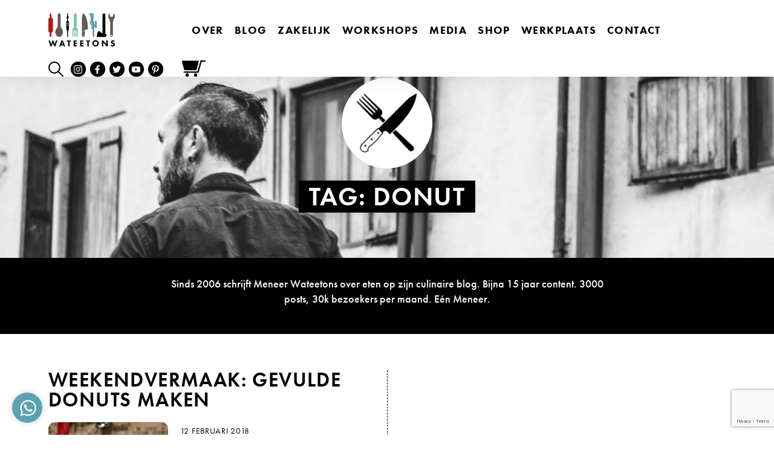

--- FILE ---
content_type: text/html; charset=UTF-8
request_url: https://wateetons.com/tag/donut/
body_size: 254182
content:
<!--

__             _  _____ 
| |           | |/ ____|
| |  __   ____| | (___
| |  \ \ / / _` |\___ \
| |___\ V / (_| |____) |
|______\_/ \__,_|_____/

Copyright © Luuk van de Scheur
www.luukvandescheur.nl

-->
<!doctype html>
<html lang="nl-NL">
  <head>
  <meta charset="utf-8">
  <meta http-equiv="x-ua-compatible" content="ie=edge">
  <meta name="viewport" content="width=device-width, initial-scale=1, shrink-to-fit=no">
  <meta name="format-detection" content="telephone=no">
  <meta name='robots' content='index, follow, max-image-preview:large, max-snippet:-1, max-video-preview:-1' />
	<style>img:is([sizes="auto" i], [sizes^="auto," i]) { contain-intrinsic-size: 3000px 1500px }</style>
	
<!-- Google Tag Manager for WordPress by gtm4wp.com -->
<script data-cfasync="false" data-pagespeed-no-defer>
	var gtm4wp_datalayer_name = "dataLayer";
	var dataLayer = dataLayer || [];
	const gtm4wp_use_sku_instead = false;
	const gtm4wp_currency = 'EUR';
	const gtm4wp_product_per_impression = 10;
	const gtm4wp_clear_ecommerce = false;
</script>
<!-- End Google Tag Manager for WordPress by gtm4wp.com --><meta name="facebook-domain-verification" content="q4ugz5w5pyc5sok02zq3gtdverv7lq" />

<!-- Google Tag Manager -->
<script>(function(w,d,s,l,i){w[l]=w[l]||[];w[l].push({'gtm.start':
new Date().getTime(),event:'gtm.js'});var f=d.getElementsByTagName(s)[0],
j=d.createElement(s),dl=l!='dataLayer'?'&l='+l:'';j.async=true;j.src=
'https://www.googletagmanager.com/gtm.js?id='+i+dl;f.parentNode.insertBefore(j,f);
})(window,document,'script','dataLayer','GTM-5GGSMFP');</script>
<!-- End Google Tag Manager -->
	<!-- This site is optimized with the Yoast SEO plugin v24.4 - https://yoast.com/wordpress/plugins/seo/ -->
	<title>donut Archieven - Wateetons</title>
	<link rel="canonical" href="https://wateetons.com/tag/donut/" />
	<meta property="og:locale" content="nl_NL" />
	<meta property="og:type" content="article" />
	<meta property="og:title" content="donut Archieven - Wateetons" />
	<meta property="og:url" content="https://wateetons.com/tag/donut/" />
	<meta property="og:site_name" content="Wateetons" />
	<meta name="twitter:card" content="summary_large_image" />
	<meta name="twitter:site" content="@wateetons" />
	<script type="application/ld+json" class="yoast-schema-graph">{"@context":"https://schema.org","@graph":[{"@type":"CollectionPage","@id":"https://wateetons.com/tag/donut/","url":"https://wateetons.com/tag/donut/","name":"donut Archieven - Wateetons","isPartOf":{"@id":"https://wateetons.com/#website"},"primaryImageOfPage":{"@id":"https://wateetons.com/tag/donut/#primaryimage"},"image":{"@id":"https://wateetons.com/tag/donut/#primaryimage"},"thumbnailUrl":"https://wateetons.com/wp-content/uploads/2021/04/2018-02-10-18.59.20-scaled.jpg","breadcrumb":{"@id":"https://wateetons.com/tag/donut/#breadcrumb"},"inLanguage":"nl-NL"},{"@type":"ImageObject","inLanguage":"nl-NL","@id":"https://wateetons.com/tag/donut/#primaryimage","url":"https://wateetons.com/wp-content/uploads/2021/04/2018-02-10-18.59.20-scaled.jpg","contentUrl":"https://wateetons.com/wp-content/uploads/2021/04/2018-02-10-18.59.20-scaled.jpg","width":1813,"height":1360},{"@type":"BreadcrumbList","@id":"https://wateetons.com/tag/donut/#breadcrumb","itemListElement":[{"@type":"ListItem","position":1,"name":"Home","item":"https://wateetons.com/"},{"@type":"ListItem","position":2,"name":"donut"}]},{"@type":"WebSite","@id":"https://wateetons.com/#website","url":"https://wateetons.com/","name":"Wateetons","description":"Meneer Wateetons - Auteur van negen kookboeken, gepromoveerd wetenschapper, kok, columnist, docent, blogger en leider van culinaire workshops.","publisher":{"@id":"https://wateetons.com/#organization"},"potentialAction":[{"@type":"SearchAction","target":{"@type":"EntryPoint","urlTemplate":"https://wateetons.com/?s={search_term_string}"},"query-input":{"@type":"PropertyValueSpecification","valueRequired":true,"valueName":"search_term_string"}}],"inLanguage":"nl-NL"},{"@type":"Organization","@id":"https://wateetons.com/#organization","name":"Meneer Wateetons","url":"https://wateetons.com/","logo":{"@type":"ImageObject","inLanguage":"nl-NL","@id":"https://wateetons.com/#/schema/logo/image/","url":"https://wateetons.com/wp-content/uploads/2020/12/logo-wateetons-e1625600380865.jpg","contentUrl":"https://wateetons.com/wp-content/uploads/2020/12/logo-wateetons-e1625600380865.jpg","width":250,"height":126,"caption":"Meneer Wateetons"},"image":{"@id":"https://wateetons.com/#/schema/logo/image/"},"sameAs":["http://www.facebook.com/wateetons","https://x.com/wateetons","http://www.instagram.com/wateetons","https://www.youtube.com/channel/UCtA4I4oxYqFNdYoaSCO4UmQ"]}]}</script>
	<!-- / Yoast SEO plugin. -->


<link rel='dns-prefetch' href='//www.youtube.com' />
<link rel='dns-prefetch' href='//player.vimeo.com' />
<link rel='dns-prefetch' href='//use.typekit.net' />
<link rel="alternate" type="application/rss+xml" title="Wateetons &raquo; donut tag feed" href="https://wateetons.com/tag/donut/feed/" />
<script>
window._wpemojiSettings = {"baseUrl":"https:\/\/s.w.org\/images\/core\/emoji\/15.0.3\/72x72\/","ext":".png","svgUrl":"https:\/\/s.w.org\/images\/core\/emoji\/15.0.3\/svg\/","svgExt":".svg","source":{"concatemoji":"https:\/\/wateetons.com\/wp-includes\/js\/wp-emoji-release.min.js?ver=6.7.4"}};
/*! This file is auto-generated */
!function(i,n){var o,s,e;function c(e){try{var t={supportTests:e,timestamp:(new Date).valueOf()};sessionStorage.setItem(o,JSON.stringify(t))}catch(e){}}function p(e,t,n){e.clearRect(0,0,e.canvas.width,e.canvas.height),e.fillText(t,0,0);var t=new Uint32Array(e.getImageData(0,0,e.canvas.width,e.canvas.height).data),r=(e.clearRect(0,0,e.canvas.width,e.canvas.height),e.fillText(n,0,0),new Uint32Array(e.getImageData(0,0,e.canvas.width,e.canvas.height).data));return t.every(function(e,t){return e===r[t]})}function u(e,t,n){switch(t){case"flag":return n(e,"\ud83c\udff3\ufe0f\u200d\u26a7\ufe0f","\ud83c\udff3\ufe0f\u200b\u26a7\ufe0f")?!1:!n(e,"\ud83c\uddfa\ud83c\uddf3","\ud83c\uddfa\u200b\ud83c\uddf3")&&!n(e,"\ud83c\udff4\udb40\udc67\udb40\udc62\udb40\udc65\udb40\udc6e\udb40\udc67\udb40\udc7f","\ud83c\udff4\u200b\udb40\udc67\u200b\udb40\udc62\u200b\udb40\udc65\u200b\udb40\udc6e\u200b\udb40\udc67\u200b\udb40\udc7f");case"emoji":return!n(e,"\ud83d\udc26\u200d\u2b1b","\ud83d\udc26\u200b\u2b1b")}return!1}function f(e,t,n){var r="undefined"!=typeof WorkerGlobalScope&&self instanceof WorkerGlobalScope?new OffscreenCanvas(300,150):i.createElement("canvas"),a=r.getContext("2d",{willReadFrequently:!0}),o=(a.textBaseline="top",a.font="600 32px Arial",{});return e.forEach(function(e){o[e]=t(a,e,n)}),o}function t(e){var t=i.createElement("script");t.src=e,t.defer=!0,i.head.appendChild(t)}"undefined"!=typeof Promise&&(o="wpEmojiSettingsSupports",s=["flag","emoji"],n.supports={everything:!0,everythingExceptFlag:!0},e=new Promise(function(e){i.addEventListener("DOMContentLoaded",e,{once:!0})}),new Promise(function(t){var n=function(){try{var e=JSON.parse(sessionStorage.getItem(o));if("object"==typeof e&&"number"==typeof e.timestamp&&(new Date).valueOf()<e.timestamp+604800&&"object"==typeof e.supportTests)return e.supportTests}catch(e){}return null}();if(!n){if("undefined"!=typeof Worker&&"undefined"!=typeof OffscreenCanvas&&"undefined"!=typeof URL&&URL.createObjectURL&&"undefined"!=typeof Blob)try{var e="postMessage("+f.toString()+"("+[JSON.stringify(s),u.toString(),p.toString()].join(",")+"));",r=new Blob([e],{type:"text/javascript"}),a=new Worker(URL.createObjectURL(r),{name:"wpTestEmojiSupports"});return void(a.onmessage=function(e){c(n=e.data),a.terminate(),t(n)})}catch(e){}c(n=f(s,u,p))}t(n)}).then(function(e){for(var t in e)n.supports[t]=e[t],n.supports.everything=n.supports.everything&&n.supports[t],"flag"!==t&&(n.supports.everythingExceptFlag=n.supports.everythingExceptFlag&&n.supports[t]);n.supports.everythingExceptFlag=n.supports.everythingExceptFlag&&!n.supports.flag,n.DOMReady=!1,n.readyCallback=function(){n.DOMReady=!0}}).then(function(){return e}).then(function(){var e;n.supports.everything||(n.readyCallback(),(e=n.source||{}).concatemoji?t(e.concatemoji):e.wpemoji&&e.twemoji&&(t(e.twemoji),t(e.wpemoji)))}))}((window,document),window._wpemojiSettings);
</script>
<link rel='stylesheet' id='wc-blocks-integration-css' href='https://wateetons.com/wp-content/plugins/woocommerce-subscriptions/vendor/woocommerce/subscriptions-core/build/index.css?ver=7.9.0' media='all' />
<link rel='stylesheet' id='wprm-public-css' href='https://wateetons.com/wp-content/plugins/wp-recipe-maker/dist/public-modern.css?ver=9.8.0' media='all' />
<link rel='stylesheet' id='tribe-events-pro-mini-calendar-block-styles-css' href='https://wateetons.com/wp-content/plugins/events-calendar-pro/src/resources/css/tribe-events-pro-mini-calendar-block.min.css?ver=7.4.0' media='all' />
<style id='wp-emoji-styles-inline-css'>

	img.wp-smiley, img.emoji {
		display: inline !important;
		border: none !important;
		box-shadow: none !important;
		height: 1em !important;
		width: 1em !important;
		margin: 0 0.07em !important;
		vertical-align: -0.1em !important;
		background: none !important;
		padding: 0 !important;
	}
</style>
<link rel='stylesheet' id='wp-block-library-css' href='https://wateetons.com/wp-includes/css/dist/block-library/style.min.css?ver=6.7.4' media='all' />
<style id='global-styles-inline-css'>
:root{--wp--preset--aspect-ratio--square: 1;--wp--preset--aspect-ratio--4-3: 4/3;--wp--preset--aspect-ratio--3-4: 3/4;--wp--preset--aspect-ratio--3-2: 3/2;--wp--preset--aspect-ratio--2-3: 2/3;--wp--preset--aspect-ratio--16-9: 16/9;--wp--preset--aspect-ratio--9-16: 9/16;--wp--preset--color--black: #000000;--wp--preset--color--cyan-bluish-gray: #abb8c3;--wp--preset--color--white: #ffffff;--wp--preset--color--pale-pink: #f78da7;--wp--preset--color--vivid-red: #cf2e2e;--wp--preset--color--luminous-vivid-orange: #ff6900;--wp--preset--color--luminous-vivid-amber: #fcb900;--wp--preset--color--light-green-cyan: #7bdcb5;--wp--preset--color--vivid-green-cyan: #00d084;--wp--preset--color--pale-cyan-blue: #8ed1fc;--wp--preset--color--vivid-cyan-blue: #0693e3;--wp--preset--color--vivid-purple: #9b51e0;--wp--preset--gradient--vivid-cyan-blue-to-vivid-purple: linear-gradient(135deg,rgba(6,147,227,1) 0%,rgb(155,81,224) 100%);--wp--preset--gradient--light-green-cyan-to-vivid-green-cyan: linear-gradient(135deg,rgb(122,220,180) 0%,rgb(0,208,130) 100%);--wp--preset--gradient--luminous-vivid-amber-to-luminous-vivid-orange: linear-gradient(135deg,rgba(252,185,0,1) 0%,rgba(255,105,0,1) 100%);--wp--preset--gradient--luminous-vivid-orange-to-vivid-red: linear-gradient(135deg,rgba(255,105,0,1) 0%,rgb(207,46,46) 100%);--wp--preset--gradient--very-light-gray-to-cyan-bluish-gray: linear-gradient(135deg,rgb(238,238,238) 0%,rgb(169,184,195) 100%);--wp--preset--gradient--cool-to-warm-spectrum: linear-gradient(135deg,rgb(74,234,220) 0%,rgb(151,120,209) 20%,rgb(207,42,186) 40%,rgb(238,44,130) 60%,rgb(251,105,98) 80%,rgb(254,248,76) 100%);--wp--preset--gradient--blush-light-purple: linear-gradient(135deg,rgb(255,206,236) 0%,rgb(152,150,240) 100%);--wp--preset--gradient--blush-bordeaux: linear-gradient(135deg,rgb(254,205,165) 0%,rgb(254,45,45) 50%,rgb(107,0,62) 100%);--wp--preset--gradient--luminous-dusk: linear-gradient(135deg,rgb(255,203,112) 0%,rgb(199,81,192) 50%,rgb(65,88,208) 100%);--wp--preset--gradient--pale-ocean: linear-gradient(135deg,rgb(255,245,203) 0%,rgb(182,227,212) 50%,rgb(51,167,181) 100%);--wp--preset--gradient--electric-grass: linear-gradient(135deg,rgb(202,248,128) 0%,rgb(113,206,126) 100%);--wp--preset--gradient--midnight: linear-gradient(135deg,rgb(2,3,129) 0%,rgb(40,116,252) 100%);--wp--preset--font-size--small: 13px;--wp--preset--font-size--medium: 20px;--wp--preset--font-size--large: 36px;--wp--preset--font-size--x-large: 42px;--wp--preset--font-family--inter: "Inter", sans-serif;--wp--preset--font-family--cardo: Cardo;--wp--preset--spacing--20: 0.44rem;--wp--preset--spacing--30: 0.67rem;--wp--preset--spacing--40: 1rem;--wp--preset--spacing--50: 1.5rem;--wp--preset--spacing--60: 2.25rem;--wp--preset--spacing--70: 3.38rem;--wp--preset--spacing--80: 5.06rem;--wp--preset--shadow--natural: 6px 6px 9px rgba(0, 0, 0, 0.2);--wp--preset--shadow--deep: 12px 12px 50px rgba(0, 0, 0, 0.4);--wp--preset--shadow--sharp: 6px 6px 0px rgba(0, 0, 0, 0.2);--wp--preset--shadow--outlined: 6px 6px 0px -3px rgba(255, 255, 255, 1), 6px 6px rgba(0, 0, 0, 1);--wp--preset--shadow--crisp: 6px 6px 0px rgba(0, 0, 0, 1);}:where(body) { margin: 0; }.wp-site-blocks > .alignleft { float: left; margin-right: 2em; }.wp-site-blocks > .alignright { float: right; margin-left: 2em; }.wp-site-blocks > .aligncenter { justify-content: center; margin-left: auto; margin-right: auto; }:where(.is-layout-flex){gap: 0.5em;}:where(.is-layout-grid){gap: 0.5em;}.is-layout-flow > .alignleft{float: left;margin-inline-start: 0;margin-inline-end: 2em;}.is-layout-flow > .alignright{float: right;margin-inline-start: 2em;margin-inline-end: 0;}.is-layout-flow > .aligncenter{margin-left: auto !important;margin-right: auto !important;}.is-layout-constrained > .alignleft{float: left;margin-inline-start: 0;margin-inline-end: 2em;}.is-layout-constrained > .alignright{float: right;margin-inline-start: 2em;margin-inline-end: 0;}.is-layout-constrained > .aligncenter{margin-left: auto !important;margin-right: auto !important;}.is-layout-constrained > :where(:not(.alignleft):not(.alignright):not(.alignfull)){margin-left: auto !important;margin-right: auto !important;}body .is-layout-flex{display: flex;}.is-layout-flex{flex-wrap: wrap;align-items: center;}.is-layout-flex > :is(*, div){margin: 0;}body .is-layout-grid{display: grid;}.is-layout-grid > :is(*, div){margin: 0;}body{padding-top: 0px;padding-right: 0px;padding-bottom: 0px;padding-left: 0px;}a:where(:not(.wp-element-button)){text-decoration: underline;}:root :where(.wp-element-button, .wp-block-button__link){background-color: #32373c;border-width: 0;color: #fff;font-family: inherit;font-size: inherit;line-height: inherit;padding: calc(0.667em + 2px) calc(1.333em + 2px);text-decoration: none;}.has-black-color{color: var(--wp--preset--color--black) !important;}.has-cyan-bluish-gray-color{color: var(--wp--preset--color--cyan-bluish-gray) !important;}.has-white-color{color: var(--wp--preset--color--white) !important;}.has-pale-pink-color{color: var(--wp--preset--color--pale-pink) !important;}.has-vivid-red-color{color: var(--wp--preset--color--vivid-red) !important;}.has-luminous-vivid-orange-color{color: var(--wp--preset--color--luminous-vivid-orange) !important;}.has-luminous-vivid-amber-color{color: var(--wp--preset--color--luminous-vivid-amber) !important;}.has-light-green-cyan-color{color: var(--wp--preset--color--light-green-cyan) !important;}.has-vivid-green-cyan-color{color: var(--wp--preset--color--vivid-green-cyan) !important;}.has-pale-cyan-blue-color{color: var(--wp--preset--color--pale-cyan-blue) !important;}.has-vivid-cyan-blue-color{color: var(--wp--preset--color--vivid-cyan-blue) !important;}.has-vivid-purple-color{color: var(--wp--preset--color--vivid-purple) !important;}.has-black-background-color{background-color: var(--wp--preset--color--black) !important;}.has-cyan-bluish-gray-background-color{background-color: var(--wp--preset--color--cyan-bluish-gray) !important;}.has-white-background-color{background-color: var(--wp--preset--color--white) !important;}.has-pale-pink-background-color{background-color: var(--wp--preset--color--pale-pink) !important;}.has-vivid-red-background-color{background-color: var(--wp--preset--color--vivid-red) !important;}.has-luminous-vivid-orange-background-color{background-color: var(--wp--preset--color--luminous-vivid-orange) !important;}.has-luminous-vivid-amber-background-color{background-color: var(--wp--preset--color--luminous-vivid-amber) !important;}.has-light-green-cyan-background-color{background-color: var(--wp--preset--color--light-green-cyan) !important;}.has-vivid-green-cyan-background-color{background-color: var(--wp--preset--color--vivid-green-cyan) !important;}.has-pale-cyan-blue-background-color{background-color: var(--wp--preset--color--pale-cyan-blue) !important;}.has-vivid-cyan-blue-background-color{background-color: var(--wp--preset--color--vivid-cyan-blue) !important;}.has-vivid-purple-background-color{background-color: var(--wp--preset--color--vivid-purple) !important;}.has-black-border-color{border-color: var(--wp--preset--color--black) !important;}.has-cyan-bluish-gray-border-color{border-color: var(--wp--preset--color--cyan-bluish-gray) !important;}.has-white-border-color{border-color: var(--wp--preset--color--white) !important;}.has-pale-pink-border-color{border-color: var(--wp--preset--color--pale-pink) !important;}.has-vivid-red-border-color{border-color: var(--wp--preset--color--vivid-red) !important;}.has-luminous-vivid-orange-border-color{border-color: var(--wp--preset--color--luminous-vivid-orange) !important;}.has-luminous-vivid-amber-border-color{border-color: var(--wp--preset--color--luminous-vivid-amber) !important;}.has-light-green-cyan-border-color{border-color: var(--wp--preset--color--light-green-cyan) !important;}.has-vivid-green-cyan-border-color{border-color: var(--wp--preset--color--vivid-green-cyan) !important;}.has-pale-cyan-blue-border-color{border-color: var(--wp--preset--color--pale-cyan-blue) !important;}.has-vivid-cyan-blue-border-color{border-color: var(--wp--preset--color--vivid-cyan-blue) !important;}.has-vivid-purple-border-color{border-color: var(--wp--preset--color--vivid-purple) !important;}.has-vivid-cyan-blue-to-vivid-purple-gradient-background{background: var(--wp--preset--gradient--vivid-cyan-blue-to-vivid-purple) !important;}.has-light-green-cyan-to-vivid-green-cyan-gradient-background{background: var(--wp--preset--gradient--light-green-cyan-to-vivid-green-cyan) !important;}.has-luminous-vivid-amber-to-luminous-vivid-orange-gradient-background{background: var(--wp--preset--gradient--luminous-vivid-amber-to-luminous-vivid-orange) !important;}.has-luminous-vivid-orange-to-vivid-red-gradient-background{background: var(--wp--preset--gradient--luminous-vivid-orange-to-vivid-red) !important;}.has-very-light-gray-to-cyan-bluish-gray-gradient-background{background: var(--wp--preset--gradient--very-light-gray-to-cyan-bluish-gray) !important;}.has-cool-to-warm-spectrum-gradient-background{background: var(--wp--preset--gradient--cool-to-warm-spectrum) !important;}.has-blush-light-purple-gradient-background{background: var(--wp--preset--gradient--blush-light-purple) !important;}.has-blush-bordeaux-gradient-background{background: var(--wp--preset--gradient--blush-bordeaux) !important;}.has-luminous-dusk-gradient-background{background: var(--wp--preset--gradient--luminous-dusk) !important;}.has-pale-ocean-gradient-background{background: var(--wp--preset--gradient--pale-ocean) !important;}.has-electric-grass-gradient-background{background: var(--wp--preset--gradient--electric-grass) !important;}.has-midnight-gradient-background{background: var(--wp--preset--gradient--midnight) !important;}.has-small-font-size{font-size: var(--wp--preset--font-size--small) !important;}.has-medium-font-size{font-size: var(--wp--preset--font-size--medium) !important;}.has-large-font-size{font-size: var(--wp--preset--font-size--large) !important;}.has-x-large-font-size{font-size: var(--wp--preset--font-size--x-large) !important;}.has-inter-font-family{font-family: var(--wp--preset--font-family--inter) !important;}.has-cardo-font-family{font-family: var(--wp--preset--font-family--cardo) !important;}
:where(.wp-block-post-template.is-layout-flex){gap: 1.25em;}:where(.wp-block-post-template.is-layout-grid){gap: 1.25em;}
:where(.wp-block-columns.is-layout-flex){gap: 2em;}:where(.wp-block-columns.is-layout-grid){gap: 2em;}
:root :where(.wp-block-pullquote){font-size: 1.5em;line-height: 1.6;}
</style>
<style id='woocommerce-inline-inline-css'>
.woocommerce form .form-row .required { visibility: visible; }
</style>
<link rel='stylesheet' id='brands-styles-css' href='https://wateetons.com/wp-content/plugins/woocommerce/assets/css/brands.css?ver=9.6.3' media='all' />
<link rel='stylesheet' id='woo-vou-public-check-code-style-css' href='https://wateetons.com/wp-content/plugins/woocommerce-pdf-vouchers/includes/css/woo-vou-check-code.css?ver=4.9.9' media='all' />
<link rel='stylesheet' id='woo-vou-public-style-css' href='https://wateetons.com/wp-content/plugins/woocommerce-pdf-vouchers/includes/css/woo-vou-public.css?ver=4.9.9' media='all' />
<link rel='stylesheet' id='list-tables-css' href='https://wateetons.com/wp-admin/css/list-tables.min.css?ver=6.7.4' media='all' />
<link rel='stylesheet' id='dashicons-css' href='https://wateetons.com/wp-includes/css/dashicons.min.css?ver=6.7.4' media='all' />
<link rel='stylesheet' id='woocommerce_public_select2_styles-css' href='https://wateetons.com/wp-content/plugins/woocommerce/assets/css/select2.css?ver=9.6.3' media='all' />
<link rel='stylesheet' id='buttons-css' href='https://wateetons.com/wp-includes/css/buttons.min.css?ver=6.7.4' media='all' />
<link rel='stylesheet' id='mediaelement-css' href='https://wateetons.com/wp-includes/js/mediaelement/mediaelementplayer-legacy.min.css?ver=4.2.17' media='all' />
<link rel='stylesheet' id='wp-mediaelement-css' href='https://wateetons.com/wp-includes/js/mediaelement/wp-mediaelement.min.css?ver=6.7.4' media='all' />
<link rel='stylesheet' id='media-views-css' href='https://wateetons.com/wp-includes/css/media-views.min.css?ver=6.7.4' media='all' />
<link rel='stylesheet' id='imgareaselect-css' href='https://wateetons.com/wp-includes/js/imgareaselect/imgareaselect.css?ver=0.9.8' media='all' />
<link rel='stylesheet' id='woo-vou-meta-jquery-ui-css-css' href='https://wateetons.com/wp-content/plugins/woocommerce-pdf-vouchers/includes/meta-boxes/css/datetimepicker/date-time-picker.css?ver=4.9.9' media='all' />
<link rel='stylesheet' id='slb_core-css' href='https://wateetons.com/wp-content/plugins/simple-lightbox/client/css/app.css?ver=2.9.3' media='all' />
<link rel='stylesheet' id='jquery-ui-style-css' href='https://wateetons.com/wp-content/plugins/woocommerce-extra-product-options-pro/public/assets/css/jquery-ui/jquery-ui.css?ver=6.7.4' media='all' />
<link rel='stylesheet' id='thwepo-timepicker-style-css' href='https://wateetons.com/wp-content/plugins/woocommerce-extra-product-options-pro/public/assets/js/timepicker/jquery.timepicker.css?ver=6.7.4' media='all' />
<link rel='stylesheet' id='thwepo-daterange-style-css' href='https://wateetons.com/wp-content/plugins/woocommerce-extra-product-options-pro/public/assets/js/date-range-picker/daterangepicker.css?ver=6.7.4' media='all' />
<link rel='stylesheet' id='thwepo-public-style-css' href='https://wateetons.com/wp-content/plugins/woocommerce-extra-product-options-pro/public/assets/css/thwepo-public.min.css?ver=6.7.4' media='all' />
<link rel='stylesheet' id='wp-color-picker-css' href='https://wateetons.com/wp-admin/css/color-picker.min.css?ver=6.7.4' media='all' />
<link rel='stylesheet' id='woocommerce-nyp-css' href='https://wateetons.com/wp-content/plugins/woocommerce-name-your-price/assets/css/frontend/name-your-price.min.css?ver=3.6.0' media='all' />
<link rel='stylesheet' id='sage/vendor.css-css' href='https://wateetons.com/wp-content/themes/wateetons/dist/styles/vendor_0d3dee3d.css' media='all' />
<link rel='stylesheet' id='sage/main.css-css' href='https://wateetons.com/wp-content/themes/wateetons/dist/styles/main_0d3dee3d.css' media='all' />
<link rel='stylesheet' id='adobefont_futura-css' href='https://use.typekit.net/eoi5trf.css' media='all' />
<script src="https://wateetons.com/wp-includes/js/jquery/jquery.min.js?ver=3.7.1" id="jquery-core-js"></script>
<script src="https://wateetons.com/wp-includes/js/jquery/jquery-migrate.min.js?ver=3.4.1" id="jquery-migrate-js"></script>
<script src="https://wateetons.com/wp-content/plugins/woocommerce/assets/js/jquery-blockui/jquery.blockUI.min.js?ver=2.7.0-wc.9.6.3" id="jquery-blockui-js" defer data-wp-strategy="defer"></script>
<script id="wc-add-to-cart-js-extra">
var wc_add_to_cart_params = {"ajax_url":"\/wp-admin\/admin-ajax.php","wc_ajax_url":"\/?wc-ajax=%%endpoint%%","i18n_view_cart":"Bekijk winkelwagen","cart_url":"https:\/\/wateetons.com\/winkelmand\/","is_cart":"","cart_redirect_after_add":"no"};
</script>
<script src="https://wateetons.com/wp-content/plugins/woocommerce/assets/js/frontend/add-to-cart.min.js?ver=9.6.3" id="wc-add-to-cart-js" defer data-wp-strategy="defer"></script>
<script id="woo-vou-check-code-script-js-extra">
var WooVouCheck = {"ajaxurl":"https:\/\/wateetons.com\/wp-admin\/admin-ajax.php","check_code_error":"Please enter voucher code.","check_multi_code_error":"Please enter voucher code(s).","check_multi_code_select_atleast_one_error":"Please select atleast one voucher code.","check_multi_code_redeem_all_title_error":"Are you sure?","check_multi_code_redeem_all_text_error":"You want to redeem all selected voucher codes? They will be redeemed at full price.","code_invalid":"Voucher code does not exist.","code_used_success":"Thank you for your business, voucher code submitted successfully.","redeem_amount_empty_error":"Please enter redeem amount.","redeem_amount_greaterthen_redeemable_amount":"Redeem amount should not be greater than redeemable amount.","allow_guest_redeem_voucher":"no"};
</script>
<script src="https://wateetons.com/wp-content/plugins/woocommerce-pdf-vouchers/includes/js/woo-vou-check-code.js?ver=4.9.9" id="woo-vou-check-code-script-js"></script>
<script src="https://wateetons.com/wp-content/plugins/woocommerce/assets/js/jquery-tiptip/jquery.tipTip.min.js?ver=6.7.4" id="jquery-tiptip-js"></script>
<script src="https://wateetons.com/wp-content/plugins/woocommerce/assets/js/select2/select2.full.min.js?ver=4.0.3-wc.9.6.3" id="select2-js" data-wp-strategy="defer"></script>
<script src="https://wateetons.com/wp-content/plugins/woocommerce/assets/js/admin/wc-enhanced-select.min.js?ver=9.6.3" id="wc-enhanced-select-js"></script>
<script id="woo-vou-code-detail-script-js-extra">
var WooVouCode = {"new_media_ui":"1","ajaxurl":"https:\/\/wateetons.com\/wp-admin\/admin-ajax.php","invalid_url":"Please enter valid url (i.e. http:\/\/www.example.com).","invalid_email":"Please enter valid Email ID","mail_sent":"Mail sent successfully","vou_change_expiry_date":"yes","security":"a9ff41c364"};
</script>
<script src="https://wateetons.com/wp-content/plugins/woocommerce-pdf-vouchers/includes/js/woo-vou-code-details.js?ver=4.9.9" id="woo-vou-code-detail-script-js"></script>
<script id="utils-js-extra">
var userSettings = {"url":"\/","uid":"0","time":"1768975118","secure":"1"};
</script>
<script src="https://wateetons.com/wp-includes/js/utils.min.js?ver=6.7.4" id="utils-js"></script>
<script src="https://wateetons.com/wp-includes/js/plupload/moxie.min.js?ver=1.3.5" id="moxiejs-js"></script>
<script src="https://wateetons.com/wp-includes/js/plupload/plupload.min.js?ver=2.1.9" id="plupload-js"></script>
<!--[if lt IE 8]>
<script src="https://wateetons.com/wp-includes/js/json2.min.js?ver=2015-05-03" id="json2-js"></script>
<![endif]-->
<script src="https://wateetons.com/wp-includes/js/jquery/ui/core.min.js?ver=1.13.3" id="jquery-ui-core-js"></script>
<script src="https://wateetons.com/wp-includes/js/jquery/ui/datepicker.min.js?ver=1.13.3" id="jquery-ui-datepicker-js"></script>
<script id="jquery-ui-datepicker-js-after">
jQuery(function(jQuery){jQuery.datepicker.setDefaults({"closeText":"Sluiten","currentText":"Vandaag","monthNames":["januari","februari","maart","april","mei","juni","juli","augustus","september","oktober","november","december"],"monthNamesShort":["jan","feb","mrt","apr","mei","jun","jul","aug","sep","okt","nov","dec"],"nextText":"Volgende","prevText":"Vorige","dayNames":["zondag","maandag","dinsdag","woensdag","donderdag","vrijdag","zaterdag"],"dayNamesShort":["zo","ma","di","wo","do","vr","za"],"dayNamesMin":["Z","M","D","W","D","V","Z"],"dateFormat":"d MM yy","firstDay":1,"isRTL":false});});
</script>
<script src="https://wateetons.com/wp-content/plugins/woocommerce-pdf-vouchers/includes/meta-boxes/js/datetimepicker/jquery-ui-slider-Access.js?ver=4.9.9" id="datepicker-slider-js"></script>
<script src="https://wateetons.com/wp-content/plugins/woocommerce/assets/js/js-cookie/js.cookie.min.js?ver=2.1.4-wc.9.6.3" id="js-cookie-js" defer data-wp-strategy="defer"></script>
<script id="wc-cart-fragments-js-extra">
var wc_cart_fragments_params = {"ajax_url":"\/wp-admin\/admin-ajax.php","wc_ajax_url":"\/?wc-ajax=%%endpoint%%","cart_hash_key":"wc_cart_hash_73288bbd778e76d6c88bc4fb030b922c","fragment_name":"wc_fragments_73288bbd778e76d6c88bc4fb030b922c","request_timeout":"5000"};
</script>
<script src="https://wateetons.com/wp-content/plugins/woocommerce/assets/js/frontend/cart-fragments.min.js?ver=9.6.3" id="wc-cart-fragments-js" defer data-wp-strategy="defer"></script>
<script src="https://wateetons.com/wp-content/plugins/woocommerce-extra-product-options-pro/public/assets/js/timepicker/jquery.timepicker.min.js?ver=1.0.1" id="thwepo-timepicker-script-js"></script>
<script src="https://wateetons.com/wp-content/plugins/woocommerce-extra-product-options-pro/public/assets/js/inputmask-js/jquery.inputmask.min.js?ver=5.0.6" id="thwepo-input-mask-js"></script>
<script src="https://wateetons.com/wp-content/plugins/woocommerce-extra-product-options-pro/public/assets/js/jquery-ui-i18n.min.js?ver=1" id="jquery-ui-i18n-js"></script>
<link rel="https://api.w.org/" href="https://wateetons.com/wp-json/" /><link rel="alternate" title="JSON" type="application/json" href="https://wateetons.com/wp-json/wp/v2/tags/600" /><link rel="EditURI" type="application/rsd+xml" title="RSD" href="https://wateetons.com/xmlrpc.php?rsd" />
<meta name="generator" content="WordPress 6.7.4" />
<meta name="generator" content="WooCommerce 9.6.3" />
<style type="text/css"> .tippy-box[data-theme~="wprm"] { background-color: #333333; color: #FFFFFF; } .tippy-box[data-theme~="wprm"][data-placement^="top"] > .tippy-arrow::before { border-top-color: #333333; } .tippy-box[data-theme~="wprm"][data-placement^="bottom"] > .tippy-arrow::before { border-bottom-color: #333333; } .tippy-box[data-theme~="wprm"][data-placement^="left"] > .tippy-arrow::before { border-left-color: #333333; } .tippy-box[data-theme~="wprm"][data-placement^="right"] > .tippy-arrow::before { border-right-color: #333333; } .tippy-box[data-theme~="wprm"] a { color: #FFFFFF; } .wprm-comment-rating svg { width: 18px !important; height: 18px !important; } img.wprm-comment-rating { width: 90px !important; height: 18px !important; } body { --comment-rating-star-color: #343434; } body { --wprm-popup-font-size: 16px; } body { --wprm-popup-background: #ffffff; } body { --wprm-popup-title: #000000; } body { --wprm-popup-content: #444444; } body { --wprm-popup-button-background: #444444; } body { --wprm-popup-button-text: #ffffff; }</style><style type="text/css">.wprm-glossary-term {color: #5A822B;text-decoration: underline;cursor: help;}</style><style type="text/css">.wprm-recipe-template-snippet-basic-buttons {
    font-family: inherit; /* wprm_font_family type=font */
    font-size: 0.9em; /* wprm_font_size type=font_size */
    text-align: center; /* wprm_text_align type=align */
    margin-top: 0px; /* wprm_margin_top type=size */
    margin-bottom: 10px; /* wprm_margin_bottom type=size */
}
.wprm-recipe-template-snippet-basic-buttons a  {
    margin: 5px; /* wprm_margin_button type=size */
    margin: 5px; /* wprm_margin_button type=size */
}

.wprm-recipe-template-snippet-basic-buttons a:first-child {
    margin-left: 0;
}
.wprm-recipe-template-snippet-basic-buttons a:last-child {
    margin-right: 0;
}.wprm-recipe-template-chic-wateetons {
    margin: 20px auto;
    background-color: #ffffff; /*wprm_background type=color*/
    font-family: inherit; /*wprm_main_font_family type=font*/
    font-size: 1em; /*wprm_main_font_size type=font_size*/
    line-height: 1.5em !important; /*wprm_main_line_height type=font_size*/
    color: #333333; /*wprm_main_text type=color*/
    max-width: 950px; /*wprm_max_width type=size*/
}
.wprm-recipe-template-chic-wateetons a {
    color: #5A822B; /*wprm_link type=color*/
}
.wprm-recipe-template-chic-wateetons p, .wprm-recipe-template-chic-wateetons li {
    font-family: inherit; /*wprm_main_font_family type=font*/
    font-size: 1em !important;
    line-height: 1.5em !important; /*wprm_main_line_height type=font_size*/
}
.wprm-recipe-template-chic-wateetons li {
    margin: 0 0 0 32px !important;
    padding: 0 !important;
}
.rtl .wprm-recipe-template-chic-wateetons li {
    margin: 0 32px 0 0 !important;
}
.wprm-recipe-template-chic-wateetons ol, .wprm-recipe-template-chic-wateetons ul {
    margin: 0 !important;
    padding: 0 !important;
}
.wprm-recipe-template-chic-wateetons br {
    display: none;
}
.wprm-recipe-template-chic-wateetons .wprm-recipe-name,
.wprm-recipe-template-chic-wateetons .wprm-recipe-header {
    font-family: -apple-system, BlinkMacSystemFont, "Segoe UI", Roboto, Oxygen-Sans, Ubuntu, Cantarell, "Helvetica Neue", sans-serif; /*wprm_header_font_family type=font*/
    color: #212121; /*wprm_header_text type=color*/
    line-height: 1.3em; /*wprm_header_line_height type=font_size*/
}
.wprm-recipe-template-chic-wateetons h1,
.wprm-recipe-template-chic-wateetons h2,
.wprm-recipe-template-chic-wateetons h3,
.wprm-recipe-template-chic-wateetons h4,
.wprm-recipe-template-chic-wateetons h5,
.wprm-recipe-template-chic-wateetons h6 {
    font-family: -apple-system, BlinkMacSystemFont, "Segoe UI", Roboto, Oxygen-Sans, Ubuntu, Cantarell, "Helvetica Neue", sans-serif; /*wprm_header_font_family type=font*/
    color: #212121; /*wprm_header_text type=color*/
    line-height: 1.3em; /*wprm_header_line_height type=font_size*/
    margin: 0 !important;
    padding: 0 !important;
}
.wprm-recipe-template-chic-wateetons .wprm-recipe-header {
    margin-top: 1.2em !important;
}
.wprm-recipe-template-chic-wateetons h1 {
    font-size: 2em; /*wprm_h1_size type=font_size*/
}
.wprm-recipe-template-chic-wateetons h2 {
    font-size: 1.8em; /*wprm_h2_size type=font_size*/
}
.wprm-recipe-template-chic-wateetons h3 {
    font-size: 1.2em; /*wprm_h3_size type=font_size*/
}
.wprm-recipe-template-chic-wateetons h4 {
    font-size: 1em; /*wprm_h4_size type=font_size*/
}
.wprm-recipe-template-chic-wateetons h5 {
    font-size: 1em; /*wprm_h5_size type=font_size*/
}
.wprm-recipe-template-chic-wateetons h6 {
    font-size: 1em; /*wprm_h6_size type=font_size*/
}.wprm-recipe-template-chic-wateetons {
    font-size: 1em; /*wprm_main_font_size type=font_size*/
	border-style: solid; /*wprm_border_style type=border*/
	border-width: 1px; /*wprm_border_width type=size*/
	border-color: #E0E0E0; /*wprm_border type=color*/
    padding: 10px;
    background-color: #ffffff; /*wprm_background type=color*/
    max-width: 950px; /*wprm_max_width type=size*/
}
.wprm-recipe-template-chic-wateetons a {
    color: #5A822B; /*wprm_link type=color*/
}
.wprm-recipe-template-chic-wateetons .wprm-recipe-name {
    line-height: 1.3em;
    font-weight: bold;
}
.wprm-recipe-template-chic-wateetons .wprm-template-chic-buttons {
	clear: both;
    font-size: 0.9em;
    text-align: center;
}
.wprm-recipe-template-chic-wateetons .wprm-template-chic-buttons .wprm-recipe-icon {
    margin-right: 5px;
}
.wprm-recipe-template-chic-wateetons .wprm-recipe-header {
	margin-bottom: 0.5em !important;
}
.wprm-recipe-template-chic-wateetons .wprm-nutrition-label-container {
	font-size: 0.9em;
}
.wprm-recipe-template-chic-wateetons .wprm-call-to-action {
	border-radius: 3px;
}.wprm-recipe-template-compact-howto {
    margin: 20px auto;
    background-color: #fafafa; /* wprm_background type=color */
    font-family: -apple-system, BlinkMacSystemFont, "Segoe UI", Roboto, Oxygen-Sans, Ubuntu, Cantarell, "Helvetica Neue", sans-serif; /* wprm_main_font_family type=font */
    font-size: 0.9em; /* wprm_main_font_size type=font_size */
    line-height: 1.5em; /* wprm_main_line_height type=font_size */
    color: #333333; /* wprm_main_text type=color */
    max-width: 650px; /* wprm_max_width type=size */
}
.wprm-recipe-template-compact-howto a {
    color: #3498db; /* wprm_link type=color */
}
.wprm-recipe-template-compact-howto p, .wprm-recipe-template-compact-howto li {
    font-family: -apple-system, BlinkMacSystemFont, "Segoe UI", Roboto, Oxygen-Sans, Ubuntu, Cantarell, "Helvetica Neue", sans-serif; /* wprm_main_font_family type=font */
    font-size: 1em !important;
    line-height: 1.5em !important; /* wprm_main_line_height type=font_size */
}
.wprm-recipe-template-compact-howto li {
    margin: 0 0 0 32px !important;
    padding: 0 !important;
}
.rtl .wprm-recipe-template-compact-howto li {
    margin: 0 32px 0 0 !important;
}
.wprm-recipe-template-compact-howto ol, .wprm-recipe-template-compact-howto ul {
    margin: 0 !important;
    padding: 0 !important;
}
.wprm-recipe-template-compact-howto br {
    display: none;
}
.wprm-recipe-template-compact-howto .wprm-recipe-name,
.wprm-recipe-template-compact-howto .wprm-recipe-header {
    font-family: -apple-system, BlinkMacSystemFont, "Segoe UI", Roboto, Oxygen-Sans, Ubuntu, Cantarell, "Helvetica Neue", sans-serif; /* wprm_header_font_family type=font */
    color: #000000; /* wprm_header_text type=color */
    line-height: 1.3em; /* wprm_header_line_height type=font_size */
}
.wprm-recipe-template-compact-howto h1,
.wprm-recipe-template-compact-howto h2,
.wprm-recipe-template-compact-howto h3,
.wprm-recipe-template-compact-howto h4,
.wprm-recipe-template-compact-howto h5,
.wprm-recipe-template-compact-howto h6 {
    font-family: -apple-system, BlinkMacSystemFont, "Segoe UI", Roboto, Oxygen-Sans, Ubuntu, Cantarell, "Helvetica Neue", sans-serif; /* wprm_header_font_family type=font */
    color: #212121; /* wprm_header_text type=color */
    line-height: 1.3em; /* wprm_header_line_height type=font_size */
    margin: 0 !important;
    padding: 0 !important;
}
.wprm-recipe-template-compact-howto .wprm-recipe-header {
    margin-top: 1.2em !important;
}
.wprm-recipe-template-compact-howto h1 {
    font-size: 2em; /* wprm_h1_size type=font_size */
}
.wprm-recipe-template-compact-howto h2 {
    font-size: 1.8em; /* wprm_h2_size type=font_size */
}
.wprm-recipe-template-compact-howto h3 {
    font-size: 1.2em; /* wprm_h3_size type=font_size */
}
.wprm-recipe-template-compact-howto h4 {
    font-size: 1em; /* wprm_h4_size type=font_size */
}
.wprm-recipe-template-compact-howto h5 {
    font-size: 1em; /* wprm_h5_size type=font_size */
}
.wprm-recipe-template-compact-howto h6 {
    font-size: 1em; /* wprm_h6_size type=font_size */
}.wprm-recipe-template-compact-howto {
	border-style: solid; /* wprm_border_style type=border */
	border-width: 1px; /* wprm_border_width type=size */
	border-color: #777777; /* wprm_border type=color */
	border-radius: 0px; /* wprm_border_radius type=size */
	padding: 10px;
}.wprm-recipe-template-chic {
    margin: 20px auto;
    background-color: #fafafa; /* wprm_background type=color */
    font-family: -apple-system, BlinkMacSystemFont, "Segoe UI", Roboto, Oxygen-Sans, Ubuntu, Cantarell, "Helvetica Neue", sans-serif; /* wprm_main_font_family type=font */
    font-size: 0.9em; /* wprm_main_font_size type=font_size */
    line-height: 1.5em; /* wprm_main_line_height type=font_size */
    color: #333333; /* wprm_main_text type=color */
    max-width: 650px; /* wprm_max_width type=size */
}
.wprm-recipe-template-chic a {
    color: #3498db; /* wprm_link type=color */
}
.wprm-recipe-template-chic p, .wprm-recipe-template-chic li {
    font-family: -apple-system, BlinkMacSystemFont, "Segoe UI", Roboto, Oxygen-Sans, Ubuntu, Cantarell, "Helvetica Neue", sans-serif; /* wprm_main_font_family type=font */
    font-size: 1em !important;
    line-height: 1.5em !important; /* wprm_main_line_height type=font_size */
}
.wprm-recipe-template-chic li {
    margin: 0 0 0 32px !important;
    padding: 0 !important;
}
.rtl .wprm-recipe-template-chic li {
    margin: 0 32px 0 0 !important;
}
.wprm-recipe-template-chic ol, .wprm-recipe-template-chic ul {
    margin: 0 !important;
    padding: 0 !important;
}
.wprm-recipe-template-chic br {
    display: none;
}
.wprm-recipe-template-chic .wprm-recipe-name,
.wprm-recipe-template-chic .wprm-recipe-header {
    font-family: -apple-system, BlinkMacSystemFont, "Segoe UI", Roboto, Oxygen-Sans, Ubuntu, Cantarell, "Helvetica Neue", sans-serif; /* wprm_header_font_family type=font */
    color: #000000; /* wprm_header_text type=color */
    line-height: 1.3em; /* wprm_header_line_height type=font_size */
}
.wprm-recipe-template-chic h1,
.wprm-recipe-template-chic h2,
.wprm-recipe-template-chic h3,
.wprm-recipe-template-chic h4,
.wprm-recipe-template-chic h5,
.wprm-recipe-template-chic h6 {
    font-family: -apple-system, BlinkMacSystemFont, "Segoe UI", Roboto, Oxygen-Sans, Ubuntu, Cantarell, "Helvetica Neue", sans-serif; /* wprm_header_font_family type=font */
    color: #212121; /* wprm_header_text type=color */
    line-height: 1.3em; /* wprm_header_line_height type=font_size */
    margin: 0 !important;
    padding: 0 !important;
}
.wprm-recipe-template-chic .wprm-recipe-header {
    margin-top: 1.2em !important;
}
.wprm-recipe-template-chic h1 {
    font-size: 2em; /* wprm_h1_size type=font_size */
}
.wprm-recipe-template-chic h2 {
    font-size: 1.8em; /* wprm_h2_size type=font_size */
}
.wprm-recipe-template-chic h3 {
    font-size: 1.2em; /* wprm_h3_size type=font_size */
}
.wprm-recipe-template-chic h4 {
    font-size: 1em; /* wprm_h4_size type=font_size */
}
.wprm-recipe-template-chic h5 {
    font-size: 1em; /* wprm_h5_size type=font_size */
}
.wprm-recipe-template-chic h6 {
    font-size: 1em; /* wprm_h6_size type=font_size */
}.wprm-recipe-template-chic {
    font-size: 1em; /* wprm_main_font_size type=font_size */
	border-style: solid; /* wprm_border_style type=border */
	border-width: 1px; /* wprm_border_width type=size */
	border-color: #E0E0E0; /* wprm_border type=color */
    padding: 10px;
    background-color: #ffffff; /* wprm_background type=color */
    max-width: 950px; /* wprm_max_width type=size */
}
.wprm-recipe-template-chic a {
    color: #5A822B; /* wprm_link type=color */
}
.wprm-recipe-template-chic .wprm-recipe-name {
    line-height: 1.3em;
    font-weight: bold;
}
.wprm-recipe-template-chic .wprm-template-chic-buttons {
	clear: both;
    font-size: 0.9em;
    text-align: center;
}
.wprm-recipe-template-chic .wprm-template-chic-buttons .wprm-recipe-icon {
    margin-right: 5px;
}
.wprm-recipe-template-chic .wprm-recipe-header {
	margin-bottom: 0.5em !important;
}
.wprm-recipe-template-chic .wprm-nutrition-label-container {
	font-size: 0.9em;
}
.wprm-recipe-template-chic .wprm-call-to-action {
	border-radius: 3px;
}</style><meta name="et-api-version" content="v1"><meta name="et-api-origin" content="https://wateetons.com"><link rel="https://theeventscalendar.com/" href="https://wateetons.com/wp-json/tribe/tickets/v1/" /><meta name="tec-api-version" content="v1"><meta name="tec-api-origin" content="https://wateetons.com"><link rel="alternate" href="https://wateetons.com/wp-json/tribe/events/v1/events/?tags=donut" />
<!-- Google Tag Manager for WordPress by gtm4wp.com -->
<!-- GTM Container placement set to off -->
<script data-cfasync="false" data-pagespeed-no-defer type="text/javascript">
	var dataLayer_content = [];
	dataLayer.push( dataLayer_content );
</script>
<script>
	console.warn && console.warn("[GTM4WP] Google Tag Manager container code placement set to OFF !!!");
	console.warn && console.warn("[GTM4WP] Data layer codes are active but GTM container must be loaded using custom coding !!!");
</script>
<!-- End Google Tag Manager for WordPress by gtm4wp.com -->	<noscript><style>.woocommerce-product-gallery{ opacity: 1 !important; }</style></noscript>
	<script src="https://cdn.brevo.com/js/sdk-loader.js" async></script><script>window.Brevo = window.Brevo || [];
                        Brevo.push([
                            "init",
                        {
                            client_key:"xv9hx76csddhbulur5kihclo",email_id : "",},]);</script><noscript><style>.lazyload[data-src]{display:none !important;}</style></noscript><style>.lazyload{background-image:none !important;}.lazyload:before{background-image:none !important;}</style><style class='wp-fonts-local'>
@font-face{font-family:Inter;font-style:normal;font-weight:300 900;font-display:fallback;src:url('https://wateetons.com/wp-content/plugins/woocommerce/assets/fonts/Inter-VariableFont_slnt,wght.woff2') format('woff2');font-stretch:normal;}
@font-face{font-family:Cardo;font-style:normal;font-weight:400;font-display:fallback;src:url('https://wateetons.com/wp-content/plugins/woocommerce/assets/fonts/cardo_normal_400.woff2') format('woff2');}
</style>
<link rel="icon" href="https://wateetons.com/wp-content/uploads/2021/02/cropped-favicon-32x32.png" sizes="32x32" />
<link rel="icon" href="https://wateetons.com/wp-content/uploads/2021/02/cropped-favicon-192x192.png" sizes="192x192" />
<link rel="apple-touch-icon" href="https://wateetons.com/wp-content/uploads/2021/02/cropped-favicon-180x180.png" />
<meta name="msapplication-TileImage" content="https://wateetons.com/wp-content/uploads/2021/02/cropped-favicon-270x270.png" />
</head>
  <body data-rsssl=1 class="archive tag tag-donut tag-600 wp-custom-logo theme-wateetons/resources woocommerce-no-js tribe-no-js tec-no-tickets-on-recurring tec-no-rsvp-on-recurring lvds app-data index-data archive-data tag-data tag-600-data tag-donut-data tribe-theme-wateetonsresources">

    <a class="action skip contentarea d-none" href="#contentarea"><span>Ga naar de inhoud</span></a>
    <amp-auto-ads type="adsense" data-ad-client="ca-pub-9898665108327801"></amp-auto-ads>

<!-- Google Tag Manager (noscript) -->
<noscript><iframe src="https://www.googletagmanager.com/ns.html?id=GTM-5GGSMFP"
height="0" width="0" style="display:none;visibility:hidden"></iframe></noscript>
<!-- End Google Tag Manager (noscript) -->    <header class="header">
	<div class="container container--lg container-max-xxl">
		<div class="row">

			<div class="col-auto col-mobile-head d-flex d-xl-none align-items-center order-1 pl--25">
				<div class="nav-toggle" data-action="toggle-nav"><span class="nav-toggle__line"></span></div>
			</div>

			<div class="col-auto col-mobile-head d-flex align-items-center mx-auto mx-xl-0 order-2">
				<a href="https://wateetons.com/" class="header__logo-wrap" aria-label="logo">
					<img src="[data-uri]" width="110" height="55" alt="Wateetons" data-src="https://wateetons.com/wp-content/themes/wateetons/dist/images/logo-wateetons_4d0f4175.svg" decoding="async" class="lazyload" data-eio-rwidth="110" data-eio-rheight="55"><noscript><img src="https://wateetons.com/wp-content/themes/wateetons/dist/images/logo-wateetons_4d0f4175.svg" width="110" height="55" alt="Wateetons" data-eio="l"></noscript>
				</a>
			</div>

			<div class="col-auto col-mobile-head d-flex align-items-center order-3 order-xl-4 pr--25 pr-lg-gutter">
				<a href="#searchModal"
					data-toggle="modal"
          aria-label="Video open">
					<img src="[data-uri]" width="25" height="25" class="mr-1 lazyload" alt="Zoeken" data-src="https://wateetons.com/wp-content/themes/wateetons/dist/images/icons/loupe_0a6b0345.svg" decoding="async" data-eio-rwidth="25" data-eio-rheight="25"><noscript><img src="https://wateetons.com/wp-content/themes/wateetons/dist/images/icons/loupe_0a6b0345.svg" width="25" height="25" class="mr-1" alt="Zoeken" data-eio="l"></noscript>
					<div class="sr-only">Zoekformulier openen</div>
				</a>
				<div class="d-none d-xl-block">
					<a href="https://www.instagram.com/wateetons/" class="btn--social" target="_blank" rel="noopener">
       <svg xmlns="http://www.w3.org/2000/svg" width="48" height="48" viewBox="0 0 48 48"><path fill="#FFF" fill-rule="evenodd" d="M25.86.001c4.847.006 5.742.039 8.035.143 2.555.117 4.3.523 5.826 1.116 1.578.613 2.917 1.434 4.25 2.768 1.335 1.334 2.156 2.673 2.77 4.251.592 1.527.998 3.271 1.115 5.826.116 2.56.144 3.377.144 9.895s-.028 7.335-.144 9.895c-.117 2.555-.523 4.3-1.116 5.826-.613 1.578-1.434 2.917-2.768 4.25-1.334 1.335-2.673 2.156-4.251 2.77-1.527.592-3.271.998-5.826 1.115-2.56.116-3.377.144-9.895.144s-7.335-.028-9.895-.144c-2.555-.117-4.3-.523-5.826-1.116-1.578-.613-2.917-1.434-4.25-2.768-1.335-1.334-2.156-2.673-2.769-4.251-.593-1.527-1-3.271-1.116-5.826C.04 31.602.007 30.707.001 25.86v-3.72c.006-4.847.039-5.742.143-8.035.117-2.555.523-4.3 1.116-5.826.613-1.578 1.434-2.917 2.768-4.25C5.362 2.693 6.701 1.872 8.28 1.26c1.526-.593 3.27-1 5.825-1.116 2.23-.101 3.137-.135 7.64-.142L22.14 0h3.72zm-.342 4.324h-3.036c-5.032.004-5.865.034-8.18.14-2.34.106-3.61.497-4.457.826-1.12.435-1.92.955-2.76 1.795-.839.84-1.359 1.64-1.794 2.76-.33.845-.72 2.116-.827 4.456-.105 2.315-.135 3.148-.14 8.18v3.036c.005 5.032.035 5.865.14 8.18.107 2.34.498 3.61.827 4.457.435 1.12.955 1.92 1.795 2.76.84.839 1.64 1.359 2.76 1.794.845.33 2.116.72 4.456.827 2.315.105 3.147.135 8.18.14h3.036c5.033-.005 5.865-.035 8.18-.14 2.34-.107 3.61-.498 4.457-.827 1.12-.435 1.92-.955 2.76-1.795.839-.84 1.359-1.64 1.794-2.76.33-.845.72-2.116.827-4.456.105-2.315.135-3.148.14-8.18v-3.036c-.005-5.032-.035-5.865-.14-8.18-.107-2.34-.498-3.61-.827-4.457-.435-1.12-.955-1.92-1.795-2.76-.84-.839-1.64-1.359-2.76-1.794-.845-.33-2.116-.72-4.456-.827-2.315-.105-3.148-.135-8.18-.14zM24 11.675c6.807 0 12.324 5.518 12.324 12.325 0 6.807-5.517 12.324-12.324 12.324-6.807 0-12.324-5.517-12.324-12.324 0-6.807 5.517-12.324 12.324-12.324zM24 16a8 8 0 100 16 8 8 0 000-16zm12.811-7.691a2.88 2.88 0 110 5.76 2.88 2.88 0 010-5.76z"/></svg>     </a>
       <a href="https://www.facebook.com/wateetons" class="btn--social" target="_blank" rel="noopener">
       <svg width="275" height="512" xmlns="http://www.w3.org/2000/svg" viewBox="0 0 275 512"><path fill="#fff" d="M255.744 285.825l14.105-91.961h-88.233v-59.677c0-25.159 12.325-49.682 51.845-49.682h40.116V6.214S237.17 0 202.364 0C129.694 0 82.199 44.042 82.199 123.775v70.089H1.422v91.961h80.777v222.31A320.565 320.565 0 00131.908 512c16.91 0 33.51-1.324 49.708-3.865v-222.31h74.128z"/></svg>     </a>
       <a href="https://twitter.com/wateetons" class="btn--social" target="_blank" rel="noopener">
       <svg xmlns="http://www.w3.org/2000/svg" width="38" height="32" viewBox="0 0 38 32"><path fill="#FFF" fill-rule="evenodd" d="M36.76.669a15.152 15.152 0 01-4.883 1.909A7.576 7.576 0 0026.269.091c-4.24 0-7.681 3.528-7.681 7.879 0 .618.066 1.218.198 1.795C12.4 9.436 6.739 6.302 2.947 1.53a8.018 8.018 0 00-1.04 3.965c0 2.732 1.356 5.145 3.419 6.558a7.544 7.544 0 01-3.483-.983v.097c0 3.819 2.649 7.004 6.167 7.726a7.362 7.362 0 01-2.025.277 7.41 7.41 0 01-1.446-.14c.978 3.129 3.814 5.408 7.177 5.469a15.169 15.169 0 01-9.543 3.375c-.62 0-1.233-.036-1.833-.108a21.389 21.389 0 0011.779 3.537c14.135 0 21.862-12.005 21.862-22.417 0-.343-.006-.686-.019-1.022a15.763 15.763 0 003.831-4.078 14.989 14.989 0 01-4.412 1.24A7.865 7.865 0 0036.76.669"/></svg>     </a>
       <a href="https://www.youtube.com/channel/UCtA4I4oxYqFNdYoaSCO4UmQ" class="btn--social" target="_blank" rel="noopener">
       <svg xmlns="http://www.w3.org/2000/svg" width="48" height="34" viewBox="0 0 48 34"><path fill="#FFF" fill-rule="evenodd" d="M19.044 23.27l-.002-13.582 12.97 6.814-12.968 6.768zM47.52 7.334s-.47-3.33-1.908-4.798C43.786.61 41.74.601 40.803.49 34.086 0 24.011 0 24.011 0h-.021S13.913 0 7.197.49c-.939.11-2.984.12-4.81 2.045C.947 4.003.48 7.334.48 7.334S0 11.247 0 15.158v3.668c0 3.912.48 7.823.48 7.823s.468 3.331 1.906 4.798c1.827 1.926 4.226 1.866 5.294 2.067C11.52 33.885 24 34 24 34s10.086-.015 16.803-.505c.938-.113 2.983-.122 4.809-2.048 1.438-1.467 1.908-4.798 1.908-4.798s.48-3.91.48-7.823v-3.668c0-3.911-.48-7.824-.48-7.824z"/></svg>     </a>
       <a href="https://nl.pinterest.com/wateetons/" class="btn--social" target="_blank" rel="noopener">
       <svg width="48" height="60" xmlns="http://www.w3.org/2000/svg" viewBox="0 0 48 60"><path stroke="null" fill="#fff" d="M28.81 45.681c11.41 0 19.15-10.618 19.15-24.832C47.96 10.104 39.042.092 25.492.092 8.629.092.125 12.435.125 22.727c0 6.232 2.31 11.776 7.269 13.843.812.338 1.54.01 1.777-.907.162-.636.553-2.24.723-2.908.238-.91.146-1.227-.51-2.02-1.429-1.723-2.34-3.95-2.34-7.106 0-9.156 6.707-17.353 17.474-17.353 9.528 0 14.767 5.944 14.767 13.885 0 10.447-4.528 19.265-11.253 19.265-3.714 0-6.491-3.135-5.602-6.98 1.065-4.59 3.134-9.545 3.134-12.858 0-2.964-1.56-5.44-4.788-5.44-3.796 0-6.845 4.01-6.845 9.38 0 3.42 1.134 5.733 1.134 5.733s-3.885 16.802-4.567 19.744c-.619 2.678-.711 5.622-.624 8.11.26 2.233 2.422 4.05 4.297 1.602 1.319-2.152 2.737-4.87 3.47-7.592.438-1.612 2.498-9.96 2.498-9.96 1.235 2.402 4.839 4.516 8.67 4.516z"/></svg>     </a>
  				</div>
									<a href="https://wateetons.com/winkelmand/" class="position-relative ml-md-3 cart-icon">
						<svg xmlns="http://www.w3.org/2000/svg" width="39.381" height="27.019" viewBox="0 0 39.381 27.019"><g data-name="Group 153"><path data-name="Path 473" d="M.936.53C9.518.444 18.08.509 26.663.488a1.222 1.222 0 011.235 1.647c-1.172 4.4-2.276 8.8-3.469 13.2a1.261 1.261 0 01-1.429.889H4.794a1.29 1.29 0 01-1.409-1C2.258 10.911 1.196 6.555.09 2.242-.17 1.571.134.596.936.53z"/><path data-name="Path 474" d="M9.152 26.966a2.813 2.813 0 01-1.387-5.44 2.8 2.8 0 013.619 2.037 2.855 2.855 0 01-2.232 3.403z"/><path data-name="Path 475" d="M22.63 27.009a2.856 2.856 0 01-2.774-3.229 2.812 2.812 0 015.591.258 2.847 2.847 0 01-2.817 2.971z"/><path data-name="Path 476" d="M38.627 2.279c-1.971.216-3.988-.044-5.96.131-1.6 5.7-3.143 11.4-4.7 17.121a1.333 1.333 0 01-1.45 1.083c-7.631-.021-15.238.023-22.867-.021a1.184 1.184 0 01-.043-2.363c7.413-.065 14.824.044 22.237-.042 1.69-5.744 3.143-11.575 4.79-17.339A1.1 1.1 0 0131.74.026c2.231-.021 4.465-.044 6.7 0a1.178 1.178 0 01.187 2.253z"/></g></svg>						          	<span id="counter" class=""></span>
					</a>
							</div>

			<div class="col-xl-auto mx-auto order-lg-3">
				<nav class="nav__wrapper">
											<div class="menu-hoofdmenu-container"><ul id="menu-hoofdmenu" class="nav"><li id="menu-item-35007" class="menu-item menu-item-type-post_type menu-item-object-page menu-item-35007 nav__item"><a href="https://wateetons.com/over-wateetons/" class="nav__anchor">Over</a></li>
<li id="menu-item-312" class="menu-item menu-item-type-post_type menu-item-object-page current_page_parent menu-item-312 nav__item"><a href="https://wateetons.com/blog/" class="nav__anchor">Blog</a></li>
<li id="menu-item-314" class="menu-item menu-item-type-post_type menu-item-object-page menu-item-has-children menu-item-314 nav__item nav__item--has-children"><a href="https://wateetons.com/zakelijk/" class="nav__anchor nav__anchor--has-caret">Zakelijk</a><span class="nav__caret"></span>
<ul class="sub-menu nav__dropdown">
	<li id="menu-item-51163" class="menu-item menu-item-type-post_type menu-item-object-page menu-item-51163 nav__item nav__item--sub depth-1"><a href="https://wateetons.com/een-wateetons-workshop-als-bedrijfsuitje/" class="nav__anchor">Bedrijfsuitje</a></li>
	<li id="menu-item-51160" class="menu-item menu-item-type-post_type menu-item-object-page menu-item-51160 nav__item nav__item--sub depth-1"><a href="https://wateetons.com/onderwijs/" class="nav__anchor">Onderwijs</a></li>
	<li id="menu-item-51164" class="menu-item menu-item-type-post_type menu-item-object-page menu-item-51164 nav__item nav__item--sub depth-1"><a href="https://wateetons.com/boek-een-prive-wateetons-workshop/" class="nav__anchor">Privé workshop</a></li>
	<li id="menu-item-51156" class="menu-item menu-item-type-post_type menu-item-object-page menu-item-51156 nav__item nav__item--sub depth-1"><a href="https://wateetons.com/versterk-je-merk-met-meneer-wateetons/" class="nav__anchor">Samenwerken</a></li>
	<li id="menu-item-51159" class="menu-item menu-item-type-post_type menu-item-object-page menu-item-51159 nav__item nav__item--sub depth-1"><a href="https://wateetons.com/schrijfwerk/" class="nav__anchor">Schrijven</a></li>
	<li id="menu-item-51161" class="menu-item menu-item-type-post_type menu-item-object-page menu-item-51161 nav__item nav__item--sub depth-1"><a href="https://wateetons.com/hosting-van-events/" class="nav__anchor">Presenteren</a></li>
</ul>
</li>
<li id="menu-item-52608" class="menu-item menu-item-type-custom menu-item-object-custom menu-item-has-children menu-item-52608 nav__item nav__item--has-children"><a class="nav__anchor nav__anchor--has-caret">Workshops</a><span class="nav__caret"></span>
<ul class="sub-menu nav__dropdown">
	<li id="menu-item-52607" class="menu-item menu-item-type-custom menu-item-object-custom menu-item-52607 nav__item nav__item--sub depth-1"><a href="https://wateetons.com/alle-wateetons-workshops/" class="nav__anchor">Overzicht workshop aanbod</a></li>
	<li id="menu-item-51165" class="menu-item menu-item-type-custom menu-item-object-custom menu-item-51165 nav__item nav__item--sub depth-1"><a href="https://wateetons.com/agenda" class="nav__anchor">Agenda</a></li>
	<li id="menu-item-68232" class="menu-item menu-item-type-custom menu-item-object-custom menu-item-has-children menu-item-68232 nav__item nav__item--sub depth-1 nav__item--has-children"><a href="https://wateetons.com/shop/online-cursus/" class="nav__anchor nav__anchor--has-caret">Online cursussen</a><span class="nav__caret"></span>
	<ul class="sub-menu nav__dropdown nav__dropdown--sub">
		<li id="menu-item-69555" class="menu-item menu-item-type-custom menu-item-object-custom menu-item-69555 nav__item nav__item--sub depth-2"><a href="https://wateetons.com/shop/online-cursus/vlees/" class="nav__anchor">vlees</a></li>
		<li id="menu-item-72805" class="menu-item menu-item-type-custom menu-item-object-custom menu-item-72805 nav__item nav__item--sub depth-2"><a href="https://wateetons.com/shop/online-cursus/worst/" class="nav__anchor">worst</a></li>
		<li id="menu-item-69556" class="menu-item menu-item-type-custom menu-item-object-custom menu-item-69556 nav__item nav__item--sub depth-2"><a href="https://wateetons.com/shop/online-cursus/fermenteren/" class="nav__anchor">fermenteren</a></li>
		<li id="menu-item-69557" class="menu-item menu-item-type-custom menu-item-object-custom menu-item-69557 nav__item nav__item--sub depth-2"><a href="https://wateetons.com/shop/online-cursus/drank/" class="nav__anchor">drank</a></li>
		<li id="menu-item-69558" class="menu-item menu-item-type-custom menu-item-object-custom menu-item-69558 nav__item nav__item--sub depth-2"><a href="https://wateetons.com/shop/online-cursus/vegan/" class="nav__anchor">vegan</a></li>
		<li id="menu-item-72806" class="menu-item menu-item-type-custom menu-item-object-custom menu-item-72806 nav__item nav__item--sub depth-2"><a href="https://wateetons.com/shop/online-cursus/conserveren/" class="nav__anchor">conserveren</a></li>
		<li id="menu-item-104672" class="menu-item menu-item-type-custom menu-item-object-custom menu-item-104672 nav__item nav__item--sub depth-2"><a href="https://wateetons.com/shop/online-cursus/kooktechnieken/" class="nav__anchor">kooktechnieken</a></li>
		<li id="menu-item-74003" class="menu-item menu-item-type-custom menu-item-object-custom menu-item-74003 nav__item nav__item--sub depth-2"><a href="https://wateetons.com/shop/online-cursus/snacks/" class="nav__anchor">snacks</a></li>
		<li id="menu-item-111191" class="menu-item menu-item-type-custom menu-item-object-custom menu-item-111191 nav__item nav__item--sub depth-2"><a href="https://wateetons.com/shop/cadeaubonnen/" class="nav__anchor">Een cursus cadeau geven</a></li>
		<li id="menu-item-106922" class="menu-item menu-item-type-custom menu-item-object-custom menu-item-106922 nav__item nav__item--sub depth-2"><a href="https://wateetons.com/wateetons-werkplaats/" class="nav__anchor">Toegang tot alle cursussen</a></li>
	</ul>
</li>
	<li id="menu-item-93470" class="menu-item menu-item-type-custom menu-item-object-custom menu-item-has-children menu-item-93470 nav__item nav__item--sub depth-1 nav__item--has-children"><a href="https://wateetons.com/alle-wateetons-workshops/https://wateetons.com/alle-wateetons-workshops/#meerdaagse" class="nav__anchor nav__anchor--has-caret">Meerdaagse cursussen</a><span class="nav__caret"></span>
	<ul class="sub-menu nav__dropdown nav__dropdown--sub">
		<li id="menu-item-95791" class="menu-item menu-item-type-custom menu-item-object-custom menu-item-95791 nav__item nav__item--sub depth-2"><a href="https://wateetons.com/driedaagse-cursus-groente-bereiden/" class="nav__anchor">Cursus groente bereiden</a></li>
		<li id="menu-item-95792" class="menu-item menu-item-type-custom menu-item-object-custom menu-item-95792 nav__item nav__item--sub depth-2"><a href="https://wateetons.com/driedaagse-cursus-fermenteren/" class="nav__anchor">Cursus fermenteren</a></li>
		<li id="menu-item-95790" class="menu-item menu-item-type-custom menu-item-object-custom menu-item-95790 nav__item nav__item--sub depth-2"><a href="https://wateetons.com/driedaagse-cursus-vlees-bereiden/" class="nav__anchor">Cursus beter vlees bereiden</a></li>
		<li id="menu-item-110052" class="menu-item menu-item-type-custom menu-item-object-custom menu-item-110052 nav__item nav__item--sub depth-2"><a href="https://wateetons.com/wateetons-wilde-weekend/" class="nav__anchor">Wateetons Wilde Weekend</a></li>
	</ul>
</li>
	<li id="menu-item-106471" class="menu-item menu-item-type-custom menu-item-object-custom menu-item-has-children menu-item-106471 nav__item nav__item--sub depth-1 nav__item--has-children"><a class="nav__anchor nav__anchor--has-caret">🌏NEW: ENGLISH online courses</a><span class="nav__caret"></span>
	<ul class="sub-menu nav__dropdown nav__dropdown--sub">
		<li id="menu-item-106927" class="menu-item menu-item-type-custom menu-item-object-custom menu-item-has-children menu-item-106927 nav__item nav__item--sub depth-2 nav__item--has-children"><a href="http://x" class="nav__anchor nav__anchor--has-caret">Fermentation</a><span class="nav__caret"></span>
		<ul class="sub-menu nav__dropdown nav__dropdown--sub">
			<li id="menu-item-107268" class="menu-item menu-item-type-custom menu-item-object-custom menu-item-107268 nav__item nav__item--sub depth-3"><a href="https://startercultures.eu/fermentation-fundamentals-introduction-to-fermentation/" class="nav__anchor">Fermentation 101</a></li>
			<li id="menu-item-107269" class="menu-item menu-item-type-custom menu-item-object-custom menu-item-107269 nav__item nav__item--sub depth-3"><a href="https://startercultures.eu/how-to-make-tempeh-2/" class="nav__anchor">Tempeh</a></li>
			<li id="menu-item-108112" class="menu-item menu-item-type-custom menu-item-object-custom menu-item-108112 nav__item nav__item--sub depth-3"><a href="https://startercultures.eu/how-to-make-kombucha-2/" class="nav__anchor">Kombucha</a></li>
			<li id="menu-item-108113" class="menu-item menu-item-type-custom menu-item-object-custom menu-item-108113 nav__item nav__item--sub depth-3"><a href="https://startercultures.eu/how-to-ferment-vegetables-2/" class="nav__anchor">Vegetable fermentation</a></li>
			<li id="menu-item-108114" class="menu-item menu-item-type-custom menu-item-object-custom menu-item-108114 nav__item nav__item--sub depth-3"><a href="https://startercultures.eu/how-to-make-miso-2/" class="nav__anchor">Miso</a></li>
			<li id="menu-item-108115" class="menu-item menu-item-type-custom menu-item-object-custom menu-item-108115 nav__item nav__item--sub depth-3"><a href="https://startercultures.eu/how-to-make-yoghurt-and-other-fermented-dairy-2/" class="nav__anchor">Yoghurt</a></li>
			<li id="menu-item-109438" class="menu-item menu-item-type-custom menu-item-object-custom menu-item-109438 nav__item nav__item--sub depth-3"><a href="https://startercultures.eu/product/fermenting/online-course-how-to-make-milk-kefir-at-home/" class="nav__anchor">Milk kefir</a></li>
			<li id="menu-item-108857" class="menu-item menu-item-type-custom menu-item-object-custom menu-item-108857 nav__item nav__item--sub depth-3"><a href="https://startercultures.eu/product/fermenting/online-course-how-to-make-mustard-at-home/" class="nav__anchor">Mustard</a></li>
			<li id="menu-item-106923" class="menu-item menu-item-type-custom menu-item-object-custom menu-item-106923 nav__item nav__item--sub depth-3"><a href="https://startercultures.eu/product/workshops-2/online-workshops-fermentation/online-workshop-how-to-make-kimchi-and-ferment-other-vegetables/" class="nav__anchor">Kimchi and fermented vegetables</a></li>
			<li id="menu-item-106926" class="menu-item menu-item-type-custom menu-item-object-custom menu-item-106926 nav__item nav__item--sub depth-3"><a href="https://startercultures.eu/product/vegan-main/vegan-dairy/online-english-subtitled-vegan-cheese-workshop/" class="nav__anchor">Vegan cheese</a></li>
			<li id="menu-item-108116" class="menu-item menu-item-type-custom menu-item-object-custom menu-item-108116 nav__item nav__item--sub depth-3"><a href="https://startercultures.eu/product/sausages-and-charcuterie/online-english-spoken-dried-sausage-making-workshop/" class="nav__anchor">Dry cured sausages</a></li>
			<li id="menu-item-106930" class="menu-item menu-item-type-custom menu-item-object-custom menu-item-106930 nav__item nav__item--sub depth-3"><a href="https://startercultures.eu/product/workshops-2/online-course-making-vegetable-charcuterie/" class="nav__anchor">Vegetable charcuterie (vegan)</a></li>
			<li id="menu-item-108117" class="menu-item menu-item-type-custom menu-item-object-custom menu-item-108117 nav__item nav__item--sub depth-3"><a href="https://startercultures.eu/product/workshops-2/online-cursus-frisdranken-maken/" class="nav__anchor">Fermented soft drinks</a></li>
			<li id="menu-item-108118" class="menu-item menu-item-type-custom menu-item-object-custom menu-item-108118 nav__item nav__item--sub depth-3"><a href="https://startercultures.eu/product/fermenting/online-course-how-to-make-fish-sauce-and-garum-at-home/" class="nav__anchor">Fish sauce and garum</a></li>
			<li id="menu-item-108119" class="menu-item menu-item-type-custom menu-item-object-custom menu-item-108119 nav__item nav__item--sub depth-3"><a href="https://startercultures.eu/product/fermenting/online-course-how-to-make-natto-at-home/" class="nav__anchor">Natto workshop</a></li>
			<li id="menu-item-108854" class="menu-item menu-item-type-custom menu-item-object-custom menu-item-108854 nav__item nav__item--sub depth-3"><a href="https://startercultures.eu/product/fermenting/online-course-how-to-make-water-kefir-at-home/" class="nav__anchor">Water kefir</a></li>
			<li id="menu-item-108961" class="menu-item menu-item-type-custom menu-item-object-custom menu-item-108961 nav__item nav__item--sub depth-3"><a href="https://startercultures.eu/product/fermentation/dairy/cheese/online-course-how-to-make-mozzarella-at-home/" class="nav__anchor">Mozzarella</a></li>
			<li id="menu-item-109237" class="menu-item menu-item-type-custom menu-item-object-custom menu-item-109237 nav__item nav__item--sub depth-3"><a href="https://startercultures.eu/product/fermenting/online-course-how-to-make-vinegar/" class="nav__anchor">Vinegar</a></li>
		</ul>
</li>
		<li id="menu-item-106928" class="menu-item menu-item-type-custom menu-item-object-custom menu-item-has-children menu-item-106928 nav__item nav__item--sub depth-2 nav__item--has-children"><a href="http://x" class="nav__anchor nav__anchor--has-caret">Meat</a><span class="nav__caret"></span>
		<ul class="sub-menu nav__dropdown nav__dropdown--sub">
			<li id="menu-item-106929" class="menu-item menu-item-type-custom menu-item-object-custom menu-item-106929 nav__item nav__item--sub depth-3"><a href="https://startercultures.eu/product/sausages-and-charcuterie/online-english-spoken-dried-sausage-making-workshop/" class="nav__anchor">Dry cured sausages</a></li>
			<li id="menu-item-108120" class="menu-item menu-item-type-custom menu-item-object-custom menu-item-108120 nav__item nav__item--sub depth-3"><a href="https://startercultures.eu/product/sausages-and-charcuterie/online-sausage-making-workshop/" class="nav__anchor">Fresh sausages</a></li>
			<li id="menu-item-108121" class="menu-item menu-item-type-custom menu-item-object-custom menu-item-108121 nav__item nav__item--sub depth-3"><a href="https://startercultures.eu/product/sausages-and-charcuterie/online-english-spoken-dry-cured-charcuterie-workshop/" class="nav__anchor">Charcuterie</a></li>
			<li id="menu-item-108122" class="menu-item menu-item-type-custom menu-item-object-custom menu-item-108122 nav__item nav__item--sub depth-3"><a href="https://startercultures.eu/product/workshops-2/online-course-how-to-make-nduja-at-home/" class="nav__anchor">&#8216;Nduja</a></li>
		</ul>
</li>
		<li id="menu-item-108123" class="menu-item menu-item-type-custom menu-item-object-custom menu-item-has-children menu-item-108123 nav__item nav__item--sub depth-2 nav__item--has-children"><a href="http://x" class="nav__anchor nav__anchor--has-caret">Vegan</a><span class="nav__caret"></span>
		<ul class="sub-menu nav__dropdown nav__dropdown--sub">
			<li id="menu-item-108124" class="menu-item menu-item-type-custom menu-item-object-custom menu-item-108124 nav__item nav__item--sub depth-3"><a href="https://startercultures.eu/fermentation-fundamentals-introduction-to-fermentation/" class="nav__anchor">Fermentation 101</a></li>
			<li id="menu-item-108126" class="menu-item menu-item-type-custom menu-item-object-custom menu-item-108126 nav__item nav__item--sub depth-3"><a href="https://startercultures.eu/how-to-make-tempeh-2/" class="nav__anchor">Tempeh</a></li>
			<li id="menu-item-108128" class="menu-item menu-item-type-custom menu-item-object-custom menu-item-108128 nav__item nav__item--sub depth-3"><a href="https://startercultures.eu/how-to-make-kombucha-2/" class="nav__anchor">Kombucha</a></li>
			<li id="menu-item-108125" class="menu-item menu-item-type-custom menu-item-object-custom menu-item-108125 nav__item nav__item--sub depth-3"><a href="https://startercultures.eu/how-to-ferment-vegetables-2/" class="nav__anchor">Vegetable fermentation</a></li>
			<li id="menu-item-108127" class="menu-item menu-item-type-custom menu-item-object-custom menu-item-108127 nav__item nav__item--sub depth-3"><a href="https://startercultures.eu/how-to-make-miso-2/" class="nav__anchor">Miso</a></li>
			<li id="menu-item-108129" class="menu-item menu-item-type-custom menu-item-object-custom menu-item-108129 nav__item nav__item--sub depth-3"><a href="https://startercultures.eu/how-to-make-yoghurt-and-other-fermented-dairy-2/" class="nav__anchor">Yoghurt</a></li>
			<li id="menu-item-106931" class="menu-item menu-item-type-custom menu-item-object-custom menu-item-106931 nav__item nav__item--sub depth-3"><a href="https://startercultures.eu/product/workshops-2/online-cursus-frisdranken-maken/" class="nav__anchor">Fermented soda&#8217;s</a></li>
			<li id="menu-item-109062" class="menu-item menu-item-type-custom menu-item-object-custom menu-item-109062 nav__item nav__item--sub depth-3"><a href="https://startercultures.eu/product/workshops-2/online-course-making-vegetable-charcuterie/" class="nav__anchor">Vegetable charcuterie</a></li>
			<li id="menu-item-108856" class="menu-item menu-item-type-custom menu-item-object-custom menu-item-108856 nav__item nav__item--sub depth-3"><a href="https://startercultures.eu/product/fermenting/online-course-how-to-make-mustard-at-home/" class="nav__anchor">Mustard</a></li>
			<li id="menu-item-108130" class="menu-item menu-item-type-custom menu-item-object-custom menu-item-108130 nav__item nav__item--sub depth-3"><a href="https://startercultures.eu/product/workshops-2/online-workshops-fermentation/online-workshop-how-to-make-kimchi-and-ferment-other-vegetables/" class="nav__anchor">Kimchi</a></li>
			<li id="menu-item-108131" class="menu-item menu-item-type-custom menu-item-object-custom menu-item-108131 nav__item nav__item--sub depth-3"><a href="https://startercultures.eu/product/vegan-main/vegan-dairy/online-english-subtitled-vegan-cheese-workshop/" class="nav__anchor">Vegan cheese</a></li>
			<li id="menu-item-108132" class="menu-item menu-item-type-custom menu-item-object-custom menu-item-108132 nav__item nav__item--sub depth-3"><a href="https://startercultures.eu/product/fermentation/dairy/vegan/online-course-how-to-make-vegan-yoghurt-at-home/" class="nav__anchor">Vegan yoghurt</a></li>
			<li id="menu-item-108133" class="menu-item menu-item-type-custom menu-item-object-custom menu-item-108133 nav__item nav__item--sub depth-3"><a href="https://startercultures.eu/product/fermenting/online-course-how-to-make-natto-at-home/" class="nav__anchor">Natto</a></li>
			<li id="menu-item-108855" class="menu-item menu-item-type-custom menu-item-object-custom menu-item-108855 nav__item nav__item--sub depth-3"><a href="https://startercultures.eu/product/fermenting/online-course-how-to-make-water-kefir-at-home/" class="nav__anchor">Water kefir</a></li>
			<li id="menu-item-109236" class="menu-item menu-item-type-custom menu-item-object-custom menu-item-109236 nav__item nav__item--sub depth-3"><a href="https://startercultures.eu/product/fermenting/online-course-how-to-make-vinegar/" class="nav__anchor">Vinegar</a></li>
		</ul>
</li>
	</ul>
</li>
	<li id="menu-item-51162" class="menu-item menu-item-type-post_type menu-item-object-page menu-item-51162 nav__item nav__item--sub depth-1"><a href="https://wateetons.com/een-wateetons-workshop-als-bedrijfsuitje/" class="nav__anchor">Bedrijfsuitje</a></li>
	<li id="menu-item-51158" class="menu-item menu-item-type-post_type menu-item-object-page menu-item-51158 nav__item nav__item--sub depth-1"><a href="https://wateetons.com/boek-een-prive-wateetons-workshop/" class="nav__anchor">Privé workshop</a></li>
	<li id="menu-item-51157" class="menu-item menu-item-type-post_type menu-item-object-page menu-item-51157 nav__item nav__item--sub depth-1"><a href="https://wateetons.com/wateetons-wilde-weekend/" class="nav__anchor">Wateetons Wilde Weekend</a></li>
	<li id="menu-item-51333" class="menu-item menu-item-type-post_type menu-item-object-page menu-item-51333 nav__item nav__item--sub depth-1"><a href="https://wateetons.com/workshop-faq/" class="nav__anchor">FAQ</a></li>
	<li id="menu-item-82026" class="menu-item menu-item-type-custom menu-item-object-custom menu-item-82026 nav__item nav__item--sub depth-1"><a href="https://wateetons.com/instructie-inloggen-voor-een-online-wateetons-workshop/" class="nav__anchor">Hulp inloggen online workshops</a></li>
</ul>
</li>
<li id="menu-item-313" class="menu-item menu-item-type-post_type menu-item-object-page menu-item-313 nav__item"><a href="https://wateetons.com/media/" class="nav__anchor">Media</a></li>
<li id="menu-item-52114" class="menu-item menu-item-type-custom menu-item-object-custom menu-item-has-children menu-item-52114 nav__item nav__item--has-children"><a class="nav__anchor nav__anchor--has-caret">shop</a><span class="nav__caret"></span>
<ul class="sub-menu nav__dropdown">
	<li id="menu-item-68051" class="menu-item menu-item-type-custom menu-item-object-custom menu-item-68051 nav__item nav__item--sub depth-1"><a href="https://wateetons.com/shop/boeken/" class="nav__anchor">Boeken</a></li>
	<li id="menu-item-68052" class="menu-item menu-item-type-custom menu-item-object-custom menu-item-68052 nav__item nav__item--sub depth-1"><a href="https://wateetons.com/shop/cadeaubonnen/" class="nav__anchor">Cadeaubonnen</a></li>
	<li id="menu-item-68053" class="menu-item menu-item-type-custom menu-item-object-custom menu-item-68053 nav__item nav__item--sub depth-1"><a href="https://wateetons.com/shop/wateetons-werkplaats-lidmaatschap/" class="nav__anchor">Wateetons Werkplaats lidmaatschap</a></li>
	<li id="menu-item-68054" class="menu-item menu-item-type-custom menu-item-object-custom menu-item-has-children menu-item-68054 nav__item nav__item--sub depth-1 nav__item--has-children"><a href="https://wateetons.com/shop/online-cursus/" class="nav__anchor nav__anchor--has-caret">Online cursussen</a><span class="nav__caret"></span>
	<ul class="sub-menu nav__dropdown nav__dropdown--sub">
		<li id="menu-item-69551" class="menu-item menu-item-type-custom menu-item-object-custom menu-item-69551 nav__item nav__item--sub depth-2"><a href="https://wateetons.com/shop/online-cursus/vlees/" class="nav__anchor">Vlees</a></li>
		<li id="menu-item-72804" class="menu-item menu-item-type-custom menu-item-object-custom menu-item-72804 nav__item nav__item--sub depth-2"><a href="https://wateetons.com/shop/online-cursus/worst/" class="nav__anchor">worst</a></li>
		<li id="menu-item-69553" class="menu-item menu-item-type-custom menu-item-object-custom menu-item-69553 nav__item nav__item--sub depth-2"><a href="https://wateetons.com/shop/online-cursus/fermenteren/" class="nav__anchor">fermenteren</a></li>
		<li id="menu-item-69554" class="menu-item menu-item-type-custom menu-item-object-custom menu-item-69554 nav__item nav__item--sub depth-2"><a href="https://wateetons.com/shop/online-cursus/drank/" class="nav__anchor">drank</a></li>
		<li id="menu-item-69552" class="menu-item menu-item-type-custom menu-item-object-custom menu-item-69552 nav__item nav__item--sub depth-2"><a href="https://wateetons.com/shop/online-cursus/vegan/" class="nav__anchor">vegan</a></li>
		<li id="menu-item-72801" class="menu-item menu-item-type-custom menu-item-object-custom menu-item-72801 nav__item nav__item--sub depth-2"><a href="https://wateetons.com/shop/online-cursus/conserveren/" class="nav__anchor">conserveren</a></li>
		<li id="menu-item-74002" class="menu-item menu-item-type-custom menu-item-object-custom menu-item-74002 nav__item nav__item--sub depth-2"><a href="https://wateetons.com/shop/online-cursus/snacks/" class="nav__anchor">snacks</a></li>
		<li id="menu-item-104671" class="menu-item menu-item-type-custom menu-item-object-custom menu-item-104671 nav__item nav__item--sub depth-2"><a href="https://wateetons.com/shop/online-cursus/kooktechnieken/" class="nav__anchor">Kooktechnieken</a></li>
		<li id="menu-item-111192" class="menu-item menu-item-type-custom menu-item-object-custom menu-item-111192 nav__item nav__item--sub depth-2"><a href="https://wateetons.com/shop/cadeaubonnen/" class="nav__anchor">Een cursus cadeau geven</a></li>
	</ul>
</li>
	<li id="menu-item-68234" class="menu-item menu-item-type-custom menu-item-object-custom menu-item-68234 nav__item nav__item--sub depth-1"><a target="_blank" href="https://www.startercultures.eu/nl" class="nav__anchor">Starterculturen.nl</a></li>
	<li id="menu-item-68235" class="menu-item menu-item-type-custom menu-item-object-custom menu-item-68235 nav__item nav__item--sub depth-1"><a target="_blank" href="https://startercultures.myspreadshop.nl/" class="nav__anchor">t-shirts &#038; swag</a></li>
	<li id="menu-item-84177" class="menu-item menu-item-type-custom menu-item-object-custom menu-item-84177 nav__item nav__item--sub depth-1"><a href="https://wateetons.com/mijn-account/" class="nav__anchor">Mijn account</a></li>
</ul>
</li>
<li id="menu-item-60499" class="menu-item menu-item-type-post_type menu-item-object-page menu-item-has-children menu-item-60499 nav__item nav__item--has-children"><a href="https://wateetons.com/wateetons-werkplaats/" class="nav__anchor nav__anchor--has-caret">Werkplaats</a><span class="nav__caret"></span>
<ul class="sub-menu nav__dropdown">
	<li id="menu-item-72807" class="menu-item menu-item-type-custom menu-item-object-custom menu-item-72807 nav__item nav__item--sub depth-1"><a href="https://wateetons.com/wateetons-werkplaats/" class="nav__anchor">Wat is de Wateetons Werkplaats</a></li>
	<li id="menu-item-108228" class="menu-item menu-item-type-custom menu-item-object-custom menu-item-108228 nav__item nav__item--sub depth-1"><a href="https://wateetons.com/wateetons-werkplaats/" class="nav__anchor">Lid worden Wateetons Werkplaats</a></li>
	<li id="menu-item-60587" class="menu-item menu-item-type-custom menu-item-object-custom menu-item-60587 nav__item nav__item--sub depth-1"><a target="_blank" href="https://werkplaats.wateetons.com" class="nav__anchor">Inloggen Wateetons Werkplaats</a></li>
	<li id="menu-item-84176" class="menu-item menu-item-type-custom menu-item-object-custom menu-item-84176 nav__item nav__item--sub depth-1"><a href="https://wateetons.com/mijn-account/" class="nav__anchor">Mijn account</a></li>
</ul>
</li>
<li id="menu-item-96241" class="menu-item menu-item-type-custom menu-item-object-custom menu-item-has-children menu-item-96241 nav__item nav__item--has-children"><a href="#" class="nav__anchor nav__anchor--has-caret">Contact</a><span class="nav__caret"></span>
<ul class="sub-menu nav__dropdown">
	<li id="menu-item-96240" class="menu-item menu-item-type-custom menu-item-object-custom menu-item-96240 nav__item nav__item--sub depth-1"><a href="https://wateetons.com/contact/" class="nav__anchor">Contact</a></li>
	<li id="menu-item-99484" class="menu-item menu-item-type-custom menu-item-object-custom menu-item-99484 nav__item nav__item--sub depth-1"><a href="https://wateetons.com/mijn-account/" class="nav__anchor">Mijn account</a></li>
	<li id="menu-item-96239" class="menu-item menu-item-type-custom menu-item-object-custom menu-item-96239 nav__item nav__item--sub depth-1"><a href="https://wateetons.com/algemene-voorwaarden/" class="nav__anchor">Algemene voorwaarden</a></li>
</ul>
</li>
</ul></div>
										<div class="d-xl-none py-3 mx--25">
						<h3>Contact</h3>
						<p class="fs-lg text-uppercase font-weight-light pt-1 pb-2">
														<a href="tel:31681255054" class="d-block text-black">+316 812 550 54</a>
																						<a href="meneer@wateetons.com" class="text-black">meneer@wateetons.com</a>
													</p>
						<a href="https://www.instagram.com/wateetons/" class="btn--social" target="_blank" rel="noopener">
       <svg xmlns="http://www.w3.org/2000/svg" width="48" height="48" viewBox="0 0 48 48"><path fill="#FFF" fill-rule="evenodd" d="M25.86.001c4.847.006 5.742.039 8.035.143 2.555.117 4.3.523 5.826 1.116 1.578.613 2.917 1.434 4.25 2.768 1.335 1.334 2.156 2.673 2.77 4.251.592 1.527.998 3.271 1.115 5.826.116 2.56.144 3.377.144 9.895s-.028 7.335-.144 9.895c-.117 2.555-.523 4.3-1.116 5.826-.613 1.578-1.434 2.917-2.768 4.25-1.334 1.335-2.673 2.156-4.251 2.77-1.527.592-3.271.998-5.826 1.115-2.56.116-3.377.144-9.895.144s-7.335-.028-9.895-.144c-2.555-.117-4.3-.523-5.826-1.116-1.578-.613-2.917-1.434-4.25-2.768-1.335-1.334-2.156-2.673-2.769-4.251-.593-1.527-1-3.271-1.116-5.826C.04 31.602.007 30.707.001 25.86v-3.72c.006-4.847.039-5.742.143-8.035.117-2.555.523-4.3 1.116-5.826.613-1.578 1.434-2.917 2.768-4.25C5.362 2.693 6.701 1.872 8.28 1.26c1.526-.593 3.27-1 5.825-1.116 2.23-.101 3.137-.135 7.64-.142L22.14 0h3.72zm-.342 4.324h-3.036c-5.032.004-5.865.034-8.18.14-2.34.106-3.61.497-4.457.826-1.12.435-1.92.955-2.76 1.795-.839.84-1.359 1.64-1.794 2.76-.33.845-.72 2.116-.827 4.456-.105 2.315-.135 3.148-.14 8.18v3.036c.005 5.032.035 5.865.14 8.18.107 2.34.498 3.61.827 4.457.435 1.12.955 1.92 1.795 2.76.84.839 1.64 1.359 2.76 1.794.845.33 2.116.72 4.456.827 2.315.105 3.147.135 8.18.14h3.036c5.033-.005 5.865-.035 8.18-.14 2.34-.107 3.61-.498 4.457-.827 1.12-.435 1.92-.955 2.76-1.795.839-.84 1.359-1.64 1.794-2.76.33-.845.72-2.116.827-4.456.105-2.315.135-3.148.14-8.18v-3.036c-.005-5.032-.035-5.865-.14-8.18-.107-2.34-.498-3.61-.827-4.457-.435-1.12-.955-1.92-1.795-2.76-.84-.839-1.64-1.359-2.76-1.794-.845-.33-2.116-.72-4.456-.827-2.315-.105-3.148-.135-8.18-.14zM24 11.675c6.807 0 12.324 5.518 12.324 12.325 0 6.807-5.517 12.324-12.324 12.324-6.807 0-12.324-5.517-12.324-12.324 0-6.807 5.517-12.324 12.324-12.324zM24 16a8 8 0 100 16 8 8 0 000-16zm12.811-7.691a2.88 2.88 0 110 5.76 2.88 2.88 0 010-5.76z"/></svg>     </a>
       <a href="https://www.facebook.com/wateetons" class="btn--social" target="_blank" rel="noopener">
       <svg width="275" height="512" xmlns="http://www.w3.org/2000/svg" viewBox="0 0 275 512"><path fill="#fff" d="M255.744 285.825l14.105-91.961h-88.233v-59.677c0-25.159 12.325-49.682 51.845-49.682h40.116V6.214S237.17 0 202.364 0C129.694 0 82.199 44.042 82.199 123.775v70.089H1.422v91.961h80.777v222.31A320.565 320.565 0 00131.908 512c16.91 0 33.51-1.324 49.708-3.865v-222.31h74.128z"/></svg>     </a>
       <a href="https://twitter.com/wateetons" class="btn--social" target="_blank" rel="noopener">
       <svg xmlns="http://www.w3.org/2000/svg" width="38" height="32" viewBox="0 0 38 32"><path fill="#FFF" fill-rule="evenodd" d="M36.76.669a15.152 15.152 0 01-4.883 1.909A7.576 7.576 0 0026.269.091c-4.24 0-7.681 3.528-7.681 7.879 0 .618.066 1.218.198 1.795C12.4 9.436 6.739 6.302 2.947 1.53a8.018 8.018 0 00-1.04 3.965c0 2.732 1.356 5.145 3.419 6.558a7.544 7.544 0 01-3.483-.983v.097c0 3.819 2.649 7.004 6.167 7.726a7.362 7.362 0 01-2.025.277 7.41 7.41 0 01-1.446-.14c.978 3.129 3.814 5.408 7.177 5.469a15.169 15.169 0 01-9.543 3.375c-.62 0-1.233-.036-1.833-.108a21.389 21.389 0 0011.779 3.537c14.135 0 21.862-12.005 21.862-22.417 0-.343-.006-.686-.019-1.022a15.763 15.763 0 003.831-4.078 14.989 14.989 0 01-4.412 1.24A7.865 7.865 0 0036.76.669"/></svg>     </a>
       <a href="https://www.youtube.com/channel/UCtA4I4oxYqFNdYoaSCO4UmQ" class="btn--social" target="_blank" rel="noopener">
       <svg xmlns="http://www.w3.org/2000/svg" width="48" height="34" viewBox="0 0 48 34"><path fill="#FFF" fill-rule="evenodd" d="M19.044 23.27l-.002-13.582 12.97 6.814-12.968 6.768zM47.52 7.334s-.47-3.33-1.908-4.798C43.786.61 41.74.601 40.803.49 34.086 0 24.011 0 24.011 0h-.021S13.913 0 7.197.49c-.939.11-2.984.12-4.81 2.045C.947 4.003.48 7.334.48 7.334S0 11.247 0 15.158v3.668c0 3.912.48 7.823.48 7.823s.468 3.331 1.906 4.798c1.827 1.926 4.226 1.866 5.294 2.067C11.52 33.885 24 34 24 34s10.086-.015 16.803-.505c.938-.113 2.983-.122 4.809-2.048 1.438-1.467 1.908-4.798 1.908-4.798s.48-3.91.48-7.823v-3.668c0-3.911-.48-7.824-.48-7.824z"/></svg>     </a>
       <a href="https://nl.pinterest.com/wateetons/" class="btn--social" target="_blank" rel="noopener">
       <svg width="48" height="60" xmlns="http://www.w3.org/2000/svg" viewBox="0 0 48 60"><path stroke="null" fill="#fff" d="M28.81 45.681c11.41 0 19.15-10.618 19.15-24.832C47.96 10.104 39.042.092 25.492.092 8.629.092.125 12.435.125 22.727c0 6.232 2.31 11.776 7.269 13.843.812.338 1.54.01 1.777-.907.162-.636.553-2.24.723-2.908.238-.91.146-1.227-.51-2.02-1.429-1.723-2.34-3.95-2.34-7.106 0-9.156 6.707-17.353 17.474-17.353 9.528 0 14.767 5.944 14.767 13.885 0 10.447-4.528 19.265-11.253 19.265-3.714 0-6.491-3.135-5.602-6.98 1.065-4.59 3.134-9.545 3.134-12.858 0-2.964-1.56-5.44-4.788-5.44-3.796 0-6.845 4.01-6.845 9.38 0 3.42 1.134 5.733 1.134 5.733s-3.885 16.802-4.567 19.744c-.619 2.678-.711 5.622-.624 8.11.26 2.233 2.422 4.05 4.297 1.602 1.319-2.152 2.737-4.87 3.47-7.592.438-1.612 2.498-9.96 2.498-9.96 1.235 2.402 4.839 4.516 8.67 4.516z"/></svg>     </a>
  					</div>
				</nav>
				
			</div>

		</div>
	</div>
</header>

<div class="modal fade" id="searchModal" tabindex="-1" role="dialog" aria-hidden="true" aria->
	<div class="modal-dialog modal-lg modal-dialog-centered" role="document">
		<div class="modal-content">
			<div class="modal-body">
				<h5 class="modal-title d-inline-block mb-3" id="modalLabel">Wat zijn we naar op zoek?</h5>
				<button type="button" class="close" data-dismiss="modal" aria-label="Close">
					<span aria-hidden="true">&times;</span>
				</button>
				<form id="search" class="search-form" role="search" method="get" action="https://wateetons.com/">
					<div class="input-group">
						<input id="s7-search" class="search-field form-control" type="search"
							placeholder="Zoeken.."
							value="" name="s" aria-label="Zoeken"
							title="Zoeken naar:" />
						<button type="submit" class="btn btn--primary ml-1" aria-label="Zoeken">Zoeken</button>
					</div>
				</form>				
			</div>
		</div>
	</div>
</div>
    <div id="contentarea" tabindex="-1"></div>
    <main>
              <div id="breadcrumb" class="breadcrumb_wrapper">
    <div class="container">
          </div>
  </div>
            
  <section class="pt-3 pb-6 banner alignfull">
  <div class="rimg rimg--bg">
          <img width="1366" height="320" src="[data-uri]" class="attachment-lvds_fullscreen size-lvds_fullscreen lazyload" alt="" decoding="async" fetchpriority="high"   data-src="https://wateetons.com/wp-content/uploads/2021/01/banner_sm.png" data-srcset="https://wateetons.com/wp-content/uploads/2021/01/banner_sm.png 1366w, https://wateetons.com/wp-content/uploads/2021/01/banner_sm-350x82.png 350w, https://wateetons.com/wp-content/uploads/2021/01/banner_sm-550x129.png 550w, https://wateetons.com/wp-content/uploads/2021/01/banner_sm-300x70.png 300w, https://wateetons.com/wp-content/uploads/2021/01/banner_sm-768x180.png 768w" data-sizes="auto" data-eio-rwidth="1366" data-eio-rheight="320" /><noscript><img width="1366" height="320" src="https://wateetons.com/wp-content/uploads/2021/01/banner_sm.png" class="attachment-lvds_fullscreen size-lvds_fullscreen" alt="" decoding="async" fetchpriority="high" srcset="https://wateetons.com/wp-content/uploads/2021/01/banner_sm.png 1366w, https://wateetons.com/wp-content/uploads/2021/01/banner_sm-350x82.png 350w, https://wateetons.com/wp-content/uploads/2021/01/banner_sm-550x129.png 550w, https://wateetons.com/wp-content/uploads/2021/01/banner_sm-300x70.png 300w, https://wateetons.com/wp-content/uploads/2021/01/banner_sm-768x180.png 768w" sizes="(max-width: 1366px) 100vw, 1366px" data-eio="l" /></noscript>
      </div>
  <div class="container text-center">
          <div class="col-150 mx-auto mb-2">
        <div class="rimg rimg--round bg-white  i-wrapper i-blog">
    <img src="[data-uri]" alt="blog" data-src="https://wateetons.com/wp-content/themes/wateetons/dist/images/icons/icoon-blog_478edd54.png" decoding="async" class="lazyload" data-eio-rwidth="93" data-eio-rheight="91"><noscript><img src="https://wateetons.com/wp-content/themes/wateetons/dist/images/icons/icoon-blog_478edd54.png" alt="blog" data-eio="l"></noscript>
  </div>
      </div>
        <div class="heading-blocked heading-blocked--lg">
      <h1>Tag: <span>donut</span></h1>
    </div>
  </div>
</section>

  <div class="alignfull bg-black">
    <div class="container">
      <div class="col-lg-8 mx-auto text-center text-white py-3">
        <p>Sinds 2006 schrijft Meneer Wateetons over eten op zijn culinaire blog. Bijna 15 jaar content. 3000 posts, 30k bezoekers per maand. Eén Meneer.</p>
              </div>
    </div>
  </div>

  <section class="pt-3 pt-lg-6 archive-blog">
    <div class="container">
      <div class="row">
        <div class="col-md">
                                    <article>
  <a href="https://wateetons.com/2018/02/12/weekendvermaak-gevulde-donuts-maken/">
    <h2 class="card-title">Weekendvermaak: gevulde donuts maken</h2>
  </a>
  <div class="row">

          <div class="col-5">
        <a href="https://wateetons.com/2018/02/12/weekendvermaak-gevulde-donuts-maken/">
          <img width="300" height="225" src="[data-uri]" class="rounded wp-post-image lazyload" alt="" decoding="async"   data-src="https://wateetons.com/wp-content/uploads/2021/04/2018-02-10-18.59.20-300x225.jpg" data-srcset="https://wateetons.com/wp-content/uploads/2021/04/2018-02-10-18.59.20-300x225.jpg 300w, https://wateetons.com/wp-content/uploads/2021/04/2018-02-10-18.59.20-scaled-350x263.jpg 350w, https://wateetons.com/wp-content/uploads/2021/04/2018-02-10-18.59.20-scaled-550x413.jpg 550w, https://wateetons.com/wp-content/uploads/2021/04/2018-02-10-18.59.20-1370x1028.jpg 1370w, https://wateetons.com/wp-content/uploads/2021/04/2018-02-10-18.59.20-768x576.jpg 768w, https://wateetons.com/wp-content/uploads/2021/04/2018-02-10-18.59.20-1536x1152.jpg 1536w, https://wateetons.com/wp-content/uploads/2021/04/2018-02-10-18.59.20-2048x1536.jpg 2048w, https://wateetons.com/wp-content/uploads/2021/04/2018-02-10-18.59.20-400x300.jpg 400w, https://wateetons.com/wp-content/uploads/2021/04/2018-02-10-18.59.20-1440x1080.jpg 1440w, https://wateetons.com/wp-content/uploads/2021/04/2018-02-10-18.59.20-50x38.jpg 50w, https://wateetons.com/wp-content/uploads/2021/04/2018-02-10-18.59.20-100x75.jpg 100w, https://wateetons.com/wp-content/uploads/2021/04/2018-02-10-18.59.20-scaled.jpg 1813w" data-sizes="auto" data-eio-rwidth="300" data-eio-rheight="225" /><noscript><img width="300" height="225" src="https://wateetons.com/wp-content/uploads/2021/04/2018-02-10-18.59.20-300x225.jpg" class="rounded wp-post-image" alt="" decoding="async" srcset="https://wateetons.com/wp-content/uploads/2021/04/2018-02-10-18.59.20-300x225.jpg 300w, https://wateetons.com/wp-content/uploads/2021/04/2018-02-10-18.59.20-scaled-350x263.jpg 350w, https://wateetons.com/wp-content/uploads/2021/04/2018-02-10-18.59.20-scaled-550x413.jpg 550w, https://wateetons.com/wp-content/uploads/2021/04/2018-02-10-18.59.20-1370x1028.jpg 1370w, https://wateetons.com/wp-content/uploads/2021/04/2018-02-10-18.59.20-768x576.jpg 768w, https://wateetons.com/wp-content/uploads/2021/04/2018-02-10-18.59.20-1536x1152.jpg 1536w, https://wateetons.com/wp-content/uploads/2021/04/2018-02-10-18.59.20-2048x1536.jpg 2048w, https://wateetons.com/wp-content/uploads/2021/04/2018-02-10-18.59.20-400x300.jpg 400w, https://wateetons.com/wp-content/uploads/2021/04/2018-02-10-18.59.20-1440x1080.jpg 1440w, https://wateetons.com/wp-content/uploads/2021/04/2018-02-10-18.59.20-50x38.jpg 50w, https://wateetons.com/wp-content/uploads/2021/04/2018-02-10-18.59.20-100x75.jpg 100w, https://wateetons.com/wp-content/uploads/2021/04/2018-02-10-18.59.20-scaled.jpg 1813w" sizes="(max-width: 300px) 100vw, 300px" data-eio="l" /></noscript>
        </a>
      </div>
    
    <div class="col d-flex flex-column">
      <div class="flex-fill">
        <span class="h6 font-weight-normal mb-1">
          
          <time class="updated" datetime="2018-02-12T06:08:13+00:00">12 februari 2018</time>
        </span>
        <p>Zaterdagmiddag. &#8220;Wat zullen we eens gaan doen?&#8221; Dochter Wateetons heeft</p>

      </div>
      <div class="d-flex justify-content-between align-items-end">
        
        <a href="https://wateetons.com/2018/02/12/weekendvermaak-gevulde-donuts-maken/" class="btn btn--primary btn--arrow mb-0">Lees meer</a>
      </div>
    </div>

  </div>
</article>              <hr class="my-4">
                                                                    </div>
        <div class="col-md-1 d-none d-md-block text-center">
          <div class="vertical-hr d-inline-block"></div>
        </div>
        <div class="col-md d-none d-md-block">
                  </div>
      </div>
      
          </div>
  </section>


  <section class="blog-archive py-4 alignfull">
    <div class="container">
      <div class="row">
        <div class="col-md-3">
          <div class="card card--lime h-100 mb-2">
            <div class="card-body">
              <div class="heading-blocked">
                <img src="[data-uri]" alt="workshopicoon" data-src="https://wateetons.com/wp-content/themes/wateetons/dist/images/icons/icoon-workshops_f53c766d.png" decoding="async" class="lazyload" data-eio-rwidth="115" data-eio-rheight="94"><noscript><img src="https://wateetons.com/wp-content/themes/wateetons/dist/images/icons/icoon-workshops_f53c766d.png" alt="workshopicoon" data-eio="l"></noscript>
                <h3>Workshops</h3>
              </div>
              <p>Culinaire alleskunner Meneer Wateetons geeft verschillende gezellige en humoristische workshops waar je daadwerkelijk wat van opsteekt. 

Keuze uit meer dan dertig onderwerpen. 
Te boeken als bedrijfsuitje, voor vrienden of schrijf je in voor één van de workshops die voor de komende maanden in de agenda staat.</p>
              <hr>
              <a href="https://wateetons.com/agenda/" class="btn btn--primary btn--arrow">Workshops</a> 
            </div>
          </div>
        </div>
        <div class="col-md-6">
          <div class="card card-sales card--sand card--grid h-100">
    <div class="card-body text-center">
      <h3>Meneer verkoopt</h3>
      <div class="row mt-2 overflow-hidden">
                                    <div class="col-12 col-md-6 d-flex flex-column align-items-center justify-content-end">
            <a href="https://wateetons.com/shop/cadeaubonnen/" class="mt-1 mt-lg-0">
              <div class=" i-wrapper i-cadeaubonnen">
    <img src="[data-uri]" alt="cadeaubonnen" data-src="https://wateetons.com/wp-content/themes/wateetons/dist/images/icons/icoon-cadeaubonnen_a2cb7ac6.png" decoding="async" class="lazyload" data-eio-rwidth="167" data-eio-rheight="85"><noscript><img src="https://wateetons.com/wp-content/themes/wateetons/dist/images/icons/icoon-cadeaubonnen_a2cb7ac6.png" alt="cadeaubonnen" data-eio="l"></noscript>
  </div>
            </a>
            <div class="mt--15">
              <a href="https://wateetons.com/shop/cadeaubonnen/" class="btn btn--primary btn--arrow ml-2" >
    Cadeaubonnen
  </a>
            </div>
                          <hr class="d-md-none mt-1 mb--15">
                      </div>
                                                <div class="col-12 col-md-6 d-flex flex-column align-items-center justify-content-end">
            <a href="https://startercultures.myspreadshop.nl/" class="mt-1 mt-lg-0" target="_blank">
              <div class=" i-wrapper i-tshirtshop">
    <img src="[data-uri]" alt="tshirtshop" data-src="https://wateetons.com/wp-content/themes/wateetons/dist/images/icons/icoon-tshirtshop_3bec3584.png" decoding="async" class="lazyload" data-eio-rwidth="218" data-eio-rheight="87"><noscript><img src="https://wateetons.com/wp-content/themes/wateetons/dist/images/icons/icoon-tshirtshop_3bec3584.png" alt="tshirtshop" data-eio="l"></noscript>
  </div>
            </a>
            <div class="mt--15">
              <a href="https://startercultures.myspreadshop.nl/" class="btn btn--primary btn--arrow ml-2" target="_blank">
    T-shirts and swag
  </a>
            </div>
                      </div>
                      <div class="col-12">
              <hr class="mt-1 mb--15">
              <hr class="rotated m-0 d-none d-md-block">
            </div>
                                                <div class="col-12 col-md-6 d-flex flex-column align-items-center justify-content-end">
            <a href="https://wateetons.com/shop/boeken" class="mt-1 mt-lg-0">
              <div class=" i-wrapper i-boeken">
    <img src="[data-uri]" alt="boeken" data-src="https://wateetons.com/wp-content/themes/wateetons/dist/images/icons/icoon-boeken_2d8bb7ec.png" decoding="async" class="lazyload" data-eio-rwidth="113" data-eio-rheight="70"><noscript><img src="https://wateetons.com/wp-content/themes/wateetons/dist/images/icons/icoon-boeken_2d8bb7ec.png" alt="boeken" data-eio="l"></noscript>
  </div>
            </a>
            <div class="mt--15">
              <a href="https://wateetons.com/shop/boeken" class="btn btn--primary btn--arrow ml-2" >
    Boeken
  </a>
            </div>
                          <hr class="d-md-none mt-1 mb--15">
                      </div>
                                                <div class="col-12 col-md-6 d-flex flex-column align-items-center justify-content-end">
            <a href="http://www.startercultures.eu/nl" class="mt-1 mt-lg-0" target="_blank">
              <div class=" i-wrapper i-fermentatieshop">
    <img src="[data-uri]" alt="fermentatieshop" data-src="https://wateetons.com/wp-content/themes/wateetons/dist/images/icons/icoon-fermentatieshop_a199461f.png" decoding="async" class="lazyload" data-eio-rwidth="136" data-eio-rheight="101"><noscript><img src="https://wateetons.com/wp-content/themes/wateetons/dist/images/icons/icoon-fermentatieshop_a199461f.png" alt="fermentatieshop" data-eio="l"></noscript>
  </div>
            </a>
            <div class="mt--15">
              <a href="http://www.startercultures.eu/nl" class="btn btn--primary btn--arrow ml-2" target="_blank">
    Starterculturen.nl
  </a>
            </div>
                      </div>
                                  </div>
    </div>
  </div>
        </div>
        <div class="col-md-3">
          <div class="card card--cyan h-100 mb-2 no-overflow">
            <div class="card-body">
              <div class="heading-blocked heading-blocked--img-lg">
                <img src="[data-uri]" alt="" class="mb--5 lazyload" data-src="https://wateetons.com/wp-content/themes/wateetons/dist/images/icons/icoon-archief@2x_899fa9a2.png" decoding="async" data-eio-rwidth="360" data-eio-rheight="240"><noscript><img src="https://wateetons.com/wp-content/themes/wateetons/dist/images/icons/icoon-archief@2x_899fa9a2.png" alt="" class="mb--5" data-eio="l"></noscript>
                <h3>Watatons</h3>
              </div>
              <p>Al Meneers blogberichten in een archief. Hoe mooi wil je het hebben?</p>

                            <div class="position-relative mt-2">
                <a href="#" class="btn btn--border btn--reset w-100 btn--filter" href="#" role="button" id="ddArchive" data-toggle="dropdown" aria-haspopup="true" aria-expanded="false">
                  Maand selecteren
                </a>
                <div class="dropdown-menu w-100" aria-labelledby="ddArchive">
                  <a href="https://wateetons.com/2025/08/" class="dropdown-item">augustus 2025</a><a href="https://wateetons.com/2025/06/" class="dropdown-item">juni 2025</a><a href="https://wateetons.com/2025/05/" class="dropdown-item">mei 2025</a><a href="https://wateetons.com/2025/04/" class="dropdown-item">april 2025</a><a href="https://wateetons.com/2025/03/" class="dropdown-item">maart 2025</a><a href="https://wateetons.com/2025/02/" class="dropdown-item">februari 2025</a><a href="https://wateetons.com/2024/02/" class="dropdown-item">februari 2024</a><a href="https://wateetons.com/2023/10/" class="dropdown-item">oktober 2023</a><a href="https://wateetons.com/2023/04/" class="dropdown-item">april 2023</a><a href="https://wateetons.com/2023/03/" class="dropdown-item">maart 2023</a><a href="https://wateetons.com/2022/11/" class="dropdown-item">november 2022</a><a href="https://wateetons.com/2022/10/" class="dropdown-item">oktober 2022</a><a href="https://wateetons.com/2022/08/" class="dropdown-item">augustus 2022</a><a href="https://wateetons.com/2022/06/" class="dropdown-item">juni 2022</a><a href="https://wateetons.com/2022/05/" class="dropdown-item">mei 2022</a><a href="https://wateetons.com/2022/04/" class="dropdown-item">april 2022</a><a href="https://wateetons.com/2022/02/" class="dropdown-item">februari 2022</a><a href="https://wateetons.com/2022/01/" class="dropdown-item">januari 2022</a><a href="https://wateetons.com/2021/12/" class="dropdown-item">december 2021</a><a href="https://wateetons.com/2021/11/" class="dropdown-item">november 2021</a><a href="https://wateetons.com/2021/10/" class="dropdown-item">oktober 2021</a><a href="https://wateetons.com/2021/09/" class="dropdown-item">september 2021</a><a href="https://wateetons.com/2021/08/" class="dropdown-item">augustus 2021</a><a href="https://wateetons.com/2021/07/" class="dropdown-item">juli 2021</a><a href="https://wateetons.com/2021/06/" class="dropdown-item">juni 2021</a><a href="https://wateetons.com/2021/05/" class="dropdown-item">mei 2021</a><a href="https://wateetons.com/2021/04/" class="dropdown-item">april 2021</a><a href="https://wateetons.com/2021/03/" class="dropdown-item">maart 2021</a><a href="https://wateetons.com/2021/02/" class="dropdown-item">februari 2021</a><a href="https://wateetons.com/2021/01/" class="dropdown-item">januari 2021</a><a href="https://wateetons.com/2020/12/" class="dropdown-item">december 2020</a><a href="https://wateetons.com/2020/11/" class="dropdown-item">november 2020</a><a href="https://wateetons.com/2020/10/" class="dropdown-item">oktober 2020</a><a href="https://wateetons.com/2020/09/" class="dropdown-item">september 2020</a><a href="https://wateetons.com/2020/08/" class="dropdown-item">augustus 2020</a><a href="https://wateetons.com/2020/07/" class="dropdown-item">juli 2020</a><a href="https://wateetons.com/2020/06/" class="dropdown-item">juni 2020</a><a href="https://wateetons.com/2020/05/" class="dropdown-item">mei 2020</a><a href="https://wateetons.com/2020/04/" class="dropdown-item">april 2020</a><a href="https://wateetons.com/2020/03/" class="dropdown-item">maart 2020</a><a href="https://wateetons.com/2020/02/" class="dropdown-item">februari 2020</a><a href="https://wateetons.com/2020/01/" class="dropdown-item">januari 2020</a><a href="https://wateetons.com/2019/12/" class="dropdown-item">december 2019</a><a href="https://wateetons.com/2019/11/" class="dropdown-item">november 2019</a><a href="https://wateetons.com/2019/10/" class="dropdown-item">oktober 2019</a><a href="https://wateetons.com/2019/09/" class="dropdown-item">september 2019</a><a href="https://wateetons.com/2019/08/" class="dropdown-item">augustus 2019</a><a href="https://wateetons.com/2019/07/" class="dropdown-item">juli 2019</a><a href="https://wateetons.com/2019/06/" class="dropdown-item">juni 2019</a><a href="https://wateetons.com/2019/05/" class="dropdown-item">mei 2019</a><a href="https://wateetons.com/2019/04/" class="dropdown-item">april 2019</a><a href="https://wateetons.com/2019/03/" class="dropdown-item">maart 2019</a><a href="https://wateetons.com/2019/02/" class="dropdown-item">februari 2019</a><a href="https://wateetons.com/2019/01/" class="dropdown-item">januari 2019</a><a href="https://wateetons.com/2018/12/" class="dropdown-item">december 2018</a><a href="https://wateetons.com/2018/11/" class="dropdown-item">november 2018</a><a href="https://wateetons.com/2018/10/" class="dropdown-item">oktober 2018</a><a href="https://wateetons.com/2018/09/" class="dropdown-item">september 2018</a><a href="https://wateetons.com/2018/08/" class="dropdown-item">augustus 2018</a><a href="https://wateetons.com/2018/07/" class="dropdown-item">juli 2018</a><a href="https://wateetons.com/2018/06/" class="dropdown-item">juni 2018</a><a href="https://wateetons.com/2018/05/" class="dropdown-item">mei 2018</a><a href="https://wateetons.com/2018/04/" class="dropdown-item">april 2018</a><a href="https://wateetons.com/2018/03/" class="dropdown-item">maart 2018</a><a href="https://wateetons.com/2018/02/" class="dropdown-item">februari 2018</a><a href="https://wateetons.com/2018/01/" class="dropdown-item">januari 2018</a><a href="https://wateetons.com/2017/12/" class="dropdown-item">december 2017</a><a href="https://wateetons.com/2017/11/" class="dropdown-item">november 2017</a><a href="https://wateetons.com/2017/10/" class="dropdown-item">oktober 2017</a><a href="https://wateetons.com/2017/09/" class="dropdown-item">september 2017</a><a href="https://wateetons.com/2017/08/" class="dropdown-item">augustus 2017</a><a href="https://wateetons.com/2017/07/" class="dropdown-item">juli 2017</a><a href="https://wateetons.com/2017/06/" class="dropdown-item">juni 2017</a><a href="https://wateetons.com/2017/05/" class="dropdown-item">mei 2017</a><a href="https://wateetons.com/2017/04/" class="dropdown-item">april 2017</a><a href="https://wateetons.com/2017/03/" class="dropdown-item">maart 2017</a><a href="https://wateetons.com/2017/02/" class="dropdown-item">februari 2017</a><a href="https://wateetons.com/2017/01/" class="dropdown-item">januari 2017</a><a href="https://wateetons.com/2016/12/" class="dropdown-item">december 2016</a><a href="https://wateetons.com/2016/11/" class="dropdown-item">november 2016</a><a href="https://wateetons.com/2016/10/" class="dropdown-item">oktober 2016</a><a href="https://wateetons.com/2016/09/" class="dropdown-item">september 2016</a><a href="https://wateetons.com/2016/08/" class="dropdown-item">augustus 2016</a><a href="https://wateetons.com/2016/07/" class="dropdown-item">juli 2016</a><a href="https://wateetons.com/2016/06/" class="dropdown-item">juni 2016</a><a href="https://wateetons.com/2016/05/" class="dropdown-item">mei 2016</a><a href="https://wateetons.com/2016/04/" class="dropdown-item">april 2016</a><a href="https://wateetons.com/2016/03/" class="dropdown-item">maart 2016</a><a href="https://wateetons.com/2016/02/" class="dropdown-item">februari 2016</a><a href="https://wateetons.com/2016/01/" class="dropdown-item">januari 2016</a><a href="https://wateetons.com/2015/12/" class="dropdown-item">december 2015</a><a href="https://wateetons.com/2015/11/" class="dropdown-item">november 2015</a><a href="https://wateetons.com/2015/10/" class="dropdown-item">oktober 2015</a><a href="https://wateetons.com/2015/09/" class="dropdown-item">september 2015</a><a href="https://wateetons.com/2015/08/" class="dropdown-item">augustus 2015</a><a href="https://wateetons.com/2015/07/" class="dropdown-item">juli 2015</a><a href="https://wateetons.com/2015/06/" class="dropdown-item">juni 2015</a><a href="https://wateetons.com/2015/05/" class="dropdown-item">mei 2015</a><a href="https://wateetons.com/2015/04/" class="dropdown-item">april 2015</a><a href="https://wateetons.com/2015/03/" class="dropdown-item">maart 2015</a><a href="https://wateetons.com/2015/02/" class="dropdown-item">februari 2015</a><a href="https://wateetons.com/2015/01/" class="dropdown-item">januari 2015</a><a href="https://wateetons.com/2014/12/" class="dropdown-item">december 2014</a><a href="https://wateetons.com/2014/11/" class="dropdown-item">november 2014</a><a href="https://wateetons.com/2014/10/" class="dropdown-item">oktober 2014</a><a href="https://wateetons.com/2014/09/" class="dropdown-item">september 2014</a><a href="https://wateetons.com/2014/08/" class="dropdown-item">augustus 2014</a><a href="https://wateetons.com/2014/07/" class="dropdown-item">juli 2014</a><a href="https://wateetons.com/2014/06/" class="dropdown-item">juni 2014</a><a href="https://wateetons.com/2014/05/" class="dropdown-item">mei 2014</a><a href="https://wateetons.com/2014/04/" class="dropdown-item">april 2014</a><a href="https://wateetons.com/2014/03/" class="dropdown-item">maart 2014</a><a href="https://wateetons.com/2014/02/" class="dropdown-item">februari 2014</a><a href="https://wateetons.com/2014/01/" class="dropdown-item">januari 2014</a><a href="https://wateetons.com/2013/12/" class="dropdown-item">december 2013</a><a href="https://wateetons.com/2013/11/" class="dropdown-item">november 2013</a><a href="https://wateetons.com/2013/10/" class="dropdown-item">oktober 2013</a><a href="https://wateetons.com/2013/09/" class="dropdown-item">september 2013</a><a href="https://wateetons.com/2013/08/" class="dropdown-item">augustus 2013</a><a href="https://wateetons.com/2013/07/" class="dropdown-item">juli 2013</a><a href="https://wateetons.com/2013/06/" class="dropdown-item">juni 2013</a><a href="https://wateetons.com/2013/05/" class="dropdown-item">mei 2013</a><a href="https://wateetons.com/2013/04/" class="dropdown-item">april 2013</a><a href="https://wateetons.com/2013/03/" class="dropdown-item">maart 2013</a><a href="https://wateetons.com/2013/02/" class="dropdown-item">februari 2013</a><a href="https://wateetons.com/2013/01/" class="dropdown-item">januari 2013</a><a href="https://wateetons.com/2012/12/" class="dropdown-item">december 2012</a><a href="https://wateetons.com/2012/11/" class="dropdown-item">november 2012</a><a href="https://wateetons.com/2012/10/" class="dropdown-item">oktober 2012</a><a href="https://wateetons.com/2012/09/" class="dropdown-item">september 2012</a><a href="https://wateetons.com/2012/08/" class="dropdown-item">augustus 2012</a><a href="https://wateetons.com/2012/07/" class="dropdown-item">juli 2012</a><a href="https://wateetons.com/2012/06/" class="dropdown-item">juni 2012</a><a href="https://wateetons.com/2012/05/" class="dropdown-item">mei 2012</a><a href="https://wateetons.com/2012/04/" class="dropdown-item">april 2012</a><a href="https://wateetons.com/2012/03/" class="dropdown-item">maart 2012</a><a href="https://wateetons.com/2012/02/" class="dropdown-item">februari 2012</a><a href="https://wateetons.com/2012/01/" class="dropdown-item">januari 2012</a><a href="https://wateetons.com/2011/12/" class="dropdown-item">december 2011</a><a href="https://wateetons.com/2011/11/" class="dropdown-item">november 2011</a><a href="https://wateetons.com/2011/10/" class="dropdown-item">oktober 2011</a><a href="https://wateetons.com/2011/09/" class="dropdown-item">september 2011</a><a href="https://wateetons.com/2011/08/" class="dropdown-item">augustus 2011</a><a href="https://wateetons.com/2011/07/" class="dropdown-item">juli 2011</a><a href="https://wateetons.com/2011/06/" class="dropdown-item">juni 2011</a><a href="https://wateetons.com/2011/05/" class="dropdown-item">mei 2011</a><a href="https://wateetons.com/2011/04/" class="dropdown-item">april 2011</a><a href="https://wateetons.com/2011/03/" class="dropdown-item">maart 2011</a><a href="https://wateetons.com/2011/02/" class="dropdown-item">februari 2011</a><a href="https://wateetons.com/2011/01/" class="dropdown-item">januari 2011</a><a href="https://wateetons.com/2010/12/" class="dropdown-item">december 2010</a><a href="https://wateetons.com/2010/11/" class="dropdown-item">november 2010</a><a href="https://wateetons.com/2010/10/" class="dropdown-item">oktober 2010</a><a href="https://wateetons.com/2010/09/" class="dropdown-item">september 2010</a><a href="https://wateetons.com/2010/08/" class="dropdown-item">augustus 2010</a><a href="https://wateetons.com/2010/07/" class="dropdown-item">juli 2010</a><a href="https://wateetons.com/2010/06/" class="dropdown-item">juni 2010</a><a href="https://wateetons.com/2010/05/" class="dropdown-item">mei 2010</a><a href="https://wateetons.com/2010/04/" class="dropdown-item">april 2010</a><a href="https://wateetons.com/2010/03/" class="dropdown-item">maart 2010</a><a href="https://wateetons.com/2010/02/" class="dropdown-item">februari 2010</a><a href="https://wateetons.com/2010/01/" class="dropdown-item">januari 2010</a><a href="https://wateetons.com/2009/12/" class="dropdown-item">december 2009</a><a href="https://wateetons.com/2009/11/" class="dropdown-item">november 2009</a><a href="https://wateetons.com/2009/10/" class="dropdown-item">oktober 2009</a><a href="https://wateetons.com/2009/09/" class="dropdown-item">september 2009</a><a href="https://wateetons.com/2009/08/" class="dropdown-item">augustus 2009</a><a href="https://wateetons.com/2009/07/" class="dropdown-item">juli 2009</a><a href="https://wateetons.com/2009/06/" class="dropdown-item">juni 2009</a><a href="https://wateetons.com/2009/05/" class="dropdown-item">mei 2009</a><a href="https://wateetons.com/2009/04/" class="dropdown-item">april 2009</a><a href="https://wateetons.com/2009/03/" class="dropdown-item">maart 2009</a><a href="https://wateetons.com/2009/02/" class="dropdown-item">februari 2009</a><a href="https://wateetons.com/2009/01/" class="dropdown-item">januari 2009</a><a href="https://wateetons.com/2008/12/" class="dropdown-item">december 2008</a><a href="https://wateetons.com/2008/11/" class="dropdown-item">november 2008</a><a href="https://wateetons.com/2008/10/" class="dropdown-item">oktober 2008</a><a href="https://wateetons.com/2008/09/" class="dropdown-item">september 2008</a><a href="https://wateetons.com/2008/08/" class="dropdown-item">augustus 2008</a><a href="https://wateetons.com/2008/07/" class="dropdown-item">juli 2008</a><a href="https://wateetons.com/2008/06/" class="dropdown-item">juni 2008</a><a href="https://wateetons.com/2008/05/" class="dropdown-item">mei 2008</a><a href="https://wateetons.com/2008/04/" class="dropdown-item">april 2008</a><a href="https://wateetons.com/2008/03/" class="dropdown-item">maart 2008</a><a href="https://wateetons.com/2008/02/" class="dropdown-item">februari 2008</a><a href="https://wateetons.com/2008/01/" class="dropdown-item">januari 2008</a><a href="https://wateetons.com/2007/12/" class="dropdown-item">december 2007</a><a href="https://wateetons.com/2007/11/" class="dropdown-item">november 2007</a><a href="https://wateetons.com/2007/10/" class="dropdown-item">oktober 2007</a><a href="https://wateetons.com/2007/09/" class="dropdown-item">september 2007</a><a href="https://wateetons.com/2007/08/" class="dropdown-item">augustus 2007</a><a href="https://wateetons.com/2007/07/" class="dropdown-item">juli 2007</a><a href="https://wateetons.com/2007/06/" class="dropdown-item">juni 2007</a><a href="https://wateetons.com/2007/05/" class="dropdown-item">mei 2007</a><a href="https://wateetons.com/2007/04/" class="dropdown-item">april 2007</a><a href="https://wateetons.com/2007/03/" class="dropdown-item">maart 2007</a><a href="https://wateetons.com/2007/02/" class="dropdown-item">februari 2007</a><a href="https://wateetons.com/2007/01/" class="dropdown-item">januari 2007</a><a href="https://wateetons.com/2006/12/" class="dropdown-item">december 2006</a><a href="https://wateetons.com/1970/01/" class="dropdown-item">januari 1970</a>
                </div>
              </div>

                            <div class="position-relative mt-2">
                <a href="#" class="btn btn--border btn--reset w-100 btn--filter" href="#" role="button" id="ddCategory" data-toggle="dropdown" aria-haspopup="true" aria-expanded="false">
                  Categorie selecteren
                </a>
                <div class="dropdown-menu w-100" aria-labelledby="ddCategory">
                                      <a class="dropdown-item" href="https://wateetons.com/category/ah-shit/">ah shit</a>
                                      <a class="dropdown-item" href="https://wateetons.com/category/boodschappen/">boodschappen</a>
                                      <a class="dropdown-item" href="https://wateetons.com/category/cadeautjes/">cadeautjes</a>
                                      <a class="dropdown-item" href="https://wateetons.com/category/chips-van-de-week/">Chips van de week</a>
                                      <a class="dropdown-item" href="https://wateetons.com/category/dieetleed/">dieetleed</a>
                                      <a class="dropdown-item" href="https://wateetons.com/category/experimenteerdrift/">experimenteerdrift</a>
                                      <a class="dropdown-item" href="https://wateetons.com/category/filmpje/">filmpje</a>
                                      <a class="dropdown-item" href="https://wateetons.com/category/geen-categorie/">Geen categorie</a>
                                      <a class="dropdown-item" href="https://wateetons.com/category/handboek-voor-de-vinex-jager/">handboek voor de vinex-jager</a>
                                      <a class="dropdown-item" href="https://wateetons.com/category/ingepakt/">Ingepakt</a>
                                      <a class="dropdown-item" href="https://wateetons.com/category/kookbeslommeringen/">kookbeslommeringen</a>
                                      <a class="dropdown-item" href="https://wateetons.com/category/meneer-eet-uit/">Meneer eet uit</a>
                                      <a class="dropdown-item" href="https://wateetons.com/category/meneer-leest-een-boek/">meneer leest een boek</a>
                                      <a class="dropdown-item" href="https://wateetons.com/category/ontbijt/">ontbijt</a>
                                      <a class="dropdown-item" href="https://wateetons.com/category/op-jacht/">op jacht</a>
                                      <a class="dropdown-item" href="https://wateetons.com/category/over-charcuterie/">Over charcuterie</a>
                                      <a class="dropdown-item" href="https://wateetons.com/category/over-drank/">Over Drank</a>
                                      <a class="dropdown-item" href="https://wateetons.com/category/over-frituren/">Over Frituren</a>
                                      <a class="dropdown-item" href="https://wateetons.com/category/over-inpakken/">Over Inpakken</a>
                                      <a class="dropdown-item" href="https://wateetons.com/category/over-rook/">Over Rook</a>
                                      <a class="dropdown-item" href="https://wateetons.com/category/over-rot/">Over Rot</a>
                                      <a class="dropdown-item" href="https://wateetons.com/category/over-worst/">Over worst</a>
                                      <a class="dropdown-item" href="https://wateetons.com/category/peutergepruttel/">peutergepruttel</a>
                                      <a class="dropdown-item" href="https://wateetons.com/category/promotie/">promotie</a>
                                      <a class="dropdown-item" href="https://wateetons.com/category/recept/">recept</a>
                                      <a class="dropdown-item" href="https://wateetons.com/category/snacktrek/">snacktrek</a>
                                      <a class="dropdown-item" href="https://wateetons.com/category/uit-eten/">uit eten</a>
                                      <a class="dropdown-item" href="https://wateetons.com/category/van-alles/">van alles</a>
                                      <a class="dropdown-item" href="https://wateetons.com/category/wateetons-testkeuken/">Wateetons Testkeuken</a>
                                      <a class="dropdown-item" href="https://wateetons.com/category/wateetons-wetenschap/">Wateetons wetenschap</a>
                                      <a class="dropdown-item" href="https://wateetons.com/category/workshops/">workshops</a>
                                      <a class="dropdown-item" href="https://wateetons.com/category/worstbijbel/">worstbijbel</a>
                                      <a class="dropdown-item" href="https://wateetons.com/category/zelf-maken/">zelf maken</a>
                                  </div>
              </div>
            </div>
          </div>
        </div>
      </div>
    </div>
  </section>

    </main>

        <footer class="footer">
    <div class="container container--lg pb-4">
      <hr>
      <div class="row">
        <div class="col-12 col-md-3"><div class="footer-col">
          <section class="widget text-2 widget_text"><h3 class="h6 font-weight-bold">Meneer wateetons</h3>			<div class="textwidget"><p><a href="tel:0681255054">06 812 550 54</a> | <a href="mailto:meneer@wateetons.com">meneer@wateetons.com</a></p>
</div>
		</section>          <div class="d-inline-flex align-items-center mt-1 mt-md-3">
            <a href="https://www.instagram.com/wateetons/" class="btn--social" target="_blank" rel="noopener">
       <svg xmlns="http://www.w3.org/2000/svg" width="48" height="48" viewBox="0 0 48 48"><path fill="#FFF" fill-rule="evenodd" d="M25.86.001c4.847.006 5.742.039 8.035.143 2.555.117 4.3.523 5.826 1.116 1.578.613 2.917 1.434 4.25 2.768 1.335 1.334 2.156 2.673 2.77 4.251.592 1.527.998 3.271 1.115 5.826.116 2.56.144 3.377.144 9.895s-.028 7.335-.144 9.895c-.117 2.555-.523 4.3-1.116 5.826-.613 1.578-1.434 2.917-2.768 4.25-1.334 1.335-2.673 2.156-4.251 2.77-1.527.592-3.271.998-5.826 1.115-2.56.116-3.377.144-9.895.144s-7.335-.028-9.895-.144c-2.555-.117-4.3-.523-5.826-1.116-1.578-.613-2.917-1.434-4.25-2.768-1.335-1.334-2.156-2.673-2.769-4.251-.593-1.527-1-3.271-1.116-5.826C.04 31.602.007 30.707.001 25.86v-3.72c.006-4.847.039-5.742.143-8.035.117-2.555.523-4.3 1.116-5.826.613-1.578 1.434-2.917 2.768-4.25C5.362 2.693 6.701 1.872 8.28 1.26c1.526-.593 3.27-1 5.825-1.116 2.23-.101 3.137-.135 7.64-.142L22.14 0h3.72zm-.342 4.324h-3.036c-5.032.004-5.865.034-8.18.14-2.34.106-3.61.497-4.457.826-1.12.435-1.92.955-2.76 1.795-.839.84-1.359 1.64-1.794 2.76-.33.845-.72 2.116-.827 4.456-.105 2.315-.135 3.148-.14 8.18v3.036c.005 5.032.035 5.865.14 8.18.107 2.34.498 3.61.827 4.457.435 1.12.955 1.92 1.795 2.76.84.839 1.64 1.359 2.76 1.794.845.33 2.116.72 4.456.827 2.315.105 3.147.135 8.18.14h3.036c5.033-.005 5.865-.035 8.18-.14 2.34-.107 3.61-.498 4.457-.827 1.12-.435 1.92-.955 2.76-1.795.839-.84 1.359-1.64 1.794-2.76.33-.845.72-2.116.827-4.456.105-2.315.135-3.148.14-8.18v-3.036c-.005-5.032-.035-5.865-.14-8.18-.107-2.34-.498-3.61-.827-4.457-.435-1.12-.955-1.92-1.795-2.76-.84-.839-1.64-1.359-2.76-1.794-.845-.33-2.116-.72-4.456-.827-2.315-.105-3.148-.135-8.18-.14zM24 11.675c6.807 0 12.324 5.518 12.324 12.325 0 6.807-5.517 12.324-12.324 12.324-6.807 0-12.324-5.517-12.324-12.324 0-6.807 5.517-12.324 12.324-12.324zM24 16a8 8 0 100 16 8 8 0 000-16zm12.811-7.691a2.88 2.88 0 110 5.76 2.88 2.88 0 010-5.76z"/></svg>     </a>
       <a href="https://www.facebook.com/wateetons" class="btn--social" target="_blank" rel="noopener">
       <svg width="275" height="512" xmlns="http://www.w3.org/2000/svg" viewBox="0 0 275 512"><path fill="#fff" d="M255.744 285.825l14.105-91.961h-88.233v-59.677c0-25.159 12.325-49.682 51.845-49.682h40.116V6.214S237.17 0 202.364 0C129.694 0 82.199 44.042 82.199 123.775v70.089H1.422v91.961h80.777v222.31A320.565 320.565 0 00131.908 512c16.91 0 33.51-1.324 49.708-3.865v-222.31h74.128z"/></svg>     </a>
       <a href="https://twitter.com/wateetons" class="btn--social" target="_blank" rel="noopener">
       <svg xmlns="http://www.w3.org/2000/svg" width="38" height="32" viewBox="0 0 38 32"><path fill="#FFF" fill-rule="evenodd" d="M36.76.669a15.152 15.152 0 01-4.883 1.909A7.576 7.576 0 0026.269.091c-4.24 0-7.681 3.528-7.681 7.879 0 .618.066 1.218.198 1.795C12.4 9.436 6.739 6.302 2.947 1.53a8.018 8.018 0 00-1.04 3.965c0 2.732 1.356 5.145 3.419 6.558a7.544 7.544 0 01-3.483-.983v.097c0 3.819 2.649 7.004 6.167 7.726a7.362 7.362 0 01-2.025.277 7.41 7.41 0 01-1.446-.14c.978 3.129 3.814 5.408 7.177 5.469a15.169 15.169 0 01-9.543 3.375c-.62 0-1.233-.036-1.833-.108a21.389 21.389 0 0011.779 3.537c14.135 0 21.862-12.005 21.862-22.417 0-.343-.006-.686-.019-1.022a15.763 15.763 0 003.831-4.078 14.989 14.989 0 01-4.412 1.24A7.865 7.865 0 0036.76.669"/></svg>     </a>
       <a href="https://www.youtube.com/channel/UCtA4I4oxYqFNdYoaSCO4UmQ" class="btn--social" target="_blank" rel="noopener">
       <svg xmlns="http://www.w3.org/2000/svg" width="48" height="34" viewBox="0 0 48 34"><path fill="#FFF" fill-rule="evenodd" d="M19.044 23.27l-.002-13.582 12.97 6.814-12.968 6.768zM47.52 7.334s-.47-3.33-1.908-4.798C43.786.61 41.74.601 40.803.49 34.086 0 24.011 0 24.011 0h-.021S13.913 0 7.197.49c-.939.11-2.984.12-4.81 2.045C.947 4.003.48 7.334.48 7.334S0 11.247 0 15.158v3.668c0 3.912.48 7.823.48 7.823s.468 3.331 1.906 4.798c1.827 1.926 4.226 1.866 5.294 2.067C11.52 33.885 24 34 24 34s10.086-.015 16.803-.505c.938-.113 2.983-.122 4.809-2.048 1.438-1.467 1.908-4.798 1.908-4.798s.48-3.91.48-7.823v-3.668c0-3.911-.48-7.824-.48-7.824z"/></svg>     </a>
       <a href="https://nl.pinterest.com/wateetons/" class="btn--social" target="_blank" rel="noopener">
       <svg width="48" height="60" xmlns="http://www.w3.org/2000/svg" viewBox="0 0 48 60"><path stroke="null" fill="#fff" d="M28.81 45.681c11.41 0 19.15-10.618 19.15-24.832C47.96 10.104 39.042.092 25.492.092 8.629.092.125 12.435.125 22.727c0 6.232 2.31 11.776 7.269 13.843.812.338 1.54.01 1.777-.907.162-.636.553-2.24.723-2.908.238-.91.146-1.227-.51-2.02-1.429-1.723-2.34-3.95-2.34-7.106 0-9.156 6.707-17.353 17.474-17.353 9.528 0 14.767 5.944 14.767 13.885 0 10.447-4.528 19.265-11.253 19.265-3.714 0-6.491-3.135-5.602-6.98 1.065-4.59 3.134-9.545 3.134-12.858 0-2.964-1.56-5.44-4.788-5.44-3.796 0-6.845 4.01-6.845 9.38 0 3.42 1.134 5.733 1.134 5.733s-3.885 16.802-4.567 19.744c-.619 2.678-.711 5.622-.624 8.11.26 2.233 2.422 4.05 4.297 1.602 1.319-2.152 2.737-4.87 3.47-7.592.438-1.612 2.498-9.96 2.498-9.96 1.235 2.402 4.839 4.516 8.67 4.516z"/></svg>     </a>
            </div>
        </div></div>
        <div class="col-12 col-md-3"><div class="footer-col"><section class="widget text-3 widget_text"><h3 class="h6 font-weight-bold">Abonneer op meneer</h3>			<div class="textwidget"><p>Schrijf je in op de Wateetons nieuwsbrief</p>
</div>
		</section><section class="widget block-2 widget_block"><div class="wp-block-contact-form-7-contact-form-selector">
<div class="wpcf7 no-js" id="wpcf7-f56700-o1" lang="nl-NL" dir="ltr" data-wpcf7-id="56700">
<div class="screen-reader-response"><p role="status" aria-live="polite" aria-atomic="true"></p> <ul></ul></div>
<form action="/tag/donut/#wpcf7-f56700-o1" method="post" class="wpcf7-form init" aria-label="Contactformulier" novalidate="novalidate" data-status="init">
<div style="display: none;">
<input type="hidden" name="_wpcf7" value="56700" />
<input type="hidden" name="_wpcf7_version" value="6.0.3" />
<input type="hidden" name="_wpcf7_locale" value="nl_NL" />
<input type="hidden" name="_wpcf7_unit_tag" value="wpcf7-f56700-o1" />
<input type="hidden" name="_wpcf7_container_post" value="0" />
<input type="hidden" name="_wpcf7_posted_data_hash" value="" />
<input type="hidden" name="_wpcf7_recaptcha_response" value="" />
</div>
<div class="input-group input-group-sm">
  <span class="wpcf7-form-control-wrap" data-name="your-firstname"><input size="40" maxlength="400" class="wpcf7-form-control wpcf7-text wpcf7-validates-as-required form-control rounded mb--5" aria-required="true" aria-invalid="false" placeholder="Voornaam" value="" type="text" name="your-firstname" /></span>
</div>
<div class="input-group input-group-sm">
  <span class="wpcf7-form-control-wrap" data-name="your-email"><input size="40" maxlength="400" class="wpcf7-form-control wpcf7-email wpcf7-validates-as-required wpcf7-text wpcf7-validates-as-email form-control required rounded email" aria-required="true" aria-invalid="false" placeholder="E-mailadres" value="" type="email" name="your-email" /></span>
  
  <span class="input-group-append mt--5">
    <input class="wpcf7-form-control wpcf7-submit has-spinner btn btn--primary btn--sm btn-sm rounded" type="submit" value="Inschrijven" />
  </span>
</div><div class="wpcf7-response-output" aria-hidden="true"></div>
</form>
</div>
</div></section></div></div>
        <div class="col-12 col-md-3"><div class="footer-col"><section class="widget nav_menu-2 widget_nav_menu"><h3 class="h6 font-weight-bold">Wateetons.com</h3><div class="menu-hoofdmenu-container"><ul id="menu-hoofdmenu-1" class="menu"><li class="menu-item menu-item-type-post_type menu-item-object-page menu-item-35007 menu__item"><a href="https://wateetons.com/over-wateetons/" class="menu__anchor">Over</a></li>
<li class="menu-item menu-item-type-post_type menu-item-object-page current_page_parent menu-item-312 menu__item"><a href="https://wateetons.com/blog/" class="menu__anchor">Blog</a></li>
<li class="menu-item menu-item-type-post_type menu-item-object-page menu-item-has-children menu-item-314 menu__item menu__item--has-children"><a href="https://wateetons.com/zakelijk/" class="menu__anchor">Zakelijk</a>
<ul class="sub-menu menu__dropdown">
	<li class="menu-item menu-item-type-post_type menu-item-object-page menu-item-51163 menu__item menu__item--sub depth-1"><a href="https://wateetons.com/een-wateetons-workshop-als-bedrijfsuitje/" class="menu__anchor">Bedrijfsuitje</a></li>
	<li class="menu-item menu-item-type-post_type menu-item-object-page menu-item-51160 menu__item menu__item--sub depth-1"><a href="https://wateetons.com/onderwijs/" class="menu__anchor">Onderwijs</a></li>
	<li class="menu-item menu-item-type-post_type menu-item-object-page menu-item-51164 menu__item menu__item--sub depth-1"><a href="https://wateetons.com/boek-een-prive-wateetons-workshop/" class="menu__anchor">Privé workshop</a></li>
	<li class="menu-item menu-item-type-post_type menu-item-object-page menu-item-51156 menu__item menu__item--sub depth-1"><a href="https://wateetons.com/versterk-je-merk-met-meneer-wateetons/" class="menu__anchor">Samenwerken</a></li>
	<li class="menu-item menu-item-type-post_type menu-item-object-page menu-item-51159 menu__item menu__item--sub depth-1"><a href="https://wateetons.com/schrijfwerk/" class="menu__anchor">Schrijven</a></li>
	<li class="menu-item menu-item-type-post_type menu-item-object-page menu-item-51161 menu__item menu__item--sub depth-1"><a href="https://wateetons.com/hosting-van-events/" class="menu__anchor">Presenteren</a></li>
</ul>
</li>
<li class="menu-item menu-item-type-custom menu-item-object-custom menu-item-has-children menu-item-52608 menu__item menu__item--has-children"><a class="menu__anchor">Workshops</a>
<ul class="sub-menu menu__dropdown">
	<li class="menu-item menu-item-type-custom menu-item-object-custom menu-item-52607 menu__item menu__item--sub depth-1"><a href="https://wateetons.com/alle-wateetons-workshops/" class="menu__anchor">Overzicht workshop aanbod</a></li>
	<li class="menu-item menu-item-type-custom menu-item-object-custom menu-item-51165 menu__item menu__item--sub depth-1"><a href="https://wateetons.com/agenda" class="menu__anchor">Agenda</a></li>
	<li class="menu-item menu-item-type-custom menu-item-object-custom menu-item-has-children menu-item-68232 menu__item menu__item--sub depth-1 menu__item--has-children"><a href="https://wateetons.com/shop/online-cursus/" class="menu__anchor">Online cursussen</a>
	<ul class="sub-menu menu__dropdown menu__dropdown--sub">
		<li class="menu-item menu-item-type-custom menu-item-object-custom menu-item-69555 menu__item menu__item--sub depth-2"><a href="https://wateetons.com/shop/online-cursus/vlees/" class="menu__anchor">vlees</a></li>
		<li class="menu-item menu-item-type-custom menu-item-object-custom menu-item-72805 menu__item menu__item--sub depth-2"><a href="https://wateetons.com/shop/online-cursus/worst/" class="menu__anchor">worst</a></li>
		<li class="menu-item menu-item-type-custom menu-item-object-custom menu-item-69556 menu__item menu__item--sub depth-2"><a href="https://wateetons.com/shop/online-cursus/fermenteren/" class="menu__anchor">fermenteren</a></li>
		<li class="menu-item menu-item-type-custom menu-item-object-custom menu-item-69557 menu__item menu__item--sub depth-2"><a href="https://wateetons.com/shop/online-cursus/drank/" class="menu__anchor">drank</a></li>
		<li class="menu-item menu-item-type-custom menu-item-object-custom menu-item-69558 menu__item menu__item--sub depth-2"><a href="https://wateetons.com/shop/online-cursus/vegan/" class="menu__anchor">vegan</a></li>
		<li class="menu-item menu-item-type-custom menu-item-object-custom menu-item-72806 menu__item menu__item--sub depth-2"><a href="https://wateetons.com/shop/online-cursus/conserveren/" class="menu__anchor">conserveren</a></li>
		<li class="menu-item menu-item-type-custom menu-item-object-custom menu-item-104672 menu__item menu__item--sub depth-2"><a href="https://wateetons.com/shop/online-cursus/kooktechnieken/" class="menu__anchor">kooktechnieken</a></li>
		<li class="menu-item menu-item-type-custom menu-item-object-custom menu-item-74003 menu__item menu__item--sub depth-2"><a href="https://wateetons.com/shop/online-cursus/snacks/" class="menu__anchor">snacks</a></li>
		<li class="menu-item menu-item-type-custom menu-item-object-custom menu-item-111191 menu__item menu__item--sub depth-2"><a href="https://wateetons.com/shop/cadeaubonnen/" class="menu__anchor">Een cursus cadeau geven</a></li>
		<li class="menu-item menu-item-type-custom menu-item-object-custom menu-item-106922 menu__item menu__item--sub depth-2"><a href="https://wateetons.com/wateetons-werkplaats/" class="menu__anchor">Toegang tot alle cursussen</a></li>
	</ul>
</li>
	<li class="menu-item menu-item-type-custom menu-item-object-custom menu-item-has-children menu-item-93470 menu__item menu__item--sub depth-1 menu__item--has-children"><a href="https://wateetons.com/alle-wateetons-workshops/https://wateetons.com/alle-wateetons-workshops/#meerdaagse" class="menu__anchor">Meerdaagse cursussen</a>
	<ul class="sub-menu menu__dropdown menu__dropdown--sub">
		<li class="menu-item menu-item-type-custom menu-item-object-custom menu-item-95791 menu__item menu__item--sub depth-2"><a href="https://wateetons.com/driedaagse-cursus-groente-bereiden/" class="menu__anchor">Cursus groente bereiden</a></li>
		<li class="menu-item menu-item-type-custom menu-item-object-custom menu-item-95792 menu__item menu__item--sub depth-2"><a href="https://wateetons.com/driedaagse-cursus-fermenteren/" class="menu__anchor">Cursus fermenteren</a></li>
		<li class="menu-item menu-item-type-custom menu-item-object-custom menu-item-95790 menu__item menu__item--sub depth-2"><a href="https://wateetons.com/driedaagse-cursus-vlees-bereiden/" class="menu__anchor">Cursus beter vlees bereiden</a></li>
		<li class="menu-item menu-item-type-custom menu-item-object-custom menu-item-110052 menu__item menu__item--sub depth-2"><a href="https://wateetons.com/wateetons-wilde-weekend/" class="menu__anchor">Wateetons Wilde Weekend</a></li>
	</ul>
</li>
	<li class="menu-item menu-item-type-custom menu-item-object-custom menu-item-has-children menu-item-106471 menu__item menu__item--sub depth-1 menu__item--has-children"><a class="menu__anchor">🌏NEW: ENGLISH online courses</a>
	<ul class="sub-menu menu__dropdown menu__dropdown--sub">
		<li class="menu-item menu-item-type-custom menu-item-object-custom menu-item-has-children menu-item-106927 menu__item menu__item--sub depth-2 menu__item--has-children"><a href="http://x" class="menu__anchor">Fermentation</a>
		<ul class="sub-menu menu__dropdown menu__dropdown--sub">
			<li class="menu-item menu-item-type-custom menu-item-object-custom menu-item-107268 menu__item menu__item--sub depth-3"><a href="https://startercultures.eu/fermentation-fundamentals-introduction-to-fermentation/" class="menu__anchor">Fermentation 101</a></li>
			<li class="menu-item menu-item-type-custom menu-item-object-custom menu-item-107269 menu__item menu__item--sub depth-3"><a href="https://startercultures.eu/how-to-make-tempeh-2/" class="menu__anchor">Tempeh</a></li>
			<li class="menu-item menu-item-type-custom menu-item-object-custom menu-item-108112 menu__item menu__item--sub depth-3"><a href="https://startercultures.eu/how-to-make-kombucha-2/" class="menu__anchor">Kombucha</a></li>
			<li class="menu-item menu-item-type-custom menu-item-object-custom menu-item-108113 menu__item menu__item--sub depth-3"><a href="https://startercultures.eu/how-to-ferment-vegetables-2/" class="menu__anchor">Vegetable fermentation</a></li>
			<li class="menu-item menu-item-type-custom menu-item-object-custom menu-item-108114 menu__item menu__item--sub depth-3"><a href="https://startercultures.eu/how-to-make-miso-2/" class="menu__anchor">Miso</a></li>
			<li class="menu-item menu-item-type-custom menu-item-object-custom menu-item-108115 menu__item menu__item--sub depth-3"><a href="https://startercultures.eu/how-to-make-yoghurt-and-other-fermented-dairy-2/" class="menu__anchor">Yoghurt</a></li>
			<li class="menu-item menu-item-type-custom menu-item-object-custom menu-item-109438 menu__item menu__item--sub depth-3"><a href="https://startercultures.eu/product/fermenting/online-course-how-to-make-milk-kefir-at-home/" class="menu__anchor">Milk kefir</a></li>
			<li class="menu-item menu-item-type-custom menu-item-object-custom menu-item-108857 menu__item menu__item--sub depth-3"><a href="https://startercultures.eu/product/fermenting/online-course-how-to-make-mustard-at-home/" class="menu__anchor">Mustard</a></li>
			<li class="menu-item menu-item-type-custom menu-item-object-custom menu-item-106923 menu__item menu__item--sub depth-3"><a href="https://startercultures.eu/product/workshops-2/online-workshops-fermentation/online-workshop-how-to-make-kimchi-and-ferment-other-vegetables/" class="menu__anchor">Kimchi and fermented vegetables</a></li>
			<li class="menu-item menu-item-type-custom menu-item-object-custom menu-item-106926 menu__item menu__item--sub depth-3"><a href="https://startercultures.eu/product/vegan-main/vegan-dairy/online-english-subtitled-vegan-cheese-workshop/" class="menu__anchor">Vegan cheese</a></li>
			<li class="menu-item menu-item-type-custom menu-item-object-custom menu-item-108116 menu__item menu__item--sub depth-3"><a href="https://startercultures.eu/product/sausages-and-charcuterie/online-english-spoken-dried-sausage-making-workshop/" class="menu__anchor">Dry cured sausages</a></li>
			<li class="menu-item menu-item-type-custom menu-item-object-custom menu-item-106930 menu__item menu__item--sub depth-3"><a href="https://startercultures.eu/product/workshops-2/online-course-making-vegetable-charcuterie/" class="menu__anchor">Vegetable charcuterie (vegan)</a></li>
			<li class="menu-item menu-item-type-custom menu-item-object-custom menu-item-108117 menu__item menu__item--sub depth-3"><a href="https://startercultures.eu/product/workshops-2/online-cursus-frisdranken-maken/" class="menu__anchor">Fermented soft drinks</a></li>
			<li class="menu-item menu-item-type-custom menu-item-object-custom menu-item-108118 menu__item menu__item--sub depth-3"><a href="https://startercultures.eu/product/fermenting/online-course-how-to-make-fish-sauce-and-garum-at-home/" class="menu__anchor">Fish sauce and garum</a></li>
			<li class="menu-item menu-item-type-custom menu-item-object-custom menu-item-108119 menu__item menu__item--sub depth-3"><a href="https://startercultures.eu/product/fermenting/online-course-how-to-make-natto-at-home/" class="menu__anchor">Natto workshop</a></li>
			<li class="menu-item menu-item-type-custom menu-item-object-custom menu-item-108854 menu__item menu__item--sub depth-3"><a href="https://startercultures.eu/product/fermenting/online-course-how-to-make-water-kefir-at-home/" class="menu__anchor">Water kefir</a></li>
			<li class="menu-item menu-item-type-custom menu-item-object-custom menu-item-108961 menu__item menu__item--sub depth-3"><a href="https://startercultures.eu/product/fermentation/dairy/cheese/online-course-how-to-make-mozzarella-at-home/" class="menu__anchor">Mozzarella</a></li>
			<li class="menu-item menu-item-type-custom menu-item-object-custom menu-item-109237 menu__item menu__item--sub depth-3"><a href="https://startercultures.eu/product/fermenting/online-course-how-to-make-vinegar/" class="menu__anchor">Vinegar</a></li>
		</ul>
</li>
		<li class="menu-item menu-item-type-custom menu-item-object-custom menu-item-has-children menu-item-106928 menu__item menu__item--sub depth-2 menu__item--has-children"><a href="http://x" class="menu__anchor">Meat</a>
		<ul class="sub-menu menu__dropdown menu__dropdown--sub">
			<li class="menu-item menu-item-type-custom menu-item-object-custom menu-item-106929 menu__item menu__item--sub depth-3"><a href="https://startercultures.eu/product/sausages-and-charcuterie/online-english-spoken-dried-sausage-making-workshop/" class="menu__anchor">Dry cured sausages</a></li>
			<li class="menu-item menu-item-type-custom menu-item-object-custom menu-item-108120 menu__item menu__item--sub depth-3"><a href="https://startercultures.eu/product/sausages-and-charcuterie/online-sausage-making-workshop/" class="menu__anchor">Fresh sausages</a></li>
			<li class="menu-item menu-item-type-custom menu-item-object-custom menu-item-108121 menu__item menu__item--sub depth-3"><a href="https://startercultures.eu/product/sausages-and-charcuterie/online-english-spoken-dry-cured-charcuterie-workshop/" class="menu__anchor">Charcuterie</a></li>
			<li class="menu-item menu-item-type-custom menu-item-object-custom menu-item-108122 menu__item menu__item--sub depth-3"><a href="https://startercultures.eu/product/workshops-2/online-course-how-to-make-nduja-at-home/" class="menu__anchor">&#8216;Nduja</a></li>
		</ul>
</li>
		<li class="menu-item menu-item-type-custom menu-item-object-custom menu-item-has-children menu-item-108123 menu__item menu__item--sub depth-2 menu__item--has-children"><a href="http://x" class="menu__anchor">Vegan</a>
		<ul class="sub-menu menu__dropdown menu__dropdown--sub">
			<li class="menu-item menu-item-type-custom menu-item-object-custom menu-item-108124 menu__item menu__item--sub depth-3"><a href="https://startercultures.eu/fermentation-fundamentals-introduction-to-fermentation/" class="menu__anchor">Fermentation 101</a></li>
			<li class="menu-item menu-item-type-custom menu-item-object-custom menu-item-108126 menu__item menu__item--sub depth-3"><a href="https://startercultures.eu/how-to-make-tempeh-2/" class="menu__anchor">Tempeh</a></li>
			<li class="menu-item menu-item-type-custom menu-item-object-custom menu-item-108128 menu__item menu__item--sub depth-3"><a href="https://startercultures.eu/how-to-make-kombucha-2/" class="menu__anchor">Kombucha</a></li>
			<li class="menu-item menu-item-type-custom menu-item-object-custom menu-item-108125 menu__item menu__item--sub depth-3"><a href="https://startercultures.eu/how-to-ferment-vegetables-2/" class="menu__anchor">Vegetable fermentation</a></li>
			<li class="menu-item menu-item-type-custom menu-item-object-custom menu-item-108127 menu__item menu__item--sub depth-3"><a href="https://startercultures.eu/how-to-make-miso-2/" class="menu__anchor">Miso</a></li>
			<li class="menu-item menu-item-type-custom menu-item-object-custom menu-item-108129 menu__item menu__item--sub depth-3"><a href="https://startercultures.eu/how-to-make-yoghurt-and-other-fermented-dairy-2/" class="menu__anchor">Yoghurt</a></li>
			<li class="menu-item menu-item-type-custom menu-item-object-custom menu-item-106931 menu__item menu__item--sub depth-3"><a href="https://startercultures.eu/product/workshops-2/online-cursus-frisdranken-maken/" class="menu__anchor">Fermented soda&#8217;s</a></li>
			<li class="menu-item menu-item-type-custom menu-item-object-custom menu-item-109062 menu__item menu__item--sub depth-3"><a href="https://startercultures.eu/product/workshops-2/online-course-making-vegetable-charcuterie/" class="menu__anchor">Vegetable charcuterie</a></li>
			<li class="menu-item menu-item-type-custom menu-item-object-custom menu-item-108856 menu__item menu__item--sub depth-3"><a href="https://startercultures.eu/product/fermenting/online-course-how-to-make-mustard-at-home/" class="menu__anchor">Mustard</a></li>
			<li class="menu-item menu-item-type-custom menu-item-object-custom menu-item-108130 menu__item menu__item--sub depth-3"><a href="https://startercultures.eu/product/workshops-2/online-workshops-fermentation/online-workshop-how-to-make-kimchi-and-ferment-other-vegetables/" class="menu__anchor">Kimchi</a></li>
			<li class="menu-item menu-item-type-custom menu-item-object-custom menu-item-108131 menu__item menu__item--sub depth-3"><a href="https://startercultures.eu/product/vegan-main/vegan-dairy/online-english-subtitled-vegan-cheese-workshop/" class="menu__anchor">Vegan cheese</a></li>
			<li class="menu-item menu-item-type-custom menu-item-object-custom menu-item-108132 menu__item menu__item--sub depth-3"><a href="https://startercultures.eu/product/fermentation/dairy/vegan/online-course-how-to-make-vegan-yoghurt-at-home/" class="menu__anchor">Vegan yoghurt</a></li>
			<li class="menu-item menu-item-type-custom menu-item-object-custom menu-item-108133 menu__item menu__item--sub depth-3"><a href="https://startercultures.eu/product/fermenting/online-course-how-to-make-natto-at-home/" class="menu__anchor">Natto</a></li>
			<li class="menu-item menu-item-type-custom menu-item-object-custom menu-item-108855 menu__item menu__item--sub depth-3"><a href="https://startercultures.eu/product/fermenting/online-course-how-to-make-water-kefir-at-home/" class="menu__anchor">Water kefir</a></li>
			<li class="menu-item menu-item-type-custom menu-item-object-custom menu-item-109236 menu__item menu__item--sub depth-3"><a href="https://startercultures.eu/product/fermenting/online-course-how-to-make-vinegar/" class="menu__anchor">Vinegar</a></li>
		</ul>
</li>
	</ul>
</li>
	<li class="menu-item menu-item-type-post_type menu-item-object-page menu-item-51162 menu__item menu__item--sub depth-1"><a href="https://wateetons.com/een-wateetons-workshop-als-bedrijfsuitje/" class="menu__anchor">Bedrijfsuitje</a></li>
	<li class="menu-item menu-item-type-post_type menu-item-object-page menu-item-51158 menu__item menu__item--sub depth-1"><a href="https://wateetons.com/boek-een-prive-wateetons-workshop/" class="menu__anchor">Privé workshop</a></li>
	<li class="menu-item menu-item-type-post_type menu-item-object-page menu-item-51157 menu__item menu__item--sub depth-1"><a href="https://wateetons.com/wateetons-wilde-weekend/" class="menu__anchor">Wateetons Wilde Weekend</a></li>
	<li class="menu-item menu-item-type-post_type menu-item-object-page menu-item-51333 menu__item menu__item--sub depth-1"><a href="https://wateetons.com/workshop-faq/" class="menu__anchor">FAQ</a></li>
	<li class="menu-item menu-item-type-custom menu-item-object-custom menu-item-82026 menu__item menu__item--sub depth-1"><a href="https://wateetons.com/instructie-inloggen-voor-een-online-wateetons-workshop/" class="menu__anchor">Hulp inloggen online workshops</a></li>
</ul>
</li>
<li class="menu-item menu-item-type-post_type menu-item-object-page menu-item-313 menu__item"><a href="https://wateetons.com/media/" class="menu__anchor">Media</a></li>
<li class="menu-item menu-item-type-custom menu-item-object-custom menu-item-has-children menu-item-52114 menu__item menu__item--has-children"><a class="menu__anchor">shop</a>
<ul class="sub-menu menu__dropdown">
	<li class="menu-item menu-item-type-custom menu-item-object-custom menu-item-68051 menu__item menu__item--sub depth-1"><a href="https://wateetons.com/shop/boeken/" class="menu__anchor">Boeken</a></li>
	<li class="menu-item menu-item-type-custom menu-item-object-custom menu-item-68052 menu__item menu__item--sub depth-1"><a href="https://wateetons.com/shop/cadeaubonnen/" class="menu__anchor">Cadeaubonnen</a></li>
	<li class="menu-item menu-item-type-custom menu-item-object-custom menu-item-68053 menu__item menu__item--sub depth-1"><a href="https://wateetons.com/shop/wateetons-werkplaats-lidmaatschap/" class="menu__anchor">Wateetons Werkplaats lidmaatschap</a></li>
	<li class="menu-item menu-item-type-custom menu-item-object-custom menu-item-has-children menu-item-68054 menu__item menu__item--sub depth-1 menu__item--has-children"><a href="https://wateetons.com/shop/online-cursus/" class="menu__anchor">Online cursussen</a>
	<ul class="sub-menu menu__dropdown menu__dropdown--sub">
		<li class="menu-item menu-item-type-custom menu-item-object-custom menu-item-69551 menu__item menu__item--sub depth-2"><a href="https://wateetons.com/shop/online-cursus/vlees/" class="menu__anchor">Vlees</a></li>
		<li class="menu-item menu-item-type-custom menu-item-object-custom menu-item-72804 menu__item menu__item--sub depth-2"><a href="https://wateetons.com/shop/online-cursus/worst/" class="menu__anchor">worst</a></li>
		<li class="menu-item menu-item-type-custom menu-item-object-custom menu-item-69553 menu__item menu__item--sub depth-2"><a href="https://wateetons.com/shop/online-cursus/fermenteren/" class="menu__anchor">fermenteren</a></li>
		<li class="menu-item menu-item-type-custom menu-item-object-custom menu-item-69554 menu__item menu__item--sub depth-2"><a href="https://wateetons.com/shop/online-cursus/drank/" class="menu__anchor">drank</a></li>
		<li class="menu-item menu-item-type-custom menu-item-object-custom menu-item-69552 menu__item menu__item--sub depth-2"><a href="https://wateetons.com/shop/online-cursus/vegan/" class="menu__anchor">vegan</a></li>
		<li class="menu-item menu-item-type-custom menu-item-object-custom menu-item-72801 menu__item menu__item--sub depth-2"><a href="https://wateetons.com/shop/online-cursus/conserveren/" class="menu__anchor">conserveren</a></li>
		<li class="menu-item menu-item-type-custom menu-item-object-custom menu-item-74002 menu__item menu__item--sub depth-2"><a href="https://wateetons.com/shop/online-cursus/snacks/" class="menu__anchor">snacks</a></li>
		<li class="menu-item menu-item-type-custom menu-item-object-custom menu-item-104671 menu__item menu__item--sub depth-2"><a href="https://wateetons.com/shop/online-cursus/kooktechnieken/" class="menu__anchor">Kooktechnieken</a></li>
		<li class="menu-item menu-item-type-custom menu-item-object-custom menu-item-111192 menu__item menu__item--sub depth-2"><a href="https://wateetons.com/shop/cadeaubonnen/" class="menu__anchor">Een cursus cadeau geven</a></li>
	</ul>
</li>
	<li class="menu-item menu-item-type-custom menu-item-object-custom menu-item-68234 menu__item menu__item--sub depth-1"><a target="_blank" href="https://www.startercultures.eu/nl" class="menu__anchor">Starterculturen.nl</a></li>
	<li class="menu-item menu-item-type-custom menu-item-object-custom menu-item-68235 menu__item menu__item--sub depth-1"><a target="_blank" href="https://startercultures.myspreadshop.nl/" class="menu__anchor">t-shirts &#038; swag</a></li>
	<li class="menu-item menu-item-type-custom menu-item-object-custom menu-item-84177 menu__item menu__item--sub depth-1"><a href="https://wateetons.com/mijn-account/" class="menu__anchor">Mijn account</a></li>
</ul>
</li>
<li class="menu-item menu-item-type-post_type menu-item-object-page menu-item-has-children menu-item-60499 menu__item menu__item--has-children"><a href="https://wateetons.com/wateetons-werkplaats/" class="menu__anchor">Werkplaats</a>
<ul class="sub-menu menu__dropdown">
	<li class="menu-item menu-item-type-custom menu-item-object-custom menu-item-72807 menu__item menu__item--sub depth-1"><a href="https://wateetons.com/wateetons-werkplaats/" class="menu__anchor">Wat is de Wateetons Werkplaats</a></li>
	<li class="menu-item menu-item-type-custom menu-item-object-custom menu-item-108228 menu__item menu__item--sub depth-1"><a href="https://wateetons.com/wateetons-werkplaats/" class="menu__anchor">Lid worden Wateetons Werkplaats</a></li>
	<li class="menu-item menu-item-type-custom menu-item-object-custom menu-item-60587 menu__item menu__item--sub depth-1"><a target="_blank" href="https://werkplaats.wateetons.com" class="menu__anchor">Inloggen Wateetons Werkplaats</a></li>
	<li class="menu-item menu-item-type-custom menu-item-object-custom menu-item-84176 menu__item menu__item--sub depth-1"><a href="https://wateetons.com/mijn-account/" class="menu__anchor">Mijn account</a></li>
</ul>
</li>
<li class="menu-item menu-item-type-custom menu-item-object-custom menu-item-has-children menu-item-96241 menu__item menu__item--has-children"><a href="#" class="menu__anchor">Contact</a>
<ul class="sub-menu menu__dropdown">
	<li class="menu-item menu-item-type-custom menu-item-object-custom menu-item-96240 menu__item menu__item--sub depth-1"><a href="https://wateetons.com/contact/" class="menu__anchor">Contact</a></li>
	<li class="menu-item menu-item-type-custom menu-item-object-custom menu-item-99484 menu__item menu__item--sub depth-1"><a href="https://wateetons.com/mijn-account/" class="menu__anchor">Mijn account</a></li>
	<li class="menu-item menu-item-type-custom menu-item-object-custom menu-item-96239 menu__item menu__item--sub depth-1"><a href="https://wateetons.com/algemene-voorwaarden/" class="menu__anchor">Algemene voorwaarden</a></li>
</ul>
</li>
</ul></div></section></div></div>
        <div class="col-12 col-md-3 text-lg-right"><div class="footer-col"><section class="widget text-4 widget_text"><h3 class="h6 font-weight-bold">Ook van meneer</h3>			<div class="textwidget"><p><a href="http://www.wildplukwijzer.nl" target="_blank" rel="noopener"><img decoding="async" class="alignnone size-medium wp-image-51956 lazyload" src="[data-uri]" alt="" width="150" height="150"   data-src="https://wateetons.com/wp-content/uploads/2021/06/app-icon-512-300x300.png" data-srcset="https://wateetons.com/wp-content/uploads/2021/06/app-icon-512-300x300.png 300w, https://wateetons.com/wp-content/uploads/2021/06/app-icon-512-350x350.png 350w, https://wateetons.com/wp-content/uploads/2021/06/app-icon-512-125x125.png 125w, https://wateetons.com/wp-content/uploads/2021/06/app-icon-512-150x150.png 150w, https://wateetons.com/wp-content/uploads/2021/06/app-icon-512-50x50.png 50w, https://wateetons.com/wp-content/uploads/2021/06/app-icon-512-100x100.png 100w, https://wateetons.com/wp-content/uploads/2021/06/app-icon-512.png 512w" data-sizes="auto" data-eio-rwidth="300" data-eio-rheight="300" /><noscript><img decoding="async" class="alignnone size-medium wp-image-51956" src="https://wateetons.com/wp-content/uploads/2021/06/app-icon-512-300x300.png" alt="" width="150" height="150" srcset="https://wateetons.com/wp-content/uploads/2021/06/app-icon-512-300x300.png 300w, https://wateetons.com/wp-content/uploads/2021/06/app-icon-512-350x350.png 350w, https://wateetons.com/wp-content/uploads/2021/06/app-icon-512-125x125.png 125w, https://wateetons.com/wp-content/uploads/2021/06/app-icon-512-150x150.png 150w, https://wateetons.com/wp-content/uploads/2021/06/app-icon-512-50x50.png 50w, https://wateetons.com/wp-content/uploads/2021/06/app-icon-512-100x100.png 100w, https://wateetons.com/wp-content/uploads/2021/06/app-icon-512.png 512w" sizes="(max-width: 150px) 100vw, 150px" data-eio="l" /></noscript></a><a href="http://www.startercultures.eu/nl" target="_blank" rel="noopener"><img decoding="async" class="alignnone wp-image-49017 size-full lazyload" src="[data-uri]" alt="" width="150" height="150" data-wp-editing="1"   data-src="https://wateetons.com/wp-content/uploads/2021/04/starterculturen-logo-rond-rgb-300x300-1-2.jpg" data-srcset="https://wateetons.com/wp-content/uploads/2021/04/starterculturen-logo-rond-rgb-300x300-1-2.jpg 300w, https://wateetons.com/wp-content/uploads/2021/04/starterculturen-logo-rond-rgb-300x300-1-2-125x125.jpg 125w, https://wateetons.com/wp-content/uploads/2021/04/starterculturen-logo-rond-rgb-300x300-1-2-150x150.jpg 150w, https://wateetons.com/wp-content/uploads/2021/04/starterculturen-logo-rond-rgb-300x300-1-2-50x50.jpg 50w, https://wateetons.com/wp-content/uploads/2021/04/starterculturen-logo-rond-rgb-300x300-1-2-100x100.jpg 100w" data-sizes="auto" data-eio-rwidth="300" data-eio-rheight="299" /><noscript><img decoding="async" class="alignnone wp-image-49017 size-full" src="https://wateetons.com/wp-content/uploads/2021/04/starterculturen-logo-rond-rgb-300x300-1-2.jpg" alt="" width="150" height="150" data-wp-editing="1" srcset="https://wateetons.com/wp-content/uploads/2021/04/starterculturen-logo-rond-rgb-300x300-1-2.jpg 300w, https://wateetons.com/wp-content/uploads/2021/04/starterculturen-logo-rond-rgb-300x300-1-2-125x125.jpg 125w, https://wateetons.com/wp-content/uploads/2021/04/starterculturen-logo-rond-rgb-300x300-1-2-150x150.jpg 150w, https://wateetons.com/wp-content/uploads/2021/04/starterculturen-logo-rond-rgb-300x300-1-2-50x50.jpg 50w, https://wateetons.com/wp-content/uploads/2021/04/starterculturen-logo-rond-rgb-300x300-1-2-100x100.jpg 100w" sizes="(max-width: 150px) 100vw, 150px" data-eio="l" /></noscript></a></p>
</div>
		</section></div></div>
      </div>
    </div>
    <div class="container container--lg pb-1 text-center text-md-left">
    <div class="row">
      <div class="col-md-6">&copy; 2026 - Wateetons</div>
      <div class="col-md-6 text-lg-right"><a href="https://www.luukvandescheur.nl/" target="_blank" rel="noopener">Made by LvdS</a></div>
    </div>
  </div>
</footer>
    		<script>
		( function ( body ) {
			'use strict';
			body.className = body.className.replace( /\btribe-no-js\b/, 'tribe-js' );
		} )( document.body );
		</script>
		<input id='ws_ma_event_type' type='hidden' style='display: none' /><input id='ws_ma_event_data' type='hidden' style='display: none' /><script type="text/javascript">
                    document.body.addEventListener("blur", function(event) {
                        if (event.target.matches("input[type='email']")) {
                            const regexEmail = /^[#&*\/=?^{!}~'_a-z0-9-\+]+([#&*\/=?^{!}~'_a-z0-9-\+]+)*(\.[#&*\/=?^{!}~'_a-z0-9-\+]+)*[.]?@[_a-z0-9-]+(\.[_a-z0-9-]+)*(\.[a-z0-9]{2,63})$/i;
                            if (!regexEmail.test(event.target.value)) {
                                return false;
                            }
                            if (getCookieValueByName("tracking_email") == encodeURIComponent(event.target.value)) {
                                return false;
                            }
                            document.cookie="tracking_email="+encodeURIComponent(event.target.value)+"; path=/";
                            var isCheckout = false;
                			var isAccountPage = false;
                            
                            var subscription_location = "";

                            if (isCheckout) {
                                subscription_location = "order-checkout";
                            } else if (isAccountPage) {
                                subscription_location = "sign-up";
                            }
                            var xhrobj = new XMLHttpRequest();
                            xhrobj.open("POST", "https://wateetons.com/wp-admin/admin-ajax.php", true);
                            var params = "action=the_ajax_hook&tracking_email=" + encodeURIComponent(event.target.value) + "&subscription_location=" + encodeURIComponent(subscription_location);
                            xhrobj.setRequestHeader("Content-type", "application/x-www-form-urlencoded");
                            xhrobj.send(params);
                            return;
                        }
                    }, true);
                    function getCookieValueByName(name) {
                        var match = document.cookie.match(new RegExp("(^| )" + name + "=([^;]+)"));
                        return match ? match[2] : "";
                    }
                </script><script> /* <![CDATA[ */var tribe_l10n_datatables = {"aria":{"sort_ascending":": activate to sort column ascending","sort_descending":": activate to sort column descending"},"length_menu":"Show _MENU_ entries","empty_table":"No data available in table","info":"Showing _START_ to _END_ of _TOTAL_ entries","info_empty":"Showing 0 to 0 of 0 entries","info_filtered":"(filtered from _MAX_ total entries)","zero_records":"No matching records found","search":"Search:","all_selected_text":"All items on this page were selected. ","select_all_link":"Select all pages","clear_selection":"Clear Selection.","pagination":{"all":"All","next":"Next","previous":"Previous"},"select":{"rows":{"0":"","_":": Selected %d rows","1":": Selected 1 row"}},"datepicker":{"dayNames":["zondag","maandag","dinsdag","woensdag","donderdag","vrijdag","zaterdag"],"dayNamesShort":["zo","ma","di","wo","do","vr","za"],"dayNamesMin":["Z","M","D","W","D","V","Z"],"monthNames":["januari","februari","maart","april","mei","juni","juli","augustus","september","oktober","november","december"],"monthNamesShort":["januari","februari","maart","april","mei","juni","juli","augustus","september","oktober","november","december"],"monthNamesMin":["jan","feb","mrt","apr","mei","jun","jul","aug","sep","okt","nov","dec"],"nextText":"Next","prevText":"Prev","currentText":"Today","closeText":"Done","today":"Today","clear":"Clear"},"registration_prompt":"Er is nog niet opgeslagen bezoekersinformatie. Weet je zeker dat je door wilt gaan?"};/* ]]> */ </script>
		<script type="text/html" id="tmpl-media-frame">
		<div class="media-frame-title" id="media-frame-title"></div>
		<h2 class="media-frame-menu-heading">Acties</h2>
		<button type="button" class="button button-link media-frame-menu-toggle" aria-expanded="false">
			Menu			<span class="dashicons dashicons-arrow-down" aria-hidden="true"></span>
		</button>
		<div class="media-frame-menu"></div>
		<div class="media-frame-tab-panel">
			<div class="media-frame-router"></div>
			<div class="media-frame-content"></div>
		</div>
		<h2 class="media-frame-actions-heading screen-reader-text">
		Geselecteerde media acties		</h2>
		<div class="media-frame-toolbar"></div>
		<div class="media-frame-uploader"></div>
	</script>

		<script type="text/html" id="tmpl-media-modal">
		<div tabindex="0" class="media-modal wp-core-ui" role="dialog" aria-labelledby="media-frame-title">
			<# if ( data.hasCloseButton ) { #>
				<button type="button" class="media-modal-close"><span class="media-modal-icon"><span class="screen-reader-text">
					Dialoogvenster sluiten				</span></span></button>
			<# } #>
			<div class="media-modal-content" role="document"></div>
		</div>
		<div class="media-modal-backdrop"></div>
	</script>

		<script type="text/html" id="tmpl-uploader-window">
		<div class="uploader-window-content">
			<div class="uploader-editor-title">Sleep bestanden om te uploaden</div>
		</div>
	</script>

		<script type="text/html" id="tmpl-uploader-editor">
		<div class="uploader-editor-content">
			<div class="uploader-editor-title">Sleep bestanden om te uploaden</div>
		</div>
	</script>

		<script type="text/html" id="tmpl-uploader-inline">
		<# var messageClass = data.message ? 'has-upload-message' : 'no-upload-message'; #>
		<# if ( data.canClose ) { #>
		<button class="close dashicons dashicons-no"><span class="screen-reader-text">
			Uploader sluiten		</span></button>
		<# } #>
		<div class="uploader-inline-content {{ messageClass }}">
		<# if ( data.message ) { #>
			<h2 class="upload-message">{{ data.message }}</h2>
		<# } #>
					<div class="upload-ui">
				<h2 class="upload-instructions drop-instructions">Sleep bestanden om te uploaden</h2>
				<p class="upload-instructions drop-instructions">of</p>
				<button type="button" class="browser button button-hero" aria-labelledby="post-upload-info">Bestanden selecteren</button>
			</div>

			<div class="upload-inline-status"></div>

			<div class="post-upload-ui" id="post-upload-info">
				
				<p class="max-upload-size">
				Maximale bestandsgrootte van upload: 1 GB.				</p>

				<# if ( data.suggestedWidth && data.suggestedHeight ) { #>
					<p class="suggested-dimensions">
						Voorgestelde afbeeldingsafmetingen: {{data.suggestedWidth}} bij {{data.suggestedHeight}} pixels.					</p>
				<# } #>

							</div>
				</div>
	</script>

		<script type="text/html" id="tmpl-media-library-view-switcher">
		<a href="https://wateetons.com/wp-admin/upload.php?mode=list" class="view-list">
			<span class="screen-reader-text">
				Lijstweergave			</span>
		</a>
		<a href="https://wateetons.com/wp-admin/upload.php?mode=grid" class="view-grid current" aria-current="page">
			<span class="screen-reader-text">
				Rasterweergave			</span>
		</a>
	</script>

		<script type="text/html" id="tmpl-uploader-status">
		<h2>Uploaden</h2>

		<div class="media-progress-bar"><div></div></div>
		<div class="upload-details">
			<span class="upload-count">
				<span class="upload-index"></span> / <span class="upload-total"></span>
			</span>
			<span class="upload-detail-separator">&ndash;</span>
			<span class="upload-filename"></span>
		</div>
		<div class="upload-errors"></div>
		<button type="button" class="button upload-dismiss-errors">Fouten negeren</button>
	</script>

		<script type="text/html" id="tmpl-uploader-status-error">
		<span class="upload-error-filename">{{{ data.filename }}}</span>
		<span class="upload-error-message">{{ data.message }}</span>
	</script>

		<script type="text/html" id="tmpl-edit-attachment-frame">
		<div class="edit-media-header">
			<button class="left dashicons"<# if ( ! data.hasPrevious ) { #> disabled<# } #>><span class="screen-reader-text">Vorig media-item bewerken</span></button>
			<button class="right dashicons"<# if ( ! data.hasNext ) { #> disabled<# } #>><span class="screen-reader-text">Volgend media-item bewerken</span></button>
			<button type="button" class="media-modal-close"><span class="media-modal-icon"><span class="screen-reader-text">Dialoogvenster sluiten</span></span></button>
		</div>
		<div class="media-frame-title"></div>
		<div class="media-frame-content"></div>
	</script>

		<script type="text/html" id="tmpl-attachment-details-two-column">
		<div class="attachment-media-view {{ data.orientation }}">
						<h2 class="screen-reader-text">Voorbeeld bijlage</h2>
			<div class="thumbnail thumbnail-{{ data.type }}">
				<# if ( data.uploading ) { #>
					<div class="media-progress-bar"><div></div></div>
				<# } else if ( data.sizes && data.sizes.full ) { #>
					<img class="details-image" src="{{ data.sizes.full.url }}" draggable="false" alt="" />
				<# } else if ( data.sizes && data.sizes.large ) { #>
					<img class="details-image" src="{{ data.sizes.large.url }}" draggable="false" alt="" />
				<# } else if ( -1 === jQuery.inArray( data.type, [ 'audio', 'video' ] ) ) { #>
					<img class="details-image icon" src="{{ data.icon }}" draggable="false" alt="" />
				<# } #>

				<# if ( 'audio' === data.type ) { #>
				<div class="wp-media-wrapper wp-audio">
					<audio style="visibility: hidden" controls class="wp-audio-shortcode" width="100%" preload="none">
						<source type="{{ data.mime }}" src="{{ data.url }}" />
					</audio>
				</div>
				<# } else if ( 'video' === data.type ) {
					var w_rule = '';
					if ( data.width ) {
						w_rule = 'width: ' + data.width + 'px;';
					} else if ( wp.media.view.settings.contentWidth ) {
						w_rule = 'width: ' + wp.media.view.settings.contentWidth + 'px;';
					}
				#>
				<div style="{{ w_rule }}" class="wp-media-wrapper wp-video">
					<video controls="controls" class="wp-video-shortcode" preload="metadata"
						<# if ( data.width ) { #>width="{{ data.width }}"<# } #>
						<# if ( data.height ) { #>height="{{ data.height }}"<# } #>
						<# if ( data.image && data.image.src !== data.icon ) { #>poster="{{ data.image.src }}"<# } #>>
						<source type="{{ data.mime }}" src="{{ data.url }}" />
					</video>
				</div>
				<# } #>

				<div class="attachment-actions">
					<# if ( 'image' === data.type && ! data.uploading && data.sizes && data.can.save ) { #>
					<button type="button" class="button edit-attachment">Afbeelding bewerken</button>
					<# } else if ( 'pdf' === data.subtype && data.sizes ) { #>
					<p>Document voorbeeld</p>
					<# } #>
				</div>
			</div>
		</div>
		<div class="attachment-info">
			<span class="settings-save-status" role="status">
				<span class="spinner"></span>
				<span class="saved">Opgeslagen.</span>
			</span>
			<div class="details">
				<h2 class="screen-reader-text">
					Details				</h2>
				<div class="uploaded"><strong>Geüpload op:</strong> {{ data.dateFormatted }}</div>
				<div class="uploaded-by">
					<strong>Geüpload door:</strong>
						<# if ( data.authorLink ) { #>
							<a href="{{ data.authorLink }}">{{ data.authorName }}</a>
						<# } else { #>
							{{ data.authorName }}
						<# } #>
				</div>
				<# if ( data.uploadedToTitle ) { #>
					<div class="uploaded-to">
						<strong>Geüpload naar:</strong>
						<# if ( data.uploadedToLink ) { #>
							<a href="{{ data.uploadedToLink }}">{{ data.uploadedToTitle }}</a>
						<# } else { #>
							{{ data.uploadedToTitle }}
						<# } #>
					</div>
				<# } #>
				<div class="filename"><strong>Bestandsnaam:</strong> {{ data.filename }}</div>
				<div class="file-type"><strong>Bestandstype:</strong> {{ data.mime }}</div>
				<div class="file-size"><strong>Bestandsgrootte:</strong> {{ data.filesizeHumanReadable }}</div>
				<# if ( 'image' === data.type && ! data.uploading ) { #>
					<# if ( data.width && data.height ) { #>
						<div class="dimensions"><strong>Afmetingen:</strong>
							{{ data.width }} bij {{ data.height }} pixels						</div>
					<# } #>

					<# if ( data.originalImageURL && data.originalImageName ) { #>
						<div class="word-wrap-break-word">
							<strong>Originele afbeelding:</strong>
							<a href="{{ data.originalImageURL }}">{{data.originalImageName}}</a>
						</div>
					<# } #>
				<# } #>

				<# if ( data.fileLength && data.fileLengthHumanReadable ) { #>
					<div class="file-length"><strong>Lengte:</strong>
						<span aria-hidden="true">{{ data.fileLengthHumanReadable }}</span>
						<span class="screen-reader-text">{{ data.fileLengthHumanReadable }}</span>
					</div>
				<# } #>

				<# if ( 'audio' === data.type && data.meta.bitrate ) { #>
					<div class="bitrate">
						<strong>Bitrate:</strong> {{ Math.round( data.meta.bitrate / 1000 ) }}kb/s
						<# if ( data.meta.bitrate_mode ) { #>
						{{ ' ' + data.meta.bitrate_mode.toUpperCase() }}
						<# } #>
					</div>
				<# } #>

				<# if ( data.mediaStates ) { #>
					<div class="media-states"><strong>Gebruikt als:</strong> {{ data.mediaStates }}</div>
				<# } #>

				<div class="compat-meta">
					<# if ( data.compat && data.compat.meta ) { #>
						{{{ data.compat.meta }}}
					<# } #>
				</div>
			</div>

			<div class="settings">
				<# var maybeReadOnly = data.can.save || data.allowLocalEdits ? '' : 'readonly'; #>
				<# if ( 'image' === data.type ) { #>
					<span class="setting alt-text has-description" data-setting="alt">
						<label for="attachment-details-two-column-alt-text" class="name">Alternatieve tekst</label>
						<textarea id="attachment-details-two-column-alt-text" aria-describedby="alt-text-description" {{ maybeReadOnly }}>{{ data.alt }}</textarea>
					</span>
					<p class="description" id="alt-text-description"><a href="https://www.w3.org/WAI/tutorials/images/decision-tree/" target="_blank">Leer hoe het doel van de afbeelding te beschrijven<span class="screen-reader-text"> (opent in een nieuwe tab)</span></a>. Laat leeg als de afbeelding louter decoratief is.</p>
				<# } #>
								<span class="setting" data-setting="title">
					<label for="attachment-details-two-column-title" class="name">Titel</label>
					<input type="text" id="attachment-details-two-column-title" value="{{ data.title }}" {{ maybeReadOnly }} />
				</span>
								<# if ( 'audio' === data.type ) { #>
								<span class="setting" data-setting="artist">
					<label for="attachment-details-two-column-artist" class="name">Artiest</label>
					<input type="text" id="attachment-details-two-column-artist" value="{{ data.artist || data.meta.artist || '' }}" />
				</span>
								<span class="setting" data-setting="album">
					<label for="attachment-details-two-column-album" class="name">Album</label>
					<input type="text" id="attachment-details-two-column-album" value="{{ data.album || data.meta.album || '' }}" />
				</span>
								<# } #>
				<span class="setting" data-setting="caption">
					<label for="attachment-details-two-column-caption" class="name">Bijschrift</label>
					<textarea id="attachment-details-two-column-caption" {{ maybeReadOnly }}>{{ data.caption }}</textarea>
				</span>
				<span class="setting" data-setting="description">
					<label for="attachment-details-two-column-description" class="name">Beschrijving</label>
					<textarea id="attachment-details-two-column-description" {{ maybeReadOnly }}>{{ data.description }}</textarea>
				</span>
				<span class="setting" data-setting="url">
					<label for="attachment-details-two-column-copy-link" class="name">Bestand URL:</label>
					<input type="text" class="attachment-details-copy-link" id="attachment-details-two-column-copy-link" value="{{ data.url }}" readonly />
					<span class="copy-to-clipboard-container">
						<button type="button" class="button button-small copy-attachment-url" data-clipboard-target="#attachment-details-two-column-copy-link">URL naar klembord kopiëren</button>
						<span class="success hidden" aria-hidden="true">Gekopieerd!</span>
					</span>
				</span>
				<div class="attachment-compat"></div>
			</div>

			<div class="actions">
				<# if ( data.link ) { #>
										<a class="view-attachment" href="{{ data.link }}">Pagina met bijlage bekijken</a>
				<# } #>
				<# if ( data.can.save ) { #>
					<# if ( data.link ) { #>
						<span class="links-separator">|</span>
					<# } #>
					<a href="{{ data.editLink }}">Meer details bewerken</a>
				<# } #>
				<# if ( data.can.save && data.link ) { #>
					<span class="links-separator">|</span>
					<a href="{{ data.url }}" download>Bestand downloaden</a>
				<# } #>
				<# if ( ! data.uploading && data.can.remove ) { #>
					<# if ( data.link || data.can.save ) { #>
						<span class="links-separator">|</span>
					<# } #>
											<button type="button" class="button-link delete-attachment">Permanent verwijderen</button>
									<# } #>
			</div>
		</div>
	</script>

		<script type="text/html" id="tmpl-attachment">
		<div class="attachment-preview js--select-attachment type-{{ data.type }} subtype-{{ data.subtype }} {{ data.orientation }}">
			<div class="thumbnail">
				<# if ( data.uploading ) { #>
					<div class="media-progress-bar"><div style="width: {{ data.percent }}%"></div></div>
				<# } else if ( 'image' === data.type && data.size && data.size.url ) { #>
					<div class="centered">
						<img src="{{ data.size.url }}" draggable="false" alt="" />
					</div>
				<# } else { #>
					<div class="centered">
						<# if ( data.image && data.image.src && data.image.src !== data.icon ) { #>
							<img src="{{ data.image.src }}" class="thumbnail" draggable="false" alt="" />
						<# } else if ( data.sizes ) { 
								if ( data.sizes.medium ) { #>
									<img src="{{ data.sizes.medium.url }}" class="thumbnail" draggable="false" alt="" />
								<# } else { #>
									<img src="{{ data.sizes.full.url }}" class="thumbnail" draggable="false" alt="" />
								<# } #>
						<# } else { #>
							<img src="{{ data.icon }}" class="icon" draggable="false" alt="" />
						<# } #>
					</div>
					<div class="filename">
						<div>{{ data.filename }}</div>
					</div>
				<# } #>
			</div>
			<# if ( data.buttons.close ) { #>
				<button type="button" class="button-link attachment-close media-modal-icon"><span class="screen-reader-text">
					Verwijderen				</span></button>
			<# } #>
		</div>
		<# if ( data.buttons.check ) { #>
			<button type="button" class="check" tabindex="-1"><span class="media-modal-icon"></span><span class="screen-reader-text">
				Deselecteren			</span></button>
		<# } #>
		<#
		var maybeReadOnly = data.can.save || data.allowLocalEdits ? '' : 'readonly';
		if ( data.describe ) {
			if ( 'image' === data.type ) { #>
				<input type="text" value="{{ data.caption }}" class="describe" data-setting="caption"
					aria-label="Bijschrift"
					placeholder="Bijschrift&hellip;" {{ maybeReadOnly }} />
			<# } else { #>
				<input type="text" value="{{ data.title }}" class="describe" data-setting="title"
					<# if ( 'video' === data.type ) { #>
						aria-label="Videotitel"
						placeholder="Videotitel&hellip;"
					<# } else if ( 'audio' === data.type ) { #>
						aria-label="Audio titel"
						placeholder="Audio titel&hellip;"
					<# } else { #>
						aria-label="Mediatitel"
						placeholder="Media titel&hellip;"
					<# } #> {{ maybeReadOnly }} />
			<# }
		} #>
	</script>

		<script type="text/html" id="tmpl-attachment-details">
		<h2>
			Bijlagedetails			<span class="settings-save-status" role="status">
				<span class="spinner"></span>
				<span class="saved">Opgeslagen.</span>
			</span>
		</h2>
		<div class="attachment-info">

			<# if ( 'audio' === data.type ) { #>
				<div class="wp-media-wrapper wp-audio">
					<audio style="visibility: hidden" controls class="wp-audio-shortcode" width="100%" preload="none">
						<source type="{{ data.mime }}" src="{{ data.url }}" />
					</audio>
				</div>
			<# } else if ( 'video' === data.type ) {
				var w_rule = '';
				if ( data.width ) {
					w_rule = 'width: ' + data.width + 'px;';
				} else if ( wp.media.view.settings.contentWidth ) {
					w_rule = 'width: ' + wp.media.view.settings.contentWidth + 'px;';
				}
			#>
				<div style="{{ w_rule }}" class="wp-media-wrapper wp-video">
					<video controls="controls" class="wp-video-shortcode" preload="metadata"
						<# if ( data.width ) { #>width="{{ data.width }}"<# } #>
						<# if ( data.height ) { #>height="{{ data.height }}"<# } #>
						<# if ( data.image && data.image.src !== data.icon ) { #>poster="{{ data.image.src }}"<# } #>>
						<source type="{{ data.mime }}" src="{{ data.url }}" />
					</video>
				</div>
			<# } else { #>
				<div class="thumbnail thumbnail-{{ data.type }}">
					<# if ( data.uploading ) { #>
						<div class="media-progress-bar"><div></div></div>
					<# } else if ( 'image' === data.type && data.size && data.size.url ) { #>
						<img src="{{ data.size.url }}" draggable="false" alt="" />
					<# } else { #>
						<img src="{{ data.icon }}" class="icon" draggable="false" alt="" />
					<# } #>
				</div>
			<# } #>

			<div class="details">
				<div class="filename">{{ data.filename }}</div>
				<div class="uploaded">{{ data.dateFormatted }}</div>

				<div class="file-size">{{ data.filesizeHumanReadable }}</div>
				<# if ( 'image' === data.type && ! data.uploading ) { #>
					<# if ( data.width && data.height ) { #>
						<div class="dimensions">
							{{ data.width }} bij {{ data.height }} pixels						</div>
					<# } #>

					<# if ( data.originalImageURL && data.originalImageName ) { #>
						<div class="word-wrap-break-word">
							Originele afbeelding:							<a href="{{ data.originalImageURL }}">{{data.originalImageName}}</a>
						</div>
					<# } #>

					<# if ( data.can.save && data.sizes ) { #>
						<a class="edit-attachment" href="{{ data.editLink }}&amp;image-editor" target="_blank">Afbeelding bewerken</a>
					<# } #>
				<# } #>

				<# if ( data.fileLength && data.fileLengthHumanReadable ) { #>
					<div class="file-length">Lengte:						<span aria-hidden="true">{{ data.fileLengthHumanReadable }}</span>
						<span class="screen-reader-text">{{ data.fileLengthHumanReadable }}</span>
					</div>
				<# } #>

				<# if ( data.mediaStates ) { #>
					<div class="media-states"><strong>Gebruikt als:</strong> {{ data.mediaStates }}</div>
				<# } #>

				<# if ( ! data.uploading && data.can.remove ) { #>
											<button type="button" class="button-link delete-attachment">Permanent verwijderen</button>
									<# } #>

				<div class="compat-meta">
					<# if ( data.compat && data.compat.meta ) { #>
						{{{ data.compat.meta }}}
					<# } #>
				</div>
			</div>
		</div>
		<# var maybeReadOnly = data.can.save || data.allowLocalEdits ? '' : 'readonly'; #>
		<# if ( 'image' === data.type ) { #>
			<span class="setting alt-text has-description" data-setting="alt">
				<label for="attachment-details-alt-text" class="name">Alt-tekst</label>
				<textarea id="attachment-details-alt-text" aria-describedby="alt-text-description" {{ maybeReadOnly }}>{{ data.alt }}</textarea>
			</span>
			<p class="description" id="alt-text-description"><a href="https://www.w3.org/WAI/tutorials/images/decision-tree/" target="_blank">Leer hoe het doel van de afbeelding te beschrijven<span class="screen-reader-text"> (opent in een nieuwe tab)</span></a>. Laat leeg als de afbeelding louter decoratief is.</p>
		<# } #>
				<span class="setting" data-setting="title">
			<label for="attachment-details-title" class="name">Titel</label>
			<input type="text" id="attachment-details-title" value="{{ data.title }}" {{ maybeReadOnly }} />
		</span>
				<# if ( 'audio' === data.type ) { #>
				<span class="setting" data-setting="artist">
			<label for="attachment-details-artist" class="name">Artiest</label>
			<input type="text" id="attachment-details-artist" value="{{ data.artist || data.meta.artist || '' }}" />
		</span>
				<span class="setting" data-setting="album">
			<label for="attachment-details-album" class="name">Album</label>
			<input type="text" id="attachment-details-album" value="{{ data.album || data.meta.album || '' }}" />
		</span>
				<# } #>
		<span class="setting" data-setting="caption">
			<label for="attachment-details-caption" class="name">Bijschrift</label>
			<textarea id="attachment-details-caption" {{ maybeReadOnly }}>{{ data.caption }}</textarea>
		</span>
		<span class="setting" data-setting="description">
			<label for="attachment-details-description" class="name">Beschrijving</label>
			<textarea id="attachment-details-description" {{ maybeReadOnly }}>{{ data.description }}</textarea>
		</span>
		<span class="setting" data-setting="url">
			<label for="attachment-details-copy-link" class="name">Bestand URL:</label>
			<input type="text" class="attachment-details-copy-link" id="attachment-details-copy-link" value="{{ data.url }}" readonly />
			<div class="copy-to-clipboard-container">
				<button type="button" class="button button-small copy-attachment-url" data-clipboard-target="#attachment-details-copy-link">URL naar klembord kopiëren</button>
				<span class="success hidden" aria-hidden="true">Gekopieerd!</span>
			</div>
		</span>
	</script>

		<script type="text/html" id="tmpl-media-selection">
		<div class="selection-info">
			<span class="count"></span>
			<# if ( data.editable ) { #>
				<button type="button" class="button-link edit-selection">Selectie bewerken</button>
			<# } #>
			<# if ( data.clearable ) { #>
				<button type="button" class="button-link clear-selection">Wissen</button>
			<# } #>
		</div>
		<div class="selection-view"></div>
	</script>

		<script type="text/html" id="tmpl-attachment-display-settings">
		<h2>Weergave instellingen bijlagen</h2>

		<# if ( 'image' === data.type ) { #>
			<span class="setting align">
				<label for="attachment-display-settings-alignment" class="name">Uitlijning</label>
				<select id="attachment-display-settings-alignment" class="alignment"
					data-setting="align"
					<# if ( data.userSettings ) { #>
						data-user-setting="align"
					<# } #>>

					<option value="left">
						Links					</option>
					<option value="center">
						Gecentreerd					</option>
					<option value="right">
						Rechts					</option>
					<option value="none" selected>
						Geen					</option>
				</select>
			</span>
		<# } #>

		<span class="setting">
			<label for="attachment-display-settings-link-to" class="name">
				<# if ( data.model.canEmbed ) { #>
					Insluiten of linken				<# } else { #>
					Link naar				<# } #>
			</label>
			<select id="attachment-display-settings-link-to" class="link-to"
				data-setting="link"
				<# if ( data.userSettings && ! data.model.canEmbed ) { #>
					data-user-setting="urlbutton"
				<# } #>>

			<# if ( data.model.canEmbed ) { #>
				<option value="embed" selected>
					Mediaspeler insluiten				</option>
				<option value="file">
			<# } else { #>
				<option value="none" selected>
					Geen				</option>
				<option value="file">
			<# } #>
				<# if ( data.model.canEmbed ) { #>
					Link naar mediabestand				<# } else { #>
					Mediabestand				<# } #>
				</option>
				<option value="post">
				<# if ( data.model.canEmbed ) { #>
					Link naar bijlagepagina				<# } else { #>
					Bijlagepagina				<# } #>
				</option>
			<# if ( 'image' === data.type ) { #>
				<option value="custom">
					Aangepaste URL				</option>
			<# } #>
			</select>
		</span>
		<span class="setting">
			<label for="attachment-display-settings-link-to-custom" class="name">URL</label>
			<input type="text" id="attachment-display-settings-link-to-custom" class="link-to-custom" data-setting="linkUrl" />
		</span>

		<# if ( 'undefined' !== typeof data.sizes ) { #>
			<span class="setting">
				<label for="attachment-display-settings-size" class="name">Grootte</label>
				<select id="attachment-display-settings-size" class="size" name="size"
					data-setting="size"
					<# if ( data.userSettings ) { #>
						data-user-setting="imgsize"
					<# } #>>
											<#
						var size = data.sizes['thumbnail'];
						if ( size ) { #>
							<option value="thumbnail" >
								Thumbnail &ndash; {{ size.width }} &times; {{ size.height }}
							</option>
						<# } #>
											<#
						var size = data.sizes['medium'];
						if ( size ) { #>
							<option value="medium" >
								Gemiddeld &ndash; {{ size.width }} &times; {{ size.height }}
							</option>
						<# } #>
											<#
						var size = data.sizes['large'];
						if ( size ) { #>
							<option value="large" >
								Groot &ndash; {{ size.width }} &times; {{ size.height }}
							</option>
						<# } #>
											<#
						var size = data.sizes['full'];
						if ( size ) { #>
							<option value="full"  selected='selected'>
								Volledige grootte &ndash; {{ size.width }} &times; {{ size.height }}
							</option>
						<# } #>
									</select>
			</span>
		<# } #>
	</script>

		<script type="text/html" id="tmpl-gallery-settings">
		<h2>Galerij instellingen</h2>

		<span class="setting">
			<label for="gallery-settings-link-to" class="name">Link naar</label>
			<select id="gallery-settings-link-to" class="link-to"
				data-setting="link"
				<# if ( data.userSettings ) { #>
					data-user-setting="urlbutton"
				<# } #>>

				<option value="post" <# if ( ! wp.media.galleryDefaults.link || 'post' === wp.media.galleryDefaults.link ) {
					#>selected="selected"<# }
				#>>
					Bijlagepagina				</option>
				<option value="file" <# if ( 'file' === wp.media.galleryDefaults.link ) { #>selected="selected"<# } #>>
					Mediabestand				</option>
				<option value="none" <# if ( 'none' === wp.media.galleryDefaults.link ) { #>selected="selected"<# } #>>
					Geen				</option>
			</select>
		</span>

		<span class="setting">
			<label for="gallery-settings-columns" class="name select-label-inline">Kolommen</label>
			<select id="gallery-settings-columns" class="columns" name="columns"
				data-setting="columns">
									<option value="1" <#
						if ( 1 == wp.media.galleryDefaults.columns ) { #>selected="selected"<# }
					#>>
						1					</option>
									<option value="2" <#
						if ( 2 == wp.media.galleryDefaults.columns ) { #>selected="selected"<# }
					#>>
						2					</option>
									<option value="3" <#
						if ( 3 == wp.media.galleryDefaults.columns ) { #>selected="selected"<# }
					#>>
						3					</option>
									<option value="4" <#
						if ( 4 == wp.media.galleryDefaults.columns ) { #>selected="selected"<# }
					#>>
						4					</option>
									<option value="5" <#
						if ( 5 == wp.media.galleryDefaults.columns ) { #>selected="selected"<# }
					#>>
						5					</option>
									<option value="6" <#
						if ( 6 == wp.media.galleryDefaults.columns ) { #>selected="selected"<# }
					#>>
						6					</option>
									<option value="7" <#
						if ( 7 == wp.media.galleryDefaults.columns ) { #>selected="selected"<# }
					#>>
						7					</option>
									<option value="8" <#
						if ( 8 == wp.media.galleryDefaults.columns ) { #>selected="selected"<# }
					#>>
						8					</option>
									<option value="9" <#
						if ( 9 == wp.media.galleryDefaults.columns ) { #>selected="selected"<# }
					#>>
						9					</option>
							</select>
		</span>

		<span class="setting">
			<input type="checkbox" id="gallery-settings-random-order" data-setting="_orderbyRandom" />
			<label for="gallery-settings-random-order" class="checkbox-label-inline">Willekeurige volgorde</label>
		</span>

		<span class="setting size">
			<label for="gallery-settings-size" class="name">Grootte</label>
			<select id="gallery-settings-size" class="size" name="size"
				data-setting="size"
				<# if ( data.userSettings ) { #>
					data-user-setting="imgsize"
				<# } #>
				>
									<option value="thumbnail">
						Thumbnail					</option>
									<option value="medium">
						Gemiddeld					</option>
									<option value="large">
						Groot					</option>
									<option value="full">
						Volledige grootte					</option>
							</select>
		</span>
	</script>

		<script type="text/html" id="tmpl-playlist-settings">
		<h2>Afspeellijst instellingen</h2>

		<# var emptyModel = _.isEmpty( data.model ),
			isVideo = 'video' === data.controller.get('library').props.get('type'); #>

		<span class="setting">
			<input type="checkbox" id="playlist-settings-show-list" data-setting="tracklist" <# if ( emptyModel ) { #>
				checked="checked"
			<# } #> />
			<label for="playlist-settings-show-list" class="checkbox-label-inline">
				<# if ( isVideo ) { #>
				Videolijst tonen				<# } else { #>
				Afspeellijst weergeven				<# } #>
			</label>
		</span>

		<# if ( ! isVideo ) { #>
		<span class="setting">
			<input type="checkbox" id="playlist-settings-show-artist" data-setting="artists" <# if ( emptyModel ) { #>
				checked="checked"
			<# } #> />
			<label for="playlist-settings-show-artist" class="checkbox-label-inline">
				Artiest weergeven in afspeellijst			</label>
		</span>
		<# } #>

		<span class="setting">
			<input type="checkbox" id="playlist-settings-show-images" data-setting="images" <# if ( emptyModel ) { #>
				checked="checked"
			<# } #> />
			<label for="playlist-settings-show-images" class="checkbox-label-inline">
				Afbeeldingen weergeven			</label>
		</span>
	</script>

		<script type="text/html" id="tmpl-embed-link-settings">
		<span class="setting link-text">
			<label for="embed-link-settings-link-text" class="name">Linktekst</label>
			<input type="text" id="embed-link-settings-link-text" class="alignment" data-setting="linkText" />
		</span>
		<div class="embed-container" style="display: none;">
			<div class="embed-preview"></div>
		</div>
	</script>

		<script type="text/html" id="tmpl-embed-image-settings">
		<div class="wp-clearfix">
			<div class="thumbnail">
				<img src="{{ data.model.url }}" draggable="false" alt="" />
			</div>
		</div>

		<span class="setting alt-text has-description">
			<label for="embed-image-settings-alt-text" class="name">Alternatieve tekst</label>
			<textarea id="embed-image-settings-alt-text" data-setting="alt" aria-describedby="alt-text-description"></textarea>
		</span>
		<p class="description" id="alt-text-description"><a href="https://www.w3.org/WAI/tutorials/images/decision-tree/" target="_blank">Leer hoe het doel van de afbeelding te beschrijven<span class="screen-reader-text"> (opent in een nieuwe tab)</span></a>. Laat leeg als de afbeelding louter decoratief is.</p>

					<span class="setting caption">
				<label for="embed-image-settings-caption" class="name">Bijschrift</label>
				<textarea id="embed-image-settings-caption" data-setting="caption"></textarea>
			</span>
		
		<fieldset class="setting-group">
			<legend class="name">Uitlijnen</legend>
			<span class="setting align">
				<span class="button-group button-large" data-setting="align">
					<button class="button" value="left">
						Links					</button>
					<button class="button" value="center">
						Gecentreerd					</button>
					<button class="button" value="right">
						Rechts					</button>
					<button class="button active" value="none">
						Geen					</button>
				</span>
			</span>
		</fieldset>

		<fieldset class="setting-group">
			<legend class="name">Link naar</legend>
			<span class="setting link-to">
				<span class="button-group button-large" data-setting="link">
					<button class="button" value="file">
						Afbeelding URL					</button>
					<button class="button" value="custom">
						Aangepaste URL					</button>
					<button class="button active" value="none">
						Geen					</button>
				</span>
			</span>
			<span class="setting">
				<label for="embed-image-settings-link-to-custom" class="name">URL</label>
				<input type="text" id="embed-image-settings-link-to-custom" class="link-to-custom" data-setting="linkUrl" />
			</span>
		</fieldset>
	</script>

		<script type="text/html" id="tmpl-image-details">
		<div class="media-embed">
			<div class="embed-media-settings">
				<div class="column-settings">
					<span class="setting alt-text has-description">
						<label for="image-details-alt-text" class="name">Alternatieve tekst</label>
						<textarea id="image-details-alt-text" data-setting="alt" aria-describedby="alt-text-description">{{ data.model.alt }}</textarea>
					</span>
					<p class="description" id="alt-text-description"><a href="https://www.w3.org/WAI/tutorials/images/decision-tree/" target="_blank">Leer hoe het doel van de afbeelding te beschrijven<span class="screen-reader-text"> (opent in een nieuwe tab)</span></a>. Laat leeg als de afbeelding louter decoratief is.</p>

											<span class="setting caption">
							<label for="image-details-caption" class="name">Bijschrift</label>
							<textarea id="image-details-caption" data-setting="caption">{{ data.model.caption }}</textarea>
						</span>
					
					<h2>Weergave instellingen</h2>
					<fieldset class="setting-group">
						<legend class="legend-inline">Uitlijnen</legend>
						<span class="setting align">
							<span class="button-group button-large" data-setting="align">
								<button class="button" value="left">
									Links								</button>
								<button class="button" value="center">
									Gecentreerd								</button>
								<button class="button" value="right">
									Rechts								</button>
								<button class="button active" value="none">
									Geen								</button>
							</span>
						</span>
					</fieldset>

					<# if ( data.attachment ) { #>
						<# if ( 'undefined' !== typeof data.attachment.sizes ) { #>
							<span class="setting size">
								<label for="image-details-size" class="name">Grootte</label>
								<select id="image-details-size" class="size" name="size"
									data-setting="size"
									<# if ( data.userSettings ) { #>
										data-user-setting="imgsize"
									<# } #>>
																			<#
										var size = data.sizes['thumbnail'];
										if ( size ) { #>
											<option value="thumbnail">
												Thumbnail &ndash; {{ size.width }} &times; {{ size.height }}
											</option>
										<# } #>
																			<#
										var size = data.sizes['medium'];
										if ( size ) { #>
											<option value="medium">
												Gemiddeld &ndash; {{ size.width }} &times; {{ size.height }}
											</option>
										<# } #>
																			<#
										var size = data.sizes['large'];
										if ( size ) { #>
											<option value="large">
												Groot &ndash; {{ size.width }} &times; {{ size.height }}
											</option>
										<# } #>
																			<#
										var size = data.sizes['full'];
										if ( size ) { #>
											<option value="full">
												Volledige grootte &ndash; {{ size.width }} &times; {{ size.height }}
											</option>
										<# } #>
																		<option value="custom">
										Aangepaste afmetingen									</option>
								</select>
							</span>
						<# } #>
							<div class="custom-size wp-clearfix<# if ( data.model.size !== 'custom' ) { #> hidden<# } #>">
								<span class="custom-size-setting">
									<label for="image-details-size-width">Breedte</label>
									<input type="number" id="image-details-size-width" aria-describedby="image-size-desc" data-setting="customWidth" step="1" value="{{ data.model.customWidth }}" />
								</span>
								<span class="sep" aria-hidden="true">&times;</span>
								<span class="custom-size-setting">
									<label for="image-details-size-height">Hoogte</label>
									<input type="number" id="image-details-size-height" aria-describedby="image-size-desc" data-setting="customHeight" step="1" value="{{ data.model.customHeight }}" />
								</span>
								<p id="image-size-desc" class="description">Afbeeldingsgrootte in pixels</p>
							</div>
					<# } #>

					<span class="setting link-to">
						<label for="image-details-link-to" class="name">Link naar</label>
						<select id="image-details-link-to" data-setting="link">
						<# if ( data.attachment ) { #>
							<option value="file">
								Mediabestand							</option>
							<option value="post">
								Bijlagepagina							</option>
						<# } else { #>
							<option value="file">
								Afbeelding URL							</option>
						<# } #>
							<option value="custom">
								Aangepaste URL							</option>
							<option value="none">
								Geen							</option>
						</select>
					</span>
					<span class="setting">
						<label for="image-details-link-to-custom" class="name">URL</label>
						<input type="text" id="image-details-link-to-custom" class="link-to-custom" data-setting="linkUrl" />
					</span>

					<div class="advanced-section">
						<h2><button type="button" class="button-link advanced-toggle">Geavanceerde instellingen</button></h2>
						<div class="advanced-settings hidden">
							<div class="advanced-image">
								<span class="setting title-text">
									<label for="image-details-title-attribute" class="name">Attribuut afbeeldingstitel</label>
									<input type="text" id="image-details-title-attribute" data-setting="title" value="{{ data.model.title }}" />
								</span>
								<span class="setting extra-classes">
									<label for="image-details-css-class" class="name">Afbeelding CSS klasse</label>
									<input type="text" id="image-details-css-class" data-setting="extraClasses" value="{{ data.model.extraClasses }}" />
								</span>
							</div>
							<div class="advanced-link">
								<span class="setting link-target">
									<input type="checkbox" id="image-details-link-target" data-setting="linkTargetBlank" value="_blank" <# if ( data.model.linkTargetBlank ) { #>checked="checked"<# } #>>
									<label for="image-details-link-target" class="checkbox-label">Link in een nieuwe tab openen</label>
								</span>
								<span class="setting link-rel">
									<label for="image-details-link-rel" class="name">Linkrelatie</label>
									<input type="text" id="image-details-link-rel" data-setting="linkRel" value="{{ data.model.linkRel }}" />
								</span>
								<span class="setting link-class-name">
									<label for="image-details-link-css-class" class="name">Link CSS klasse</label>
									<input type="text" id="image-details-link-css-class" data-setting="linkClassName" value="{{ data.model.linkClassName }}" />
								</span>
							</div>
						</div>
					</div>
				</div>
				<div class="column-image">
					<div class="image">
						<img src="{{ data.model.url }}" draggable="false" alt="" />
						<# if ( data.attachment && window.imageEdit ) { #>
							<div class="actions">
								<input type="button" class="edit-attachment button" value="Origineel bewerken" />
								<input type="button" class="replace-attachment button" value="Vervangen" />
							</div>
						<# } #>
					</div>
				</div>
			</div>
		</div>
	</script>

		<script type="text/html" id="tmpl-image-editor">
		<div id="media-head-{{ data.id }}"></div>
		<div id="image-editor-{{ data.id }}"></div>
	</script>

		<script type="text/html" id="tmpl-audio-details">
		<# var ext, html5types = {
			mp3: wp.media.view.settings.embedMimes.mp3,
			ogg: wp.media.view.settings.embedMimes.ogg
		}; #>

				<div class="media-embed media-embed-details">
			<div class="embed-media-settings embed-audio-settings">
				<audio style="visibility: hidden"
	controls
	class="wp-audio-shortcode"
	width="{{ _.isUndefined( data.model.width ) ? 400 : data.model.width }}"
	preload="{{ _.isUndefined( data.model.preload ) ? 'none' : data.model.preload }}"
	<#
		if ( ! _.isUndefined( data.model.autoplay ) && data.model.autoplay ) {
		#> autoplay<#
	}
		if ( ! _.isUndefined( data.model.loop ) && data.model.loop ) {
		#> loop<#
	}
	#>
>
	<# if ( ! _.isEmpty( data.model.src ) ) { #>
	<source src="{{ data.model.src }}" type="{{ wp.media.view.settings.embedMimes[ data.model.src.split('.').pop() ] }}" />
	<# } #>

		<# if ( ! _.isEmpty( data.model.mp3 ) ) { #>
	<source src="{{ data.model.mp3 }}" type="{{ wp.media.view.settings.embedMimes[ 'mp3' ] }}" />
	<# } #>
			<# if ( ! _.isEmpty( data.model.ogg ) ) { #>
	<source src="{{ data.model.ogg }}" type="{{ wp.media.view.settings.embedMimes[ 'ogg' ] }}" />
	<# } #>
			<# if ( ! _.isEmpty( data.model.flac ) ) { #>
	<source src="{{ data.model.flac }}" type="{{ wp.media.view.settings.embedMimes[ 'flac' ] }}" />
	<# } #>
			<# if ( ! _.isEmpty( data.model.m4a ) ) { #>
	<source src="{{ data.model.m4a }}" type="{{ wp.media.view.settings.embedMimes[ 'm4a' ] }}" />
	<# } #>
			<# if ( ! _.isEmpty( data.model.wav ) ) { #>
	<source src="{{ data.model.wav }}" type="{{ wp.media.view.settings.embedMimes[ 'wav' ] }}" />
	<# } #>
		</audio>
	
				<# if ( ! _.isEmpty( data.model.src ) ) {
					ext = data.model.src.split('.').pop();
					if ( html5types[ ext ] ) {
						delete html5types[ ext ];
					}
				#>
				<span class="setting">
					<label for="audio-details-source" class="name">URL</label>
					<input type="text" id="audio-details-source" readonly data-setting="src" value="{{ data.model.src }}" />
					<button type="button" class="button-link remove-setting">Audiobron verwijderen</button>
				</span>
				<# } #>
								<# if ( ! _.isEmpty( data.model.mp3 ) ) {
					if ( ! _.isUndefined( html5types.mp3 ) ) {
						delete html5types.mp3;
					}
				#>
				<span class="setting">
					<label for="audio-details-mp3-source" class="name">MP3</label>
					<input type="text" id="audio-details-mp3-source" readonly data-setting="mp3" value="{{ data.model.mp3 }}" />
					<button type="button" class="button-link remove-setting">Audiobron verwijderen</button>
				</span>
				<# } #>
								<# if ( ! _.isEmpty( data.model.ogg ) ) {
					if ( ! _.isUndefined( html5types.ogg ) ) {
						delete html5types.ogg;
					}
				#>
				<span class="setting">
					<label for="audio-details-ogg-source" class="name">OGG</label>
					<input type="text" id="audio-details-ogg-source" readonly data-setting="ogg" value="{{ data.model.ogg }}" />
					<button type="button" class="button-link remove-setting">Audiobron verwijderen</button>
				</span>
				<# } #>
								<# if ( ! _.isEmpty( data.model.flac ) ) {
					if ( ! _.isUndefined( html5types.flac ) ) {
						delete html5types.flac;
					}
				#>
				<span class="setting">
					<label for="audio-details-flac-source" class="name">FLAC</label>
					<input type="text" id="audio-details-flac-source" readonly data-setting="flac" value="{{ data.model.flac }}" />
					<button type="button" class="button-link remove-setting">Audiobron verwijderen</button>
				</span>
				<# } #>
								<# if ( ! _.isEmpty( data.model.m4a ) ) {
					if ( ! _.isUndefined( html5types.m4a ) ) {
						delete html5types.m4a;
					}
				#>
				<span class="setting">
					<label for="audio-details-m4a-source" class="name">M4A</label>
					<input type="text" id="audio-details-m4a-source" readonly data-setting="m4a" value="{{ data.model.m4a }}" />
					<button type="button" class="button-link remove-setting">Audiobron verwijderen</button>
				</span>
				<# } #>
								<# if ( ! _.isEmpty( data.model.wav ) ) {
					if ( ! _.isUndefined( html5types.wav ) ) {
						delete html5types.wav;
					}
				#>
				<span class="setting">
					<label for="audio-details-wav-source" class="name">WAV</label>
					<input type="text" id="audio-details-wav-source" readonly data-setting="wav" value="{{ data.model.wav }}" />
					<button type="button" class="button-link remove-setting">Audiobron verwijderen</button>
				</span>
				<# } #>
				
				<# if ( ! _.isEmpty( html5types ) ) { #>
				<fieldset class="setting-group">
					<legend class="name">Alternatieve bronnen toevoegen voor betere HTML5-ondersteuning</legend>
					<span class="setting">
						<span class="button-large">
						<# _.each( html5types, function (mime, type) { #>
							<button class="button add-media-source" data-mime="{{ mime }}">{{ type }}</button>
						<# } ) #>
						</span>
					</span>
				</fieldset>
				<# } #>

				<fieldset class="setting-group">
					<legend class="name">Vooraf laden</legend>
					<span class="setting preload">
						<span class="button-group button-large" data-setting="preload">
							<button class="button" value="auto">Automatisch</button>
							<button class="button" value="metadata">Metadata</button>
							<button class="button active" value="none">Geen</button>
						</span>
					</span>
				</fieldset>

				<span class="setting-group">
					<span class="setting checkbox-setting autoplay">
						<input type="checkbox" id="audio-details-autoplay" data-setting="autoplay" />
						<label for="audio-details-autoplay" class="checkbox-label">Automatisch afspelen</label>
					</span>

					<span class="setting checkbox-setting">
						<input type="checkbox" id="audio-details-loop" data-setting="loop" />
						<label for="audio-details-loop" class="checkbox-label">Lus</label>
					</span>
				</span>
			</div>
		</div>
	</script>

		<script type="text/html" id="tmpl-video-details">
		<# var ext, html5types = {
			mp4: wp.media.view.settings.embedMimes.mp4,
			ogv: wp.media.view.settings.embedMimes.ogv,
			webm: wp.media.view.settings.embedMimes.webm
		}; #>

				<div class="media-embed media-embed-details">
			<div class="embed-media-settings embed-video-settings">
				<div class="wp-video-holder">
				<#
				var w = ! data.model.width || data.model.width > 640 ? 640 : data.model.width,
					h = ! data.model.height ? 360 : data.model.height;

				if ( data.model.width && w !== data.model.width ) {
					h = Math.ceil( ( h * w ) / data.model.width );
				}
				#>

				<#  var w_rule = '', classes = [],
		w, h, settings = wp.media.view.settings,
		isYouTube = isVimeo = false;

	if ( ! _.isEmpty( data.model.src ) ) {
		isYouTube = data.model.src.match(/youtube|youtu\.be/);
		isVimeo = -1 !== data.model.src.indexOf('vimeo');
	}

	if ( settings.contentWidth && data.model.width >= settings.contentWidth ) {
		w = settings.contentWidth;
	} else {
		w = data.model.width;
	}

	if ( w !== data.model.width ) {
		h = Math.ceil( ( data.model.height * w ) / data.model.width );
	} else {
		h = data.model.height;
	}

	if ( w ) {
		w_rule = 'width: ' + w + 'px; ';
	}

	if ( isYouTube ) {
		classes.push( 'youtube-video' );
	}

	if ( isVimeo ) {
		classes.push( 'vimeo-video' );
	}

#>
<div style="{{ w_rule }}" class="wp-video">
<video controls
	class="wp-video-shortcode {{ classes.join( ' ' ) }}"
	<# if ( w ) { #>width="{{ w }}"<# } #>
	<# if ( h ) { #>height="{{ h }}"<# } #>
			<#
		if ( ! _.isUndefined( data.model.poster ) && data.model.poster ) {
			#> poster="{{ data.model.poster }}"<#
		} #>
			preload			="{{ _.isUndefined( data.model.preload ) ? 'metadata' : data.model.preload }}"
				<#
		if ( ! _.isUndefined( data.model.autoplay ) && data.model.autoplay ) {
		#> autoplay<#
	}
		if ( ! _.isUndefined( data.model.loop ) && data.model.loop ) {
		#> loop<#
	}
	#>
>
	<# if ( ! _.isEmpty( data.model.src ) ) {
		if ( isYouTube ) { #>
		<source src="{{ data.model.src }}" type="video/youtube" />
		<# } else if ( isVimeo ) { #>
		<source src="{{ data.model.src }}" type="video/vimeo" />
		<# } else { #>
		<source src="{{ data.model.src }}" type="{{ settings.embedMimes[ data.model.src.split('.').pop() ] }}" />
		<# }
	} #>

		<# if ( data.model.mp4 ) { #>
	<source src="{{ data.model.mp4 }}" type="{{ settings.embedMimes[ 'mp4' ] }}" />
	<# } #>
		<# if ( data.model.m4v ) { #>
	<source src="{{ data.model.m4v }}" type="{{ settings.embedMimes[ 'm4v' ] }}" />
	<# } #>
		<# if ( data.model.webm ) { #>
	<source src="{{ data.model.webm }}" type="{{ settings.embedMimes[ 'webm' ] }}" />
	<# } #>
		<# if ( data.model.ogv ) { #>
	<source src="{{ data.model.ogv }}" type="{{ settings.embedMimes[ 'ogv' ] }}" />
	<# } #>
		<# if ( data.model.flv ) { #>
	<source src="{{ data.model.flv }}" type="{{ settings.embedMimes[ 'flv' ] }}" />
	<# } #>
		{{{ data.model.content }}}
</video>
</div>
	
				<# if ( ! _.isEmpty( data.model.src ) ) {
					ext = data.model.src.split('.').pop();
					if ( html5types[ ext ] ) {
						delete html5types[ ext ];
					}
				#>
				<span class="setting">
					<label for="video-details-source" class="name">URL</label>
					<input type="text" id="video-details-source" readonly data-setting="src" value="{{ data.model.src }}" />
					<button type="button" class="button-link remove-setting">Videobron verwijderen</button>
				</span>
				<# } #>
								<# if ( ! _.isEmpty( data.model.mp4 ) ) {
					if ( ! _.isUndefined( html5types.mp4 ) ) {
						delete html5types.mp4;
					}
				#>
				<span class="setting">
					<label for="video-details-mp4-source" class="name">MP4</label>
					<input type="text" id="video-details-mp4-source" readonly data-setting="mp4" value="{{ data.model.mp4 }}" />
					<button type="button" class="button-link remove-setting">Videobron verwijderen</button>
				</span>
				<# } #>
								<# if ( ! _.isEmpty( data.model.m4v ) ) {
					if ( ! _.isUndefined( html5types.m4v ) ) {
						delete html5types.m4v;
					}
				#>
				<span class="setting">
					<label for="video-details-m4v-source" class="name">M4V</label>
					<input type="text" id="video-details-m4v-source" readonly data-setting="m4v" value="{{ data.model.m4v }}" />
					<button type="button" class="button-link remove-setting">Videobron verwijderen</button>
				</span>
				<# } #>
								<# if ( ! _.isEmpty( data.model.webm ) ) {
					if ( ! _.isUndefined( html5types.webm ) ) {
						delete html5types.webm;
					}
				#>
				<span class="setting">
					<label for="video-details-webm-source" class="name">WEBM</label>
					<input type="text" id="video-details-webm-source" readonly data-setting="webm" value="{{ data.model.webm }}" />
					<button type="button" class="button-link remove-setting">Videobron verwijderen</button>
				</span>
				<# } #>
								<# if ( ! _.isEmpty( data.model.ogv ) ) {
					if ( ! _.isUndefined( html5types.ogv ) ) {
						delete html5types.ogv;
					}
				#>
				<span class="setting">
					<label for="video-details-ogv-source" class="name">OGV</label>
					<input type="text" id="video-details-ogv-source" readonly data-setting="ogv" value="{{ data.model.ogv }}" />
					<button type="button" class="button-link remove-setting">Videobron verwijderen</button>
				</span>
				<# } #>
								<# if ( ! _.isEmpty( data.model.flv ) ) {
					if ( ! _.isUndefined( html5types.flv ) ) {
						delete html5types.flv;
					}
				#>
				<span class="setting">
					<label for="video-details-flv-source" class="name">FLV</label>
					<input type="text" id="video-details-flv-source" readonly data-setting="flv" value="{{ data.model.flv }}" />
					<button type="button" class="button-link remove-setting">Videobron verwijderen</button>
				</span>
				<# } #>
								</div>

				<# if ( ! _.isEmpty( html5types ) ) { #>
				<fieldset class="setting-group">
					<legend class="name">Alternatieve bronnen toevoegen voor betere HTML5-ondersteuning</legend>
					<span class="setting">
						<span class="button-large">
						<# _.each( html5types, function (mime, type) { #>
							<button class="button add-media-source" data-mime="{{ mime }}">{{ type }}</button>
						<# } ) #>
						</span>
					</span>
				</fieldset>
				<# } #>

				<# if ( ! _.isEmpty( data.model.poster ) ) { #>
				<span class="setting">
					<label for="video-details-poster-image" class="name">Posterafbeelding</label>
					<input type="text" id="video-details-poster-image" readonly data-setting="poster" value="{{ data.model.poster }}" />
					<button type="button" class="button-link remove-setting">Posterafbeelding verwijderen</button>
				</span>
				<# } #>

				<fieldset class="setting-group">
					<legend class="name">Vooraf laden</legend>
					<span class="setting preload">
						<span class="button-group button-large" data-setting="preload">
							<button class="button" value="auto">Automatisch</button>
							<button class="button" value="metadata">Metadata</button>
							<button class="button active" value="none">Geen</button>
						</span>
					</span>
				</fieldset>

				<span class="setting-group">
					<span class="setting checkbox-setting autoplay">
						<input type="checkbox" id="video-details-autoplay" data-setting="autoplay" />
						<label for="video-details-autoplay" class="checkbox-label">Automatisch afspelen</label>
					</span>

					<span class="setting checkbox-setting">
						<input type="checkbox" id="video-details-loop" data-setting="loop" />
						<label for="video-details-loop" class="checkbox-label">Lus</label>
					</span>
				</span>

				<span class="setting" data-setting="content">
					<#
					var content = '';
					if ( ! _.isEmpty( data.model.content ) ) {
						var tracks = jQuery( data.model.content ).filter( 'track' );
						_.each( tracks.toArray(), function( track, index ) {
							content += track.outerHTML; #>
						<label for="video-details-track-{{ index }}" class="name">Tracks (ondertiteling, bijschriften, beschrijvingen, hoofdstukken of metadata)</label>
						<input class="content-track" type="text" id="video-details-track-{{ index }}" aria-describedby="video-details-track-desc-{{ index }}" value="{{ track.outerHTML }}" />
						<span class="description" id="video-details-track-desc-{{ index }}">
						De waarden van srclang, label, en kind kunnen bewerkt worden om de taal en het type van de video track in te stellen.						</span>
						<button type="button" class="button-link remove-setting remove-track">Video-track verwijderen</button><br />
						<# } ); #>
					<# } else { #>
					<span class="name">Tracks (ondertiteling, bijschriften, beschrijvingen, hoofdstukken of metadata)</span><br />
					<em>Geen ondertitels beschikbaar.</em>
					<# } #>
					<textarea class="hidden content-setting">{{ content }}</textarea>
				</span>
			</div>
		</div>
	</script>

		<script type="text/html" id="tmpl-editor-gallery">
		<# if ( data.attachments.length ) { #>
			<div class="gallery gallery-columns-{{ data.columns }}">
				<# _.each( data.attachments, function( attachment, index ) { #>
					<dl class="gallery-item">
						<dt class="gallery-icon">
							<# if ( attachment.thumbnail ) { #>
								<img src="{{ attachment.thumbnail.url }}" width="{{ attachment.thumbnail.width }}" height="{{ attachment.thumbnail.height }}" alt="{{ attachment.alt }}" />
							<# } else { #>
								<img src="{{ attachment.url }}" alt="{{ attachment.alt }}" />
							<# } #>
						</dt>
						<# if ( attachment.caption ) { #>
							<dd class="wp-caption-text gallery-caption">
								{{{ data.verifyHTML( attachment.caption ) }}}
							</dd>
						<# } #>
					</dl>
					<# if ( index % data.columns === data.columns - 1 ) { #>
						<br style="clear: both;" />
					<# } #>
				<# } ); #>
			</div>
		<# } else { #>
			<div class="wpview-error">
				<div class="dashicons dashicons-format-gallery"></div><p>Geen items gevonden.</p>
			</div>
		<# } #>
	</script>

		<script type="text/html" id="tmpl-crop-content">
		<img class="crop-image" src="{{ data.url }}" alt="Afbeelding bijsnijden gebied voorbeeld. Vereist muis interactie." />
		<div class="upload-errors"></div>
	</script>

		<script type="text/html" id="tmpl-site-icon-preview-crop">
		<style>
			:root{
				--site-icon-url: url( "{{ data.url }}" );
			}
		</style>
		<h2>Site icoon voorbeeld</h2>
		<p>Als een app icoon en een browser icoon.</p>
		<div class="site-icon-preview crop">
			<div class="image-preview-wrap app-icon-preview">
				<img id="preview-app-icon" src="{{ data.url }}" class="app-icon-preview" alt="Voorbeeld als een app icoon" />
			</div>
			<div class="site-icon-preview-browser">
				<svg role="img" aria-hidden="true" fill="none" xmlns="http://www.w3.org/2000/svg" class="browser-buttons"><path fill-rule="evenodd" clip-rule="evenodd" d="M0 20a6 6 0 1 1 12 0 6 6 0 0 1-12 0Zm18 0a6 6 0 1 1 12 0 6 6 0 0 1-12 0Zm24-6a6 6 0 1 0 0 12 6 6 0 0 0 0-12Z" /></svg>
				<div class="site-icon-preview-tab">
					<div class="image-preview-wrap browser">
						<img id="preview-favicon" src="{{ data.url }}" class="browser-icon-preview" alt="Voorbeeld als een browser icoon" />
					</div>
					<div class="site-icon-preview-site-title" aria-hidden="true"><# print( 'Wateetons' ) #></div>
						<svg role="img" aria-hidden="true" fill="none" xmlns="http://www.w3.org/2000/svg" class="close-button">
							<path d="M12 13.0607L15.7123 16.773L16.773 15.7123L13.0607 12L16.773 8.28772L15.7123 7.22706L12 10.9394L8.28771 7.22705L7.22705 8.28771L10.9394 12L7.22706 15.7123L8.28772 16.773L12 13.0607Z" />
						</svg>
					</div>
				</div>
			</div>
		</div>
	</script>

		<script>
		(function () {
			var c = document.body.className;
			c = c.replace(/woocommerce-no-js/, 'woocommerce-js');
			document.body.className = c;
		})();
	</script>
	<link rel='stylesheet' id='wc-blocks-style-css' href='https://wateetons.com/wp-content/plugins/woocommerce/assets/client/blocks/wc-blocks.css?ver=wc-9.6.3' media='all' />
<script id="wprm-public-js-extra">
var wprm_public = {"user":"0","endpoints":{"analytics":"https:\/\/wateetons.com\/wp-json\/wp-recipe-maker\/v1\/analytics","integrations":"https:\/\/wateetons.com\/wp-json\/wp-recipe-maker\/v1\/integrations","manage":"https:\/\/wateetons.com\/wp-json\/wp-recipe-maker\/v1\/manage","utilities":"https:\/\/wateetons.com\/wp-json\/wp-recipe-maker\/v1\/utilities"},"settings":{"jump_output_hash":true,"features_comment_ratings":true,"template_color_comment_rating":"#343434","instruction_media_toggle_default":"on","video_force_ratio":false,"analytics_enabled":false,"google_analytics_enabled":false,"print_new_tab":true,"print_recipe_identifier":"slug"},"post_id":"15708","home_url":"https:\/\/wateetons.com\/","print_slug":"wprm_print","permalinks":"\/%year%\/%monthnum%\/%day%\/%postname%\/","ajax_url":"https:\/\/wateetons.com\/wp-admin\/admin-ajax.php","nonce":"e24e2fcb80","api_nonce":"857ae43070","translations":[],"version":{"free":"9.8.0"}};
</script>
<script src="https://wateetons.com/wp-content/plugins/wp-recipe-maker/dist/public-modern.js?ver=9.8.0" id="wprm-public-js"></script>
<script id="eio-lazy-load-js-before">
var eio_lazy_vars = {"exactdn_domain":"","skip_autoscale":0,"threshold":0,"use_dpr":1};
</script>
<script src="https://wateetons.com/wp-content/plugins/ewww-image-optimizer/includes/lazysizes.min.js?ver=800" id="eio-lazy-load-js" async data-wp-strategy="async"></script>
<script src="https://wateetons.com/wp-content/plugins/duracelltomi-google-tag-manager/dist/js/gtm4wp-contact-form-7-tracker.js?ver=1.20.3" id="gtm4wp-contact-form-7-tracker-js"></script>
<script src="https://wateetons.com/wp-content/plugins/duracelltomi-google-tag-manager/dist/js/gtm4wp-ecommerce-generic.js?ver=1.20.3" id="gtm4wp-ecommerce-generic-js"></script>
<script src="https://wateetons.com/wp-content/plugins/duracelltomi-google-tag-manager/dist/js/gtm4wp-woocommerce.js?ver=1.20.3" id="gtm4wp-woocommerce-js"></script>
<script src="https://wateetons.com/wp-content/plugins/woocommerce-pdf-vouchers/includes/js/sweetalert2.all.min.js?ver=4.9.9" id="sweetalert-script-js"></script>
<script id="woo-vou-public-script-js-extra">
var WooVouPublic = {"ajaxurl":"https:\/\/wateetons.com\/wp-admin\/admin-ajax.php","preview_pdf":"https:\/\/wateetons.com?post_type=woovouchers&woo_vou_pdf_action=preview&voucher_id","vou_min_date":"0","vou_max_date":"","is_preview_pdf_options":"popup","time_text":"Time","hour_text":"Hour","minute_text":"Minute","current_text":"Now","close_text":"Close","security":"a9ff41c364","payyourprice":"nyp","vou_template_err":"<li><p class=\"woo-vou-recipient-error\">Field Voucher Template is required.<\/p><\/li>","delivery_meth_err":"<li><p class=\"woo-vou-recipient-error\">Field Delivery Method is required.<\/p><\/li>","is_variable":"","recipient_name_err":"<li><p class=\"woo-vou-recipient-error\">Field Recipient Name is required.<\/p><\/li>","recipient_email_err":"<li><p class=\"woo-vou-recipient-error\">Field Recipient Email is required.<\/p><\/li>","recipient_message_err":"<li><p class=\"woo-vou-recipient-error\">Field Recipient Message is required.<\/p><\/li>","recipient_giftdate_err":"<li><p class=\"woo-vou-recipient-error\">Field Recipient Gift Date is required.<\/p><\/li>","recipient_phone_err":"<li><p class=\"woo-vou-recipient-error\">Field Recipient Phone is required.<\/p><\/li>"};
</script>
<script src="https://wateetons.com/wp-content/plugins/woocommerce-pdf-vouchers/includes/js/woo-vou-public.js?ver=4.9.9" id="woo-vou-public-script-js"></script>
<script src='https://wateetons.com/wp-content/plugins/event-tickets/common/src/resources/js/underscore-before.js'></script>
<script src="https://wateetons.com/wp-includes/js/underscore.min.js?ver=1.13.7" id="underscore-js"></script>
<script src='https://wateetons.com/wp-content/plugins/event-tickets/common/src/resources/js/underscore-after.js'></script>
<script src="https://wateetons.com/wp-includes/js/shortcode.min.js?ver=6.7.4" id="shortcode-js"></script>
<script src="https://wateetons.com/wp-includes/js/backbone.min.js?ver=1.6.0" id="backbone-js"></script>
<script id="wp-util-js-extra">
var _wpUtilSettings = {"ajax":{"url":"\/wp-admin\/admin-ajax.php"}};
</script>
<script src="https://wateetons.com/wp-includes/js/wp-util.min.js?ver=6.7.4" id="wp-util-js"></script>
<script src="https://wateetons.com/wp-includes/js/wp-backbone.min.js?ver=6.7.4" id="wp-backbone-js"></script>
<script id="media-models-js-extra">
var _wpMediaModelsL10n = {"settings":{"ajaxurl":"\/wp-admin\/admin-ajax.php","post":{"id":0}}};
</script>
<script src="https://wateetons.com/wp-includes/js/media-models.min.js?ver=6.7.4" id="media-models-js"></script>
<script id="wp-plupload-js-extra">
var pluploadL10n = {"queue_limit_exceeded":"Je probeerde te veel bestanden in de wachtrij te plaatsen.","file_exceeds_size_limit":"%s overschrijdt de maximale uploadgrootte voor deze site.","zero_byte_file":"Dit bestand is leeg. Probeer een ander.","invalid_filetype":"Je hebt geen toestemming om dit bestandstype te uploaden.","not_an_image":"Dit bestand is geen afbeelding. Probeer een ander bestand.","image_memory_exceeded":"Het geheugen is overschreden. Probeer opnieuw met een kleiner bestand.","image_dimensions_exceeded":"Dit is groter dan de maximaal toegestane grootte. Een ander bestand proberen.","default_error":"Fout opgetreden bij het uploaden. Probeer later nog eens.","missing_upload_url":"Er was een configuratie fout. Neem contact op met de serverbeheerder.","upload_limit_exceeded":"Je mag slechts 1 bestand uploaden.","http_error":"Onverwachte reactie van de server. Het bestand is mogelijk succesvol ge\u00fcpload. Controleer in de mediabibliotheek, of laad de pagina opnieuw.","http_error_image":"De server kan de afbeelding niet verwerken. Dit kan gebeuren als de server het druk heeft of niet genoeg bronnen heeft om de taak te voltooien. Het uploaden van een kleinere afbeelding kan helpen. De aanbevolen maximale grootte is 2560 pixels.","upload_failed":"Uploaden mislukt.","big_upload_failed":"Probeer dit bestand te uploaden met de %1$sbrowser uploader%2$s.","big_upload_queued":"%s overschrijdt de maximale uploadgrootte voor de multi-bestandsuploader zoals gebruikt in je browser.","io_error":"IO-fout.","security_error":"Beveiligingsfout.","file_cancelled":"Bestand geannuleerd.","upload_stopped":"Uploaden gestopt.","dismiss":"Negeren","crunching":"Een ogenblik geduld\u2026","deleted":"naar de prullenbak verplaatst.","error_uploading":"Uploaden van \u201c%s\u201d is mislukt.","unsupported_image":"Deze afbeelding kan niet worden weergegeven in een webbrowser. Voor de beste resultaten converteer je het naar JPEG voordat je het uploadt.","noneditable_image":"Deze afbeelding kan niet verwerkt worden door de webserver. Converteer het naar JPEG of PNG voor het uploaden.","file_url_copied":"De bestands-URL is naar je klembord gekopieerd"};
var _wpPluploadSettings = {"defaults":{"file_data_name":"async-upload","url":"\/wp-admin\/async-upload.php","filters":{"max_file_size":"1073741824b","mime_types":[{"extensions":"jpg,jpeg,jpe,gif,png,bmp,tiff,tif,webp,avif,ico,heic,heif,heics,heifs,asf,asx,wmv,wmx,wm,avi,divx,flv,mov,qt,mpeg,mpg,mpe,mp4,m4v,ogv,webm,mkv,3gp,3gpp,3g2,3gp2,txt,asc,c,cc,h,srt,csv,tsv,ics,rtx,css,vtt,dfxp,mp3,m4a,m4b,aac,ra,ram,wav,ogg,oga,flac,mid,midi,wma,wax,mka,rtf,pdf,class,tar,zip,gz,gzip,rar,7z,psd,xcf,doc,pot,pps,ppt,wri,xla,xls,xlt,xlw,mdb,mpp,docx,docm,dotx,dotm,xlsx,xlsm,xlsb,xltx,xltm,xlam,pptx,pptm,ppsx,ppsm,potx,potm,ppam,sldx,sldm,onetoc,onetoc2,onetmp,onepkg,oxps,xps,odt,odp,ods,odg,odc,odb,odf,wp,wpd,key,numbers,pages"}]},"multipart_params":{"action":"upload-attachment","_wpnonce":"9114307d21"}},"browser":{"mobile":false,"supported":true},"limitExceeded":false};
</script>
<script src="https://wateetons.com/wp-includes/js/plupload/wp-plupload.min.js?ver=6.7.4" id="wp-plupload-js"></script>
<script src="https://wateetons.com/wp-includes/js/jquery/ui/mouse.min.js?ver=1.13.3" id="jquery-ui-mouse-js"></script>
<script src="https://wateetons.com/wp-includes/js/jquery/ui/sortable.min.js?ver=1.13.3" id="jquery-ui-sortable-js"></script>
<script id="mediaelement-core-js-before">
var mejsL10n = {"language":"nl","strings":{"mejs.download-file":"Bestand downloaden","mejs.install-flash":"Je gebruikt een browser die geen Flash Player heeft ingeschakeld of ge\u00efnstalleerd. Zet de Flash Player plugin aan of download de nieuwste versie van https:\/\/get.adobe.com\/flashplayer\/","mejs.fullscreen":"Volledig scherm","mejs.play":"Afspelen","mejs.pause":"Pauzeren","mejs.time-slider":"Tijdschuifbalk","mejs.time-help-text":"Gebruik Links\/Rechts pijltoetsen om \u00e9\u00e9n seconde vooruit te spoelen, Omhoog\/Omlaag pijltoetsen om tien seconden vooruit te spoelen.","mejs.live-broadcast":"Live uitzending","mejs.volume-help-text":"Gebruik Omhoog\/Omlaag pijltoetsen om het volume te verhogen of te verlagen.","mejs.unmute":"Geluid aan","mejs.mute":"Dempen","mejs.volume-slider":"Volumeschuifbalk","mejs.video-player":"Videospeler","mejs.audio-player":"Audiospeler","mejs.captions-subtitles":"Bijschriften\/ondertitels","mejs.captions-chapters":"Hoofdstukken","mejs.none":"Geen","mejs.afrikaans":"Afrikaans","mejs.albanian":"Albanees","mejs.arabic":"Arabisch","mejs.belarusian":"Wit-Russisch","mejs.bulgarian":"Bulgaars","mejs.catalan":"Catalaans","mejs.chinese":"Chinees","mejs.chinese-simplified":"Chinees (Versimpeld)","mejs.chinese-traditional":"Chinees (Traditioneel)","mejs.croatian":"Kroatisch","mejs.czech":"Tsjechisch","mejs.danish":"Deens","mejs.dutch":"Nederlands","mejs.english":"Engels","mejs.estonian":"Estlands","mejs.filipino":"Filipijns","mejs.finnish":"Fins","mejs.french":"Frans","mejs.galician":"Galicisch","mejs.german":"Duits","mejs.greek":"Grieks","mejs.haitian-creole":"Ha\u00eftiaans Creools","mejs.hebrew":"Hebreeuws","mejs.hindi":"Hindi","mejs.hungarian":"Hongaars","mejs.icelandic":"IJslands","mejs.indonesian":"Indonesisch","mejs.irish":"Iers","mejs.italian":"Italiaans","mejs.japanese":"Japans","mejs.korean":"Koreaans","mejs.latvian":"Lets","mejs.lithuanian":"Litouws","mejs.macedonian":"Macedonisch","mejs.malay":"Maleis","mejs.maltese":"Maltees","mejs.norwegian":"Noors","mejs.persian":"Perzisch","mejs.polish":"Pools","mejs.portuguese":"Portugees","mejs.romanian":"Roemeens","mejs.russian":"Russisch","mejs.serbian":"Servisch","mejs.slovak":"Slovaaks","mejs.slovenian":"Sloveens","mejs.spanish":"Spaans","mejs.swahili":"Swahili","mejs.swedish":"Zweeds","mejs.tagalog":"Tagalog","mejs.thai":"Thais","mejs.turkish":"Turks","mejs.ukrainian":"Oekra\u00efens","mejs.vietnamese":"Vietnamees","mejs.welsh":"Wels","mejs.yiddish":"Jiddisch"}};
</script>
<script src="https://wateetons.com/wp-includes/js/mediaelement/mediaelement-and-player.min.js?ver=4.2.17" id="mediaelement-core-js"></script>
<script src="https://wateetons.com/wp-includes/js/mediaelement/mediaelement-migrate.min.js?ver=6.7.4" id="mediaelement-migrate-js"></script>
<script id="mediaelement-js-extra">
var _wpmejsSettings = {"pluginPath":"\/wp-includes\/js\/mediaelement\/","classPrefix":"mejs-","stretching":"responsive","audioShortcodeLibrary":"mediaelement","videoShortcodeLibrary":"mediaelement"};
</script>
<script src="https://wateetons.com/wp-includes/js/mediaelement/wp-mediaelement.min.js?ver=6.7.4" id="wp-mediaelement-js"></script>
<script id="wp-api-request-js-extra">
var wpApiSettings = {"root":"https:\/\/wateetons.com\/wp-json\/","nonce":"857ae43070","versionString":"wp\/v2\/"};
</script>
<script src="https://wateetons.com/wp-includes/js/api-request.min.js?ver=6.7.4" id="wp-api-request-js"></script>
<script src="https://wateetons.com/wp-includes/js/dist/dom-ready.min.js?ver=f77871ff7694fffea381" id="wp-dom-ready-js"></script>
<script src="https://wateetons.com/wp-includes/js/dist/hooks.min.js?ver=4d63a3d491d11ffd8ac6" id="wp-hooks-js"></script>
<script src="https://wateetons.com/wp-includes/js/dist/i18n.min.js?ver=5e580eb46a90c2b997e6" id="wp-i18n-js"></script>
<script id="wp-i18n-js-after">
wp.i18n.setLocaleData( { 'text direction\u0004ltr': [ 'ltr' ] } );
</script>
<script id="wp-a11y-js-translations">
( function( domain, translations ) {
	var localeData = translations.locale_data[ domain ] || translations.locale_data.messages;
	localeData[""].domain = domain;
	wp.i18n.setLocaleData( localeData, domain );
} )( "default", {"translation-revision-date":"2025-09-30 21:34:50+0000","generator":"GlotPress\/4.0.1","domain":"messages","locale_data":{"messages":{"":{"domain":"messages","plural-forms":"nplurals=2; plural=n != 1;","lang":"nl"},"Notifications":["Meldingen"]}},"comment":{"reference":"wp-includes\/js\/dist\/a11y.js"}} );
</script>
<script src="https://wateetons.com/wp-includes/js/dist/a11y.min.js?ver=3156534cc54473497e14" id="wp-a11y-js"></script>
<script src="https://wateetons.com/wp-includes/js/clipboard.min.js?ver=2.0.11" id="clipboard-js"></script>
<script id="media-views-js-extra">
var _wpMediaViewsL10n = {"mediaFrameDefaultTitle":"Media","url":"URL","addMedia":"Media toevoegen","search":"Zoeken","select":"Selecteren","cancel":"Annuleren","update":"Updaten","replace":"Vervangen","remove":"Verwijderen","back":"Terug","selected":"%d geselecteerd","dragInfo":"Verslepen om mediabestanden opnieuw te ordenen.","uploadFilesTitle":"Bestanden uploaden","uploadImagesTitle":"Afbeeldingen uploaden","mediaLibraryTitle":"Mediabibliotheek","insertMediaTitle":"Media toevoegen","createNewGallery":"Een nieuwe galerij aanmaken","createNewPlaylist":"Een nieuwe afspeellijst aanmaken","createNewVideoPlaylist":"Een nieuwe video-afspeellijst aanmaken","returnToLibrary":"\u2190 Ga naar bibliotheek","allMediaItems":"Alle media items","allDates":"Alle datums","noItemsFound":"Geen items gevonden.","insertIntoPost":"In bericht invoegen","unattached":"Niet gekoppeld","mine":"Mijn","trash":"Prullenbak","uploadedToThisPost":"Ge\u00fcpload naar dit bericht","warnDelete":"Je staat op het punt om dit item permanent te verwijderen van je site.\nDeze actie kan niet ongedaan worden gemaakt. \n 'Annuleren' om te stoppen, 'Ok' om te verwijderen.","warnBulkDelete":"Je staat op het punt om deze items permanent te verwijderen van je site.\nDeze actie kan niet ongedaan worden gemaakt. \n 'Annuleren' om te stoppen, 'Ok' om te verwijderen.","warnBulkTrash":"Je staat op het punt deze items naar de prullenbak te verplaatsen. \n  'Annuleren' om te stoppen, 'OK' om te verwijderen.","bulkSelect":"Bulkselectie","trashSelected":"Naar prullenbak verplaatsen","restoreSelected":"Terugzetten vanuit prullenbak","deletePermanently":"Permanent verwijderen","errorDeleting":"Fout bij het verwijderen van de bijlage.","apply":"Toepassen","filterByDate":"Op datum filteren","filterByType":"Op type filteren","searchLabel":"Media zoeken","searchMediaLabel":"Media zoeken","searchMediaPlaceholder":"Media-items zoeken...","mediaFound":"Aantal gevonden media items: %d","noMedia":"Geen media items gevonden.","noMediaTryNewSearch":"Geen media items gevonden. Probeer een andere zoekopdracht.","attachmentDetails":"Bijlage details","insertFromUrlTitle":"Invoegen via URL","setFeaturedImageTitle":"Uitgelichte afbeelding","setFeaturedImage":"Uitgelichte afbeelding instellen","createGalleryTitle":"Galerij aanmaken","editGalleryTitle":"Galerij bewerken","cancelGalleryTitle":"\u2190 Galerij annuleren","insertGallery":"Galerij invoegen","updateGallery":"Galerij updaten","addToGallery":"Aan galerij toevoegen","addToGalleryTitle":"Aan galerij toevoegen","reverseOrder":"Volgorde omkeren","imageDetailsTitle":"Afbeeldingsdetails","imageReplaceTitle":"Afbeelding vervangen","imageDetailsCancel":"Bewerken annuleren","editImage":"Afbeelding bewerken","chooseImage":"Afbeelding kiezen","selectAndCrop":"Selecteren en bijsnijden","skipCropping":"Bijsnijden overslaan","cropImage":"Afbeelding bijsnijden","cropYourImage":"Je afbeelding bijsnijden","cropping":"Bijsnijden\u2026","suggestedDimensions":"Voorgestelde afbeeldingsafmetingen: %1$s bij %2$s pixels.","cropError":"Er is een fout opgetreden bij het bijsnijden van je afbeelding.","audioDetailsTitle":"Audio details","audioReplaceTitle":"Audio vervangen","audioAddSourceTitle":"Audiobron toevoegen","audioDetailsCancel":"Bewerken annuleren","videoDetailsTitle":"Videodetails","videoReplaceTitle":"Video vervangen","videoAddSourceTitle":"Videobron toevoegen","videoDetailsCancel":"Bewerken annuleren","videoSelectPosterImageTitle":"Posterafbeelding selecteren","videoAddTrackTitle":"Ondertiteling toevoegen","playlistDragInfo":"Tracks verslepen om opnieuw te ordenen.","createPlaylistTitle":"Audio-afspeellijst aanmaken","editPlaylistTitle":"Audio-afspeellijst bewerken","cancelPlaylistTitle":"\u2190 Audio-afspeellijst annuleren","insertPlaylist":"Audio-afspeellijst invoegen","updatePlaylist":"Audio-afspeellijst updaten","addToPlaylist":"Aan audio-afspeellijst toevoegen","addToPlaylistTitle":"Aan audio-afspeellijst toevoegen","videoPlaylistDragInfo":"Verslepen om video's opnieuw te ordenen.","createVideoPlaylistTitle":"Video-afspeellijst aanmaken","editVideoPlaylistTitle":"Video-afspeellijst bewerken","cancelVideoPlaylistTitle":"\u2190 Video-afspeellijst annuleren","insertVideoPlaylist":"Video-afspeellijst invoegen","updateVideoPlaylist":"Video-afspeellijst updaten","addToVideoPlaylist":"Aan video-afspeellijst toevoegen","addToVideoPlaylistTitle":"Aan video-afspeellijst toevoegen","filterAttachments":"Media filteren","attachmentsList":"Medialijst","settings":{"tabs":[],"tabUrl":"https:\/\/wateetons.com\/wp-admin\/media-upload.php?chromeless=1","mimeTypes":{"image":"Afbeeldingen","audio":"Audio","video":"Video","application\/msword,application\/vnd.openxmlformats-officedocument.wordprocessingml.document,application\/vnd.ms-word.document.macroEnabled.12,application\/vnd.ms-word.template.macroEnabled.12,application\/vnd.oasis.opendocument.text,application\/vnd.apple.pages,application\/pdf,application\/vnd.ms-xpsdocument,application\/oxps,application\/rtf,application\/wordperfect,application\/octet-stream":"Documenten","application\/vnd.apple.numbers,application\/vnd.oasis.opendocument.spreadsheet,application\/vnd.ms-excel,application\/vnd.openxmlformats-officedocument.spreadsheetml.sheet,application\/vnd.ms-excel.sheet.macroEnabled.12,application\/vnd.ms-excel.sheet.binary.macroEnabled.12":"Spreadsheets","application\/x-gzip,application\/rar,application\/x-tar,application\/zip,application\/x-7z-compressed":"Archieven"},"captions":true,"nonce":{"sendToEditor":"d3c8f96559","setAttachmentThumbnail":"a3996d9c2b"},"post":{"id":0},"defaultProps":{"link":"none","align":"","size":""},"attachmentCounts":{"audio":1,"video":1},"oEmbedProxyUrl":"https:\/\/wateetons.com\/wp-json\/oembed\/1.0\/proxy","embedExts":["mp3","ogg","flac","m4a","wav","mp4","m4v","webm","ogv","flv"],"embedMimes":{"mp3":"audio\/mpeg","ogg":"audio\/ogg","flac":"audio\/flac","m4a":"audio\/mpeg","wav":"audio\/wav","mp4":"video\/mp4","m4v":"video\/mp4","webm":"video\/webm","ogv":"video\/ogg","flv":"video\/x-flv"},"contentWidth":null,"months":[{"year":"2026","month":"1","text":"januari 2026"},{"year":"2025","month":"12","text":"december 2025"},{"year":"2025","month":"11","text":"november 2025"},{"year":"2025","month":"10","text":"oktober 2025"},{"year":"2025","month":"8","text":"augustus 2025"},{"year":"2025","month":"6","text":"juni 2025"},{"year":"2025","month":"5","text":"mei 2025"},{"year":"2025","month":"4","text":"april 2025"},{"year":"2025","month":"3","text":"maart 2025"},{"year":"2025","month":"2","text":"februari 2025"},{"year":"2025","month":"1","text":"januari 2025"},{"year":"2024","month":"7","text":"juli 2024"},{"year":"2024","month":"5","text":"mei 2024"},{"year":"2024","month":"3","text":"maart 2024"},{"year":"2024","month":"2","text":"februari 2024"},{"year":"2023","month":"11","text":"november 2023"},{"year":"2023","month":"10","text":"oktober 2023"},{"year":"2023","month":"7","text":"juli 2023"},{"year":"2023","month":"6","text":"juni 2023"},{"year":"2023","month":"4","text":"april 2023"},{"year":"2023","month":"3","text":"maart 2023"},{"year":"2022","month":"12","text":"december 2022"},{"year":"2022","month":"11","text":"november 2022"},{"year":"2022","month":"10","text":"oktober 2022"},{"year":"2022","month":"9","text":"september 2022"},{"year":"2022","month":"8","text":"augustus 2022"},{"year":"2022","month":"7","text":"juli 2022"},{"year":"2022","month":"6","text":"juni 2022"},{"year":"2022","month":"5","text":"mei 2022"},{"year":"2022","month":"4","text":"april 2022"},{"year":"2022","month":"3","text":"maart 2022"},{"year":"2022","month":"2","text":"februari 2022"},{"year":"2022","month":"1","text":"januari 2022"},{"year":"2021","month":"12","text":"december 2021"},{"year":"2021","month":"11","text":"november 2021"},{"year":"2021","month":"10","text":"oktober 2021"},{"year":"2021","month":"9","text":"september 2021"},{"year":"2021","month":"8","text":"augustus 2021"},{"year":"2021","month":"7","text":"juli 2021"},{"year":"2021","month":"6","text":"juni 2021"},{"year":"2021","month":"5","text":"mei 2021"},{"year":"2021","month":"4","text":"april 2021"},{"year":"2021","month":"2","text":"februari 2021"},{"year":"2021","month":"1","text":"januari 2021"},{"year":"2020","month":"12","text":"december 2020"},{"year":"2019","month":"1","text":"januari 2019"}],"mediaTrash":0,"infiniteScrolling":0}};
</script>
<script id="media-views-js-translations">
( function( domain, translations ) {
	var localeData = translations.locale_data[ domain ] || translations.locale_data.messages;
	localeData[""].domain = domain;
	wp.i18n.setLocaleData( localeData, domain );
} )( "default", {"translation-revision-date":"2025-09-30 21:34:50+0000","generator":"GlotPress\/4.0.1","domain":"messages","locale_data":{"messages":{"":{"domain":"messages","plural-forms":"nplurals=2; plural=n != 1;","lang":"nl"},"Number of media items displayed: %d. Scroll the page for more results.":["Aantal weergegeven media-items: %d. Scroll de pagina voor meer resultaten."],"%s item selected":["%s item geselecteerd","%s items geselecteerd"],"Number of media items displayed: %d. Click load more for more results.":["Aantal weergegeven media-items: %d. Klik om meer resultaten te laden."],"Load more":["Meer laden"],"Jump to first loaded item":["Ga naar het eerst geladen item"],"Showing %1$s of %2$s media items":["Toont %1$s van %2$s media items"],"The file URL has been copied to your clipboard":["De bestands-URL is naar je klembord gekopieerd"]}},"comment":{"reference":"wp-includes\/js\/media-views.js"}} );
</script>
<script src="https://wateetons.com/wp-includes/js/media-views.min.js?ver=6.7.4" id="media-views-js"></script>
<script id="media-editor-js-translations">
( function( domain, translations ) {
	var localeData = translations.locale_data[ domain ] || translations.locale_data.messages;
	localeData[""].domain = domain;
	wp.i18n.setLocaleData( localeData, domain );
} )( "default", {"translation-revision-date":"2025-09-30 21:34:50+0000","generator":"GlotPress\/4.0.1","domain":"messages","locale_data":{"messages":{"":{"domain":"messages","plural-forms":"nplurals=2; plural=n != 1;","lang":"nl"},"Could not set that as the thumbnail image. Try a different attachment.":["Kon dat niet instellen als de thumbnail afbeelding. Probeer een andere bijlage."]}},"comment":{"reference":"wp-includes\/js\/media-editor.js"}} );
</script>
<script src="https://wateetons.com/wp-includes/js/media-editor.min.js?ver=6.7.4" id="media-editor-js"></script>
<script src="https://wateetons.com/wp-includes/js/media-audiovideo.min.js?ver=6.7.4" id="media-audiovideo-js"></script>
<script src="https://wateetons.com/wp-includes/js/jquery/ui/slider.min.js?ver=1.13.3" id="jquery-ui-slider-js"></script>
<script src="https://wateetons.com/wp-content/plugins/woocommerce-pdf-vouchers/includes/meta-boxes/js/datetimepicker/jquery-date-timepicker-addon.js?ver=4.9.9" id="timepicker-addon-js"></script>
<script src="https://wateetons.com/wp-content/plugins/woocommerce/assets/js/sourcebuster/sourcebuster.min.js?ver=9.6.3" id="sourcebuster-js-js"></script>
<script id="wc-order-attribution-js-extra">
var wc_order_attribution = {"params":{"lifetime":1.0e-5,"session":30,"base64":false,"ajaxurl":"https:\/\/wateetons.com\/wp-admin\/admin-ajax.php","prefix":"wc_order_attribution_","allowTracking":true},"fields":{"source_type":"current.typ","referrer":"current_add.rf","utm_campaign":"current.cmp","utm_source":"current.src","utm_medium":"current.mdm","utm_content":"current.cnt","utm_id":"current.id","utm_term":"current.trm","utm_source_platform":"current.plt","utm_creative_format":"current.fmt","utm_marketing_tactic":"current.tct","session_entry":"current_add.ep","session_start_time":"current_add.fd","session_pages":"session.pgs","session_count":"udata.vst","user_agent":"udata.uag"}};
</script>
<script src="https://wateetons.com/wp-content/plugins/woocommerce/assets/js/frontend/order-attribution.min.js?ver=9.6.3" id="wc-order-attribution-js"></script>
<script src="https://wateetons.com/wp-includes/js/jquery/ui/draggable.min.js?ver=1.13.3" id="jquery-ui-draggable-js"></script>
<script src="https://wateetons.com/wp-includes/js/jquery/jquery.ui.touch-punch.js?ver=0.2.2" id="jquery-touch-punch-js"></script>
<script src="https://wateetons.com/wp-admin/js/iris.min.js?ver=6.7.4" id="iris-js"></script>
<script src="https://wateetons.com/wp-content/plugins/woocommerce/assets/js/selectWoo/selectWoo.full.min.js?ver=1.0.9-wc.9.6.3" id="selectWoo-js" data-wp-strategy="defer"></script>
<script id="thwepo-public-script-js-extra">
var thwepo_public_var = {"lang":{"am":"am","pm":"pm","AM":"AM","PM":"PM","decimal":".","mins":"mins","hr":"hr","hrs":"hrs"},"language":"nl","date_format":"d MM yy","readonly_date_field":"1","ajax_url":"https:\/\/wateetons.com\/wp-admin\/admin-ajax.php","price_ph_simple":"","price_ph_variable":"","is_quick_view":"oceanwp","change_event_disabled_fields":"","thwepo_select2_auto_width":"","price_symbol":"","wp_max_file_upload_size":"1073741824","thwepo_extra_cost_nonce":"a900ffb4db","file_upload_error":"Maximum upload size exceeded.","range_picker_time_format":"1","range_picker_time_increment":"1","show_dropdown_year":"1","start_of_week":"1","price_data":{"currency":"EUR","currency_symbol":"","decimal_separator":",","thousand_separator":"","decimals":2,"price_format":"%1$s%2$s"},"display_style":"default_style","disable_scrole_top_animation":"","scroll_top_offset":"90","ajax_add_to_cart_enable":"","cart_form_ph":"form.cart","product_image_thumbnail":"","thwepo_js_enable_flag":"","active_theme":"wateetons\/resources"};
</script>
<script src="https://wateetons.com/wp-content/plugins/woocommerce-extra-product-options-pro/public/assets/js/thwepo-public.min.js?ver=3.2.6" id="thwepo-public-script-js"></script>
<script src="https://www.google.com/recaptcha/api.js?render=6LewiXwbAAAAADfWw-2ZwgcmEss7LYXn86lxUX8P&amp;ver=3.0" id="google-recaptcha-js"></script>
<script src="https://wateetons.com/wp-includes/js/dist/vendor/wp-polyfill.min.js?ver=3.15.0" id="wp-polyfill-js"></script>
<script id="wpcf7-recaptcha-js-before">
var wpcf7_recaptcha = {
    "sitekey": "6LewiXwbAAAAADfWw-2ZwgcmEss7LYXn86lxUX8P",
    "actions": {
        "homepage": "homepage",
        "contactform": "contactform"
    }
};
</script>
<script src="https://wateetons.com/wp-content/plugins/contact-form-7/modules/recaptcha/index.js?ver=6.0.3" id="wpcf7-recaptcha-js"></script>
<script src="https://www.youtube.com/iframe_api?ver=1.0.3" id="automatorwp-youtube-api-js-js"></script>
<script id="automatorwp-youtube-js-js-extra">
var automatorwp_youtube = {"ajaxurl":"\/wp-admin\/admin-ajax.php","nonce":"d5f6613e93","user_id":"0","post_id":"15708","allowed_delay":"1"};
</script>
<script src="https://wateetons.com/wp-content/plugins/automatorwp-pro/integrations/youtube/assets/js/automatorwp-youtube.min.js?ver=1.0.3" id="automatorwp-youtube-js-js"></script>
<script id="automatorwp-button-js-js-extra">
var automatorwp_button = {"ajaxurl":"\/wp-admin\/admin-ajax.php","nonce":"97c9ecdaef"};
</script>
<script src="https://wateetons.com/wp-content/plugins/automatorwp-pro/integrations/button/assets/js/automatorwp-button.min.js?ver=1.0.3" id="automatorwp-button-js-js"></script>
<script src="https://player.vimeo.com/api/player.js?ver=1.0.4" id="automatorwp-vimeo-api-js-js"></script>
<script id="automatorwp-vimeo-js-js-extra">
var automatorwp_vimeo = {"ajaxurl":"\/wp-admin\/admin-ajax.php","nonce":"d40fcdfeb8","user_id":"0","post_id":"15708","allowed_delay":"1"};
</script>
<script src="https://wateetons.com/wp-content/plugins/automatorwp-pro/integrations/vimeo/assets/js/automatorwp-vimeo.min.js?ver=1.0.4" id="automatorwp-vimeo-js-js"></script>
<script id="automatorwp-multimedia-content-js-js-extra">
var automatorwp_multimedia_content = {"ajaxurl":"\/wp-admin\/admin-ajax.php","post_id":"15708"};
</script>
<script src="https://wateetons.com/wp-content/plugins/automatorwp-pro/integrations/multimedia-content/assets/js/automatorwp-multimedia-content.min.js?ver=1.0.2" id="automatorwp-multimedia-content-js-js"></script>
<script id="automatorwp-link-js-js-extra">
var automatorwp_link = {"ajaxurl":"\/wp-admin\/admin-ajax.php","nonce":"b9f99d77ac"};
</script>
<script src="https://wateetons.com/wp-content/plugins/automatorwp-pro/integrations/link/assets/js/automatorwp-link.min.js?ver=1.0.3" id="automatorwp-link-js-js"></script>
<script id="sage/main.js-js-extra">
var s7Data = {"root_url":"https:\/\/wateetons.com"};
</script>
<script src="https://wateetons.com/wp-content/themes/wateetons/dist/scripts/main_0d3dee3d.js" id="sage/main.js-js"></script>
<script src="https://wateetons.com/wp-content/themes/wateetons/dist/scripts/flickity_0d3dee3d.js" id="sage/flickity.js-js"></script>
<script type="text/javascript" id="slb_context">/* <![CDATA[ */if ( !!window.jQuery ) {(function($){$(document).ready(function(){if ( !!window.SLB ) { {$.extend(SLB, {"context":["public","user_guest"]});} }})})(jQuery);}/* ]]> */</script>
        <a href="https://wa.me/31681255054" target="_blank"
		    class="btn btn--cyan btn--floating"><span
		        class="screen-reader-text">whatsapp</span><svg height="24" viewBox="0 0 24 24" width="24" xmlns="http://www.w3.org/2000/svg"><path fill="#FFF" clip-rule="evenodd" d="M18.403 5.633A8.919 8.919 0 0012.053 3c-4.948 0-8.976 4.027-8.978 8.977 0 1.582.413 3.126 1.198 4.488L3 21.116l4.759-1.249a8.981 8.981 0 004.29 1.093h.004c4.947 0 8.975-4.027 8.977-8.977a8.926 8.926 0 00-2.627-6.35m-6.35 13.812h-.003a7.446 7.446 0 01-3.798-1.041l-.272-.162-2.824.741.753-2.753-.177-.282a7.448 7.448 0 01-1.141-3.971c.002-4.114 3.349-7.461 7.465-7.461a7.413 7.413 0 015.275 2.188 7.42 7.42 0 012.183 5.279c-.002 4.114-3.349 7.462-7.461 7.462m4.093-5.589c-.225-.113-1.327-.655-1.533-.73-.205-.075-.354-.112-.504.112s-.58.729-.711.879-.262.168-.486.056-.947-.349-1.804-1.113c-.667-.595-1.117-1.329-1.248-1.554s-.014-.346.099-.458c.101-.1.224-.262.336-.393s.149-.224.224-.374.038-.281-.019-.393c-.056-.113-.505-1.217-.692-1.666-.181-.435-.366-.377-.504-.383a9.65 9.65 0 00-.429-.008.826.826 0 00-.599.28c-.206.225-.785.767-.785 1.871s.804 2.171.916 2.321 1.582 2.415 3.832 3.387c.536.231.954.369 1.279.473.537.171 1.026.146 1.413.089.431-.064 1.327-.542 1.514-1.066s.187-.973.131-1.067-.207-.151-.43-.263" fill-rule="evenodd"/></svg></a>
            
  </body>
</html>


--- FILE ---
content_type: text/html; charset=utf-8
request_url: https://www.google.com/recaptcha/api2/anchor?ar=1&k=6LewiXwbAAAAADfWw-2ZwgcmEss7LYXn86lxUX8P&co=aHR0cHM6Ly93YXRlZXRvbnMuY29tOjQ0Mw..&hl=en&v=PoyoqOPhxBO7pBk68S4YbpHZ&size=invisible&anchor-ms=20000&execute-ms=30000&cb=b0l9hrdpcvm1
body_size: 48732
content:
<!DOCTYPE HTML><html dir="ltr" lang="en"><head><meta http-equiv="Content-Type" content="text/html; charset=UTF-8">
<meta http-equiv="X-UA-Compatible" content="IE=edge">
<title>reCAPTCHA</title>
<style type="text/css">
/* cyrillic-ext */
@font-face {
  font-family: 'Roboto';
  font-style: normal;
  font-weight: 400;
  font-stretch: 100%;
  src: url(//fonts.gstatic.com/s/roboto/v48/KFO7CnqEu92Fr1ME7kSn66aGLdTylUAMa3GUBHMdazTgWw.woff2) format('woff2');
  unicode-range: U+0460-052F, U+1C80-1C8A, U+20B4, U+2DE0-2DFF, U+A640-A69F, U+FE2E-FE2F;
}
/* cyrillic */
@font-face {
  font-family: 'Roboto';
  font-style: normal;
  font-weight: 400;
  font-stretch: 100%;
  src: url(//fonts.gstatic.com/s/roboto/v48/KFO7CnqEu92Fr1ME7kSn66aGLdTylUAMa3iUBHMdazTgWw.woff2) format('woff2');
  unicode-range: U+0301, U+0400-045F, U+0490-0491, U+04B0-04B1, U+2116;
}
/* greek-ext */
@font-face {
  font-family: 'Roboto';
  font-style: normal;
  font-weight: 400;
  font-stretch: 100%;
  src: url(//fonts.gstatic.com/s/roboto/v48/KFO7CnqEu92Fr1ME7kSn66aGLdTylUAMa3CUBHMdazTgWw.woff2) format('woff2');
  unicode-range: U+1F00-1FFF;
}
/* greek */
@font-face {
  font-family: 'Roboto';
  font-style: normal;
  font-weight: 400;
  font-stretch: 100%;
  src: url(//fonts.gstatic.com/s/roboto/v48/KFO7CnqEu92Fr1ME7kSn66aGLdTylUAMa3-UBHMdazTgWw.woff2) format('woff2');
  unicode-range: U+0370-0377, U+037A-037F, U+0384-038A, U+038C, U+038E-03A1, U+03A3-03FF;
}
/* math */
@font-face {
  font-family: 'Roboto';
  font-style: normal;
  font-weight: 400;
  font-stretch: 100%;
  src: url(//fonts.gstatic.com/s/roboto/v48/KFO7CnqEu92Fr1ME7kSn66aGLdTylUAMawCUBHMdazTgWw.woff2) format('woff2');
  unicode-range: U+0302-0303, U+0305, U+0307-0308, U+0310, U+0312, U+0315, U+031A, U+0326-0327, U+032C, U+032F-0330, U+0332-0333, U+0338, U+033A, U+0346, U+034D, U+0391-03A1, U+03A3-03A9, U+03B1-03C9, U+03D1, U+03D5-03D6, U+03F0-03F1, U+03F4-03F5, U+2016-2017, U+2034-2038, U+203C, U+2040, U+2043, U+2047, U+2050, U+2057, U+205F, U+2070-2071, U+2074-208E, U+2090-209C, U+20D0-20DC, U+20E1, U+20E5-20EF, U+2100-2112, U+2114-2115, U+2117-2121, U+2123-214F, U+2190, U+2192, U+2194-21AE, U+21B0-21E5, U+21F1-21F2, U+21F4-2211, U+2213-2214, U+2216-22FF, U+2308-230B, U+2310, U+2319, U+231C-2321, U+2336-237A, U+237C, U+2395, U+239B-23B7, U+23D0, U+23DC-23E1, U+2474-2475, U+25AF, U+25B3, U+25B7, U+25BD, U+25C1, U+25CA, U+25CC, U+25FB, U+266D-266F, U+27C0-27FF, U+2900-2AFF, U+2B0E-2B11, U+2B30-2B4C, U+2BFE, U+3030, U+FF5B, U+FF5D, U+1D400-1D7FF, U+1EE00-1EEFF;
}
/* symbols */
@font-face {
  font-family: 'Roboto';
  font-style: normal;
  font-weight: 400;
  font-stretch: 100%;
  src: url(//fonts.gstatic.com/s/roboto/v48/KFO7CnqEu92Fr1ME7kSn66aGLdTylUAMaxKUBHMdazTgWw.woff2) format('woff2');
  unicode-range: U+0001-000C, U+000E-001F, U+007F-009F, U+20DD-20E0, U+20E2-20E4, U+2150-218F, U+2190, U+2192, U+2194-2199, U+21AF, U+21E6-21F0, U+21F3, U+2218-2219, U+2299, U+22C4-22C6, U+2300-243F, U+2440-244A, U+2460-24FF, U+25A0-27BF, U+2800-28FF, U+2921-2922, U+2981, U+29BF, U+29EB, U+2B00-2BFF, U+4DC0-4DFF, U+FFF9-FFFB, U+10140-1018E, U+10190-1019C, U+101A0, U+101D0-101FD, U+102E0-102FB, U+10E60-10E7E, U+1D2C0-1D2D3, U+1D2E0-1D37F, U+1F000-1F0FF, U+1F100-1F1AD, U+1F1E6-1F1FF, U+1F30D-1F30F, U+1F315, U+1F31C, U+1F31E, U+1F320-1F32C, U+1F336, U+1F378, U+1F37D, U+1F382, U+1F393-1F39F, U+1F3A7-1F3A8, U+1F3AC-1F3AF, U+1F3C2, U+1F3C4-1F3C6, U+1F3CA-1F3CE, U+1F3D4-1F3E0, U+1F3ED, U+1F3F1-1F3F3, U+1F3F5-1F3F7, U+1F408, U+1F415, U+1F41F, U+1F426, U+1F43F, U+1F441-1F442, U+1F444, U+1F446-1F449, U+1F44C-1F44E, U+1F453, U+1F46A, U+1F47D, U+1F4A3, U+1F4B0, U+1F4B3, U+1F4B9, U+1F4BB, U+1F4BF, U+1F4C8-1F4CB, U+1F4D6, U+1F4DA, U+1F4DF, U+1F4E3-1F4E6, U+1F4EA-1F4ED, U+1F4F7, U+1F4F9-1F4FB, U+1F4FD-1F4FE, U+1F503, U+1F507-1F50B, U+1F50D, U+1F512-1F513, U+1F53E-1F54A, U+1F54F-1F5FA, U+1F610, U+1F650-1F67F, U+1F687, U+1F68D, U+1F691, U+1F694, U+1F698, U+1F6AD, U+1F6B2, U+1F6B9-1F6BA, U+1F6BC, U+1F6C6-1F6CF, U+1F6D3-1F6D7, U+1F6E0-1F6EA, U+1F6F0-1F6F3, U+1F6F7-1F6FC, U+1F700-1F7FF, U+1F800-1F80B, U+1F810-1F847, U+1F850-1F859, U+1F860-1F887, U+1F890-1F8AD, U+1F8B0-1F8BB, U+1F8C0-1F8C1, U+1F900-1F90B, U+1F93B, U+1F946, U+1F984, U+1F996, U+1F9E9, U+1FA00-1FA6F, U+1FA70-1FA7C, U+1FA80-1FA89, U+1FA8F-1FAC6, U+1FACE-1FADC, U+1FADF-1FAE9, U+1FAF0-1FAF8, U+1FB00-1FBFF;
}
/* vietnamese */
@font-face {
  font-family: 'Roboto';
  font-style: normal;
  font-weight: 400;
  font-stretch: 100%;
  src: url(//fonts.gstatic.com/s/roboto/v48/KFO7CnqEu92Fr1ME7kSn66aGLdTylUAMa3OUBHMdazTgWw.woff2) format('woff2');
  unicode-range: U+0102-0103, U+0110-0111, U+0128-0129, U+0168-0169, U+01A0-01A1, U+01AF-01B0, U+0300-0301, U+0303-0304, U+0308-0309, U+0323, U+0329, U+1EA0-1EF9, U+20AB;
}
/* latin-ext */
@font-face {
  font-family: 'Roboto';
  font-style: normal;
  font-weight: 400;
  font-stretch: 100%;
  src: url(//fonts.gstatic.com/s/roboto/v48/KFO7CnqEu92Fr1ME7kSn66aGLdTylUAMa3KUBHMdazTgWw.woff2) format('woff2');
  unicode-range: U+0100-02BA, U+02BD-02C5, U+02C7-02CC, U+02CE-02D7, U+02DD-02FF, U+0304, U+0308, U+0329, U+1D00-1DBF, U+1E00-1E9F, U+1EF2-1EFF, U+2020, U+20A0-20AB, U+20AD-20C0, U+2113, U+2C60-2C7F, U+A720-A7FF;
}
/* latin */
@font-face {
  font-family: 'Roboto';
  font-style: normal;
  font-weight: 400;
  font-stretch: 100%;
  src: url(//fonts.gstatic.com/s/roboto/v48/KFO7CnqEu92Fr1ME7kSn66aGLdTylUAMa3yUBHMdazQ.woff2) format('woff2');
  unicode-range: U+0000-00FF, U+0131, U+0152-0153, U+02BB-02BC, U+02C6, U+02DA, U+02DC, U+0304, U+0308, U+0329, U+2000-206F, U+20AC, U+2122, U+2191, U+2193, U+2212, U+2215, U+FEFF, U+FFFD;
}
/* cyrillic-ext */
@font-face {
  font-family: 'Roboto';
  font-style: normal;
  font-weight: 500;
  font-stretch: 100%;
  src: url(//fonts.gstatic.com/s/roboto/v48/KFO7CnqEu92Fr1ME7kSn66aGLdTylUAMa3GUBHMdazTgWw.woff2) format('woff2');
  unicode-range: U+0460-052F, U+1C80-1C8A, U+20B4, U+2DE0-2DFF, U+A640-A69F, U+FE2E-FE2F;
}
/* cyrillic */
@font-face {
  font-family: 'Roboto';
  font-style: normal;
  font-weight: 500;
  font-stretch: 100%;
  src: url(//fonts.gstatic.com/s/roboto/v48/KFO7CnqEu92Fr1ME7kSn66aGLdTylUAMa3iUBHMdazTgWw.woff2) format('woff2');
  unicode-range: U+0301, U+0400-045F, U+0490-0491, U+04B0-04B1, U+2116;
}
/* greek-ext */
@font-face {
  font-family: 'Roboto';
  font-style: normal;
  font-weight: 500;
  font-stretch: 100%;
  src: url(//fonts.gstatic.com/s/roboto/v48/KFO7CnqEu92Fr1ME7kSn66aGLdTylUAMa3CUBHMdazTgWw.woff2) format('woff2');
  unicode-range: U+1F00-1FFF;
}
/* greek */
@font-face {
  font-family: 'Roboto';
  font-style: normal;
  font-weight: 500;
  font-stretch: 100%;
  src: url(//fonts.gstatic.com/s/roboto/v48/KFO7CnqEu92Fr1ME7kSn66aGLdTylUAMa3-UBHMdazTgWw.woff2) format('woff2');
  unicode-range: U+0370-0377, U+037A-037F, U+0384-038A, U+038C, U+038E-03A1, U+03A3-03FF;
}
/* math */
@font-face {
  font-family: 'Roboto';
  font-style: normal;
  font-weight: 500;
  font-stretch: 100%;
  src: url(//fonts.gstatic.com/s/roboto/v48/KFO7CnqEu92Fr1ME7kSn66aGLdTylUAMawCUBHMdazTgWw.woff2) format('woff2');
  unicode-range: U+0302-0303, U+0305, U+0307-0308, U+0310, U+0312, U+0315, U+031A, U+0326-0327, U+032C, U+032F-0330, U+0332-0333, U+0338, U+033A, U+0346, U+034D, U+0391-03A1, U+03A3-03A9, U+03B1-03C9, U+03D1, U+03D5-03D6, U+03F0-03F1, U+03F4-03F5, U+2016-2017, U+2034-2038, U+203C, U+2040, U+2043, U+2047, U+2050, U+2057, U+205F, U+2070-2071, U+2074-208E, U+2090-209C, U+20D0-20DC, U+20E1, U+20E5-20EF, U+2100-2112, U+2114-2115, U+2117-2121, U+2123-214F, U+2190, U+2192, U+2194-21AE, U+21B0-21E5, U+21F1-21F2, U+21F4-2211, U+2213-2214, U+2216-22FF, U+2308-230B, U+2310, U+2319, U+231C-2321, U+2336-237A, U+237C, U+2395, U+239B-23B7, U+23D0, U+23DC-23E1, U+2474-2475, U+25AF, U+25B3, U+25B7, U+25BD, U+25C1, U+25CA, U+25CC, U+25FB, U+266D-266F, U+27C0-27FF, U+2900-2AFF, U+2B0E-2B11, U+2B30-2B4C, U+2BFE, U+3030, U+FF5B, U+FF5D, U+1D400-1D7FF, U+1EE00-1EEFF;
}
/* symbols */
@font-face {
  font-family: 'Roboto';
  font-style: normal;
  font-weight: 500;
  font-stretch: 100%;
  src: url(//fonts.gstatic.com/s/roboto/v48/KFO7CnqEu92Fr1ME7kSn66aGLdTylUAMaxKUBHMdazTgWw.woff2) format('woff2');
  unicode-range: U+0001-000C, U+000E-001F, U+007F-009F, U+20DD-20E0, U+20E2-20E4, U+2150-218F, U+2190, U+2192, U+2194-2199, U+21AF, U+21E6-21F0, U+21F3, U+2218-2219, U+2299, U+22C4-22C6, U+2300-243F, U+2440-244A, U+2460-24FF, U+25A0-27BF, U+2800-28FF, U+2921-2922, U+2981, U+29BF, U+29EB, U+2B00-2BFF, U+4DC0-4DFF, U+FFF9-FFFB, U+10140-1018E, U+10190-1019C, U+101A0, U+101D0-101FD, U+102E0-102FB, U+10E60-10E7E, U+1D2C0-1D2D3, U+1D2E0-1D37F, U+1F000-1F0FF, U+1F100-1F1AD, U+1F1E6-1F1FF, U+1F30D-1F30F, U+1F315, U+1F31C, U+1F31E, U+1F320-1F32C, U+1F336, U+1F378, U+1F37D, U+1F382, U+1F393-1F39F, U+1F3A7-1F3A8, U+1F3AC-1F3AF, U+1F3C2, U+1F3C4-1F3C6, U+1F3CA-1F3CE, U+1F3D4-1F3E0, U+1F3ED, U+1F3F1-1F3F3, U+1F3F5-1F3F7, U+1F408, U+1F415, U+1F41F, U+1F426, U+1F43F, U+1F441-1F442, U+1F444, U+1F446-1F449, U+1F44C-1F44E, U+1F453, U+1F46A, U+1F47D, U+1F4A3, U+1F4B0, U+1F4B3, U+1F4B9, U+1F4BB, U+1F4BF, U+1F4C8-1F4CB, U+1F4D6, U+1F4DA, U+1F4DF, U+1F4E3-1F4E6, U+1F4EA-1F4ED, U+1F4F7, U+1F4F9-1F4FB, U+1F4FD-1F4FE, U+1F503, U+1F507-1F50B, U+1F50D, U+1F512-1F513, U+1F53E-1F54A, U+1F54F-1F5FA, U+1F610, U+1F650-1F67F, U+1F687, U+1F68D, U+1F691, U+1F694, U+1F698, U+1F6AD, U+1F6B2, U+1F6B9-1F6BA, U+1F6BC, U+1F6C6-1F6CF, U+1F6D3-1F6D7, U+1F6E0-1F6EA, U+1F6F0-1F6F3, U+1F6F7-1F6FC, U+1F700-1F7FF, U+1F800-1F80B, U+1F810-1F847, U+1F850-1F859, U+1F860-1F887, U+1F890-1F8AD, U+1F8B0-1F8BB, U+1F8C0-1F8C1, U+1F900-1F90B, U+1F93B, U+1F946, U+1F984, U+1F996, U+1F9E9, U+1FA00-1FA6F, U+1FA70-1FA7C, U+1FA80-1FA89, U+1FA8F-1FAC6, U+1FACE-1FADC, U+1FADF-1FAE9, U+1FAF0-1FAF8, U+1FB00-1FBFF;
}
/* vietnamese */
@font-face {
  font-family: 'Roboto';
  font-style: normal;
  font-weight: 500;
  font-stretch: 100%;
  src: url(//fonts.gstatic.com/s/roboto/v48/KFO7CnqEu92Fr1ME7kSn66aGLdTylUAMa3OUBHMdazTgWw.woff2) format('woff2');
  unicode-range: U+0102-0103, U+0110-0111, U+0128-0129, U+0168-0169, U+01A0-01A1, U+01AF-01B0, U+0300-0301, U+0303-0304, U+0308-0309, U+0323, U+0329, U+1EA0-1EF9, U+20AB;
}
/* latin-ext */
@font-face {
  font-family: 'Roboto';
  font-style: normal;
  font-weight: 500;
  font-stretch: 100%;
  src: url(//fonts.gstatic.com/s/roboto/v48/KFO7CnqEu92Fr1ME7kSn66aGLdTylUAMa3KUBHMdazTgWw.woff2) format('woff2');
  unicode-range: U+0100-02BA, U+02BD-02C5, U+02C7-02CC, U+02CE-02D7, U+02DD-02FF, U+0304, U+0308, U+0329, U+1D00-1DBF, U+1E00-1E9F, U+1EF2-1EFF, U+2020, U+20A0-20AB, U+20AD-20C0, U+2113, U+2C60-2C7F, U+A720-A7FF;
}
/* latin */
@font-face {
  font-family: 'Roboto';
  font-style: normal;
  font-weight: 500;
  font-stretch: 100%;
  src: url(//fonts.gstatic.com/s/roboto/v48/KFO7CnqEu92Fr1ME7kSn66aGLdTylUAMa3yUBHMdazQ.woff2) format('woff2');
  unicode-range: U+0000-00FF, U+0131, U+0152-0153, U+02BB-02BC, U+02C6, U+02DA, U+02DC, U+0304, U+0308, U+0329, U+2000-206F, U+20AC, U+2122, U+2191, U+2193, U+2212, U+2215, U+FEFF, U+FFFD;
}
/* cyrillic-ext */
@font-face {
  font-family: 'Roboto';
  font-style: normal;
  font-weight: 900;
  font-stretch: 100%;
  src: url(//fonts.gstatic.com/s/roboto/v48/KFO7CnqEu92Fr1ME7kSn66aGLdTylUAMa3GUBHMdazTgWw.woff2) format('woff2');
  unicode-range: U+0460-052F, U+1C80-1C8A, U+20B4, U+2DE0-2DFF, U+A640-A69F, U+FE2E-FE2F;
}
/* cyrillic */
@font-face {
  font-family: 'Roboto';
  font-style: normal;
  font-weight: 900;
  font-stretch: 100%;
  src: url(//fonts.gstatic.com/s/roboto/v48/KFO7CnqEu92Fr1ME7kSn66aGLdTylUAMa3iUBHMdazTgWw.woff2) format('woff2');
  unicode-range: U+0301, U+0400-045F, U+0490-0491, U+04B0-04B1, U+2116;
}
/* greek-ext */
@font-face {
  font-family: 'Roboto';
  font-style: normal;
  font-weight: 900;
  font-stretch: 100%;
  src: url(//fonts.gstatic.com/s/roboto/v48/KFO7CnqEu92Fr1ME7kSn66aGLdTylUAMa3CUBHMdazTgWw.woff2) format('woff2');
  unicode-range: U+1F00-1FFF;
}
/* greek */
@font-face {
  font-family: 'Roboto';
  font-style: normal;
  font-weight: 900;
  font-stretch: 100%;
  src: url(//fonts.gstatic.com/s/roboto/v48/KFO7CnqEu92Fr1ME7kSn66aGLdTylUAMa3-UBHMdazTgWw.woff2) format('woff2');
  unicode-range: U+0370-0377, U+037A-037F, U+0384-038A, U+038C, U+038E-03A1, U+03A3-03FF;
}
/* math */
@font-face {
  font-family: 'Roboto';
  font-style: normal;
  font-weight: 900;
  font-stretch: 100%;
  src: url(//fonts.gstatic.com/s/roboto/v48/KFO7CnqEu92Fr1ME7kSn66aGLdTylUAMawCUBHMdazTgWw.woff2) format('woff2');
  unicode-range: U+0302-0303, U+0305, U+0307-0308, U+0310, U+0312, U+0315, U+031A, U+0326-0327, U+032C, U+032F-0330, U+0332-0333, U+0338, U+033A, U+0346, U+034D, U+0391-03A1, U+03A3-03A9, U+03B1-03C9, U+03D1, U+03D5-03D6, U+03F0-03F1, U+03F4-03F5, U+2016-2017, U+2034-2038, U+203C, U+2040, U+2043, U+2047, U+2050, U+2057, U+205F, U+2070-2071, U+2074-208E, U+2090-209C, U+20D0-20DC, U+20E1, U+20E5-20EF, U+2100-2112, U+2114-2115, U+2117-2121, U+2123-214F, U+2190, U+2192, U+2194-21AE, U+21B0-21E5, U+21F1-21F2, U+21F4-2211, U+2213-2214, U+2216-22FF, U+2308-230B, U+2310, U+2319, U+231C-2321, U+2336-237A, U+237C, U+2395, U+239B-23B7, U+23D0, U+23DC-23E1, U+2474-2475, U+25AF, U+25B3, U+25B7, U+25BD, U+25C1, U+25CA, U+25CC, U+25FB, U+266D-266F, U+27C0-27FF, U+2900-2AFF, U+2B0E-2B11, U+2B30-2B4C, U+2BFE, U+3030, U+FF5B, U+FF5D, U+1D400-1D7FF, U+1EE00-1EEFF;
}
/* symbols */
@font-face {
  font-family: 'Roboto';
  font-style: normal;
  font-weight: 900;
  font-stretch: 100%;
  src: url(//fonts.gstatic.com/s/roboto/v48/KFO7CnqEu92Fr1ME7kSn66aGLdTylUAMaxKUBHMdazTgWw.woff2) format('woff2');
  unicode-range: U+0001-000C, U+000E-001F, U+007F-009F, U+20DD-20E0, U+20E2-20E4, U+2150-218F, U+2190, U+2192, U+2194-2199, U+21AF, U+21E6-21F0, U+21F3, U+2218-2219, U+2299, U+22C4-22C6, U+2300-243F, U+2440-244A, U+2460-24FF, U+25A0-27BF, U+2800-28FF, U+2921-2922, U+2981, U+29BF, U+29EB, U+2B00-2BFF, U+4DC0-4DFF, U+FFF9-FFFB, U+10140-1018E, U+10190-1019C, U+101A0, U+101D0-101FD, U+102E0-102FB, U+10E60-10E7E, U+1D2C0-1D2D3, U+1D2E0-1D37F, U+1F000-1F0FF, U+1F100-1F1AD, U+1F1E6-1F1FF, U+1F30D-1F30F, U+1F315, U+1F31C, U+1F31E, U+1F320-1F32C, U+1F336, U+1F378, U+1F37D, U+1F382, U+1F393-1F39F, U+1F3A7-1F3A8, U+1F3AC-1F3AF, U+1F3C2, U+1F3C4-1F3C6, U+1F3CA-1F3CE, U+1F3D4-1F3E0, U+1F3ED, U+1F3F1-1F3F3, U+1F3F5-1F3F7, U+1F408, U+1F415, U+1F41F, U+1F426, U+1F43F, U+1F441-1F442, U+1F444, U+1F446-1F449, U+1F44C-1F44E, U+1F453, U+1F46A, U+1F47D, U+1F4A3, U+1F4B0, U+1F4B3, U+1F4B9, U+1F4BB, U+1F4BF, U+1F4C8-1F4CB, U+1F4D6, U+1F4DA, U+1F4DF, U+1F4E3-1F4E6, U+1F4EA-1F4ED, U+1F4F7, U+1F4F9-1F4FB, U+1F4FD-1F4FE, U+1F503, U+1F507-1F50B, U+1F50D, U+1F512-1F513, U+1F53E-1F54A, U+1F54F-1F5FA, U+1F610, U+1F650-1F67F, U+1F687, U+1F68D, U+1F691, U+1F694, U+1F698, U+1F6AD, U+1F6B2, U+1F6B9-1F6BA, U+1F6BC, U+1F6C6-1F6CF, U+1F6D3-1F6D7, U+1F6E0-1F6EA, U+1F6F0-1F6F3, U+1F6F7-1F6FC, U+1F700-1F7FF, U+1F800-1F80B, U+1F810-1F847, U+1F850-1F859, U+1F860-1F887, U+1F890-1F8AD, U+1F8B0-1F8BB, U+1F8C0-1F8C1, U+1F900-1F90B, U+1F93B, U+1F946, U+1F984, U+1F996, U+1F9E9, U+1FA00-1FA6F, U+1FA70-1FA7C, U+1FA80-1FA89, U+1FA8F-1FAC6, U+1FACE-1FADC, U+1FADF-1FAE9, U+1FAF0-1FAF8, U+1FB00-1FBFF;
}
/* vietnamese */
@font-face {
  font-family: 'Roboto';
  font-style: normal;
  font-weight: 900;
  font-stretch: 100%;
  src: url(//fonts.gstatic.com/s/roboto/v48/KFO7CnqEu92Fr1ME7kSn66aGLdTylUAMa3OUBHMdazTgWw.woff2) format('woff2');
  unicode-range: U+0102-0103, U+0110-0111, U+0128-0129, U+0168-0169, U+01A0-01A1, U+01AF-01B0, U+0300-0301, U+0303-0304, U+0308-0309, U+0323, U+0329, U+1EA0-1EF9, U+20AB;
}
/* latin-ext */
@font-face {
  font-family: 'Roboto';
  font-style: normal;
  font-weight: 900;
  font-stretch: 100%;
  src: url(//fonts.gstatic.com/s/roboto/v48/KFO7CnqEu92Fr1ME7kSn66aGLdTylUAMa3KUBHMdazTgWw.woff2) format('woff2');
  unicode-range: U+0100-02BA, U+02BD-02C5, U+02C7-02CC, U+02CE-02D7, U+02DD-02FF, U+0304, U+0308, U+0329, U+1D00-1DBF, U+1E00-1E9F, U+1EF2-1EFF, U+2020, U+20A0-20AB, U+20AD-20C0, U+2113, U+2C60-2C7F, U+A720-A7FF;
}
/* latin */
@font-face {
  font-family: 'Roboto';
  font-style: normal;
  font-weight: 900;
  font-stretch: 100%;
  src: url(//fonts.gstatic.com/s/roboto/v48/KFO7CnqEu92Fr1ME7kSn66aGLdTylUAMa3yUBHMdazQ.woff2) format('woff2');
  unicode-range: U+0000-00FF, U+0131, U+0152-0153, U+02BB-02BC, U+02C6, U+02DA, U+02DC, U+0304, U+0308, U+0329, U+2000-206F, U+20AC, U+2122, U+2191, U+2193, U+2212, U+2215, U+FEFF, U+FFFD;
}

</style>
<link rel="stylesheet" type="text/css" href="https://www.gstatic.com/recaptcha/releases/PoyoqOPhxBO7pBk68S4YbpHZ/styles__ltr.css">
<script nonce="1ogCme9gGVrV8XaaLJdf6Q" type="text/javascript">window['__recaptcha_api'] = 'https://www.google.com/recaptcha/api2/';</script>
<script type="text/javascript" src="https://www.gstatic.com/recaptcha/releases/PoyoqOPhxBO7pBk68S4YbpHZ/recaptcha__en.js" nonce="1ogCme9gGVrV8XaaLJdf6Q">
      
    </script></head>
<body><div id="rc-anchor-alert" class="rc-anchor-alert"></div>
<input type="hidden" id="recaptcha-token" value="[base64]">
<script type="text/javascript" nonce="1ogCme9gGVrV8XaaLJdf6Q">
      recaptcha.anchor.Main.init("[\x22ainput\x22,[\x22bgdata\x22,\x22\x22,\[base64]/[base64]/MjU1Ong/[base64]/[base64]/[base64]/[base64]/[base64]/[base64]/[base64]/[base64]/[base64]/[base64]/[base64]/[base64]/[base64]/[base64]/[base64]\\u003d\x22,\[base64]\\u003d\x22,\x22ScK6N8KQw65eM2UAw6bCol/CvMO9eEPDt1TCq24/w67DtD1EGsKbwpzCpl3CvR5Gw7sPwqPChGHCpxLDrUjDssKeN8OZw5FBT8O+J1jDn8Omw5vDvEcyIsOAwrXDn2zCnlF6J8KXVXTDnsKZeADCszzDicKED8OqwpJFAS3CuQDCujp0w4rDjFXDsMOgwrIAIjBvSiFsNg48MsO6w5sBf3bDh8Oxw6/DlsODw5/[base64]/CmgvCh8OAYHVEZsOrOcOfwo0GwqjCp8KgQX55w4zCvUJuwo09JsOFeCMudgYGT8Kww4vDo8O5wprCmsOvw5lFwpRQWgXDtMKse1XCnztRwqFrTMKpwqjCn8K4w6bDkMO8w748wosPw4rDvMKFJ8KowojDq1xsWnDCjsONw5psw5kCwr4Awr/CkD8MTiNDHkx1bsOiAcOgf8K5wovCisKzd8OSw6xCwpV3w78mKAvCjRIAXyPCtAzCvcKuw5LChn1GZsOnw6nCn8KoW8Onw5fCtFFow4bChXAJw7FNIcKpKUTCs3VoUsOmLsKtFMKuw707wr8VfsOFw4vCrMOed0jDmMKdw6HCiMKmw7dWwq05WXM/[base64]/CqyXCplwCOXXCl8KhMHtXc3F8w4HDuMO1DsOAw6w8w58FIElncMKJRsKww6LDj8KHLcKFwoAuwrDDtw/Dj8Oqw5jDkk4Lw7cnw7LDtMK8JGwTF8OlGsK+f8OkwpFmw78jKTnDkFIwTsKlwrobwoDDpyPCpxLDuRLCvMOLwofCtcO+eR8LccOTw6DDksOpw4/Cq8OnFHzCnmTDn8OvdsKIw59hwrHCpMOrwp5Qw6ZDZz03w7fCjMOeLsOIw51IwqvDl2fChyvCksO4w6HDq8OeZcKSwp8kwqjCu8O2wrRwwpHDrQLDvBjDjlYIwqTCvUDCrDZLfMKzTsODw6RNw53DosOuUMKyAgcqX8OJw5/Dm8Oew7jDtsKZw73Cq8OLMcKtYwfConbDlsO9wpbCscOTw4XCisKMJsOWw68vfENpB3DDpsOjB8OXw6wow6EZw5zDh8Kmw58iwpLDscKzbsOow7VDw4hgMMOQXSLClUfCgSBHw4/CmMKVOQnCrmExHmLCp8KkbsKEwrUEw4bDrMOfDwZ1esOkFkVIeMK8a0DDlwpWw6vCkURXwpjCsTvCkiEFwr4cwrjCv8OOwrvCojsWa8OidMK9UAlFdyrDhj7CpMKJwpzDviNJw6LDo8KaO8KtD8KVRcKDwr/CqmHDlsOpw4ZIw5JOwr/CvgnCixEPMcOPw5fCscK4wrtKa8O4wq3CpMOSEz7DhyDDn33DslAJU2fDoMOdwoxIBm/ChWNDAmgSwpNEw57CgS1ecMONw6xKSsK8ejQ1w6IKVsK8w4s7wpx7FF9GYsOcwpxgVRnDk8KiJsK8w58PPcO7wosieEHDjF3CtBjCtFTDo0J4w4AEbcOwwpsaw6wlcXXDiMOOBcKvw77Djm/DpDNKw4fDnEbDhnzCj8OXw5HChxo+ZmnDnMOtwqZwwr4hCsKiaxfCpMK9wq3CszgIXyrDk8KiwqwoClPCr8O8w7gHw7fDuMOjbHtkGMKMw5N2wrrDqMO7PMKvw6DCv8KXw6tFUmNjwofCkDLCpMKpwq/Cr8KjJcORwq/Ckgx1w4HCtUk+wp7CtVIewqFHwqnDhn4Qwp84w4TDisOlQiLDpB/DmXLCo1wfwqbDt1bDrgXDoFjCucK1wpfCvFgVVMKfwpDDmzpDwqvDhjjCgS3DrMK9a8KLeS3Cg8ONw7DDjG/DtAI1wqhHwqLDq8OrCcKPfsOqdcOEwoVVw7JqwqMPwqgrwp3CjVXDi8K/wo/DpsK6w5HDnMOXw51qCm/Dv3VXw54OZ8O2wqo+dcOFWGBdw6Yqw4FswoHDuCbDoA/[base64]/[base64]/CjMKPwrbCnsOYwqzDkcObw4LDnTjDn8KfbsKDwpRCw63CkU3DvXvDnXwrw7VyVcOaPHrDpsKvw452ccKOMHnClAMyw7jDrcOtbcKhwq5/[base64]/Co39ow6vDuRBRFkUHw5pqw6zDk8OJdsK1wozCn8KdPcOXD8Onwp8cw7jComd6wowCwod1EcOhw6jCvMOqZX3CgcO0woJ5HsOPwqDChcKlM8KAwohLbW/DhW0bworChxjDk8KhM8KAD0NKwr7ClAsFwoFZZMK/[base64]/[base64]/DgcKOwpVvK1zCuHtWwo7DsQPDlcOmAsOHaMOmasOFLAfDs3kmGcKnYsO4wqTDoGUqKsObwpo1EwLCr8KGwo7Du8OwS39Dwq/Dt1fCvEBgw60qw7sawofCkAxpw6UYwooUwqfCtsKvwpdeMxcpOH8hWGHDolrDrcOCw6piwodAA8Ojw4pnfAYFw6wAw6zCgsKNwoJrQ3fDqcKVUsOnacKawr3CtcKsBRjDow06Z8KoaMO2w5HCr2EBBB4IJcOCR8KbDcK/[base64]/[base64]/Uh3Dn8OKw6Ztw6E5w73CtMO5ZsKbRCVZbsKZw4nCg8KgwpsUV8KKw77CkcKkGUd9dcOtw6oTwpt+WsOlwo8qw7cYZ8OSw40dwoVNJ8Olwodsw4XDnALCrmvCuMO2wrcSwofDkiPDj3F+UsK/w41FwqvClcKew4PCqEjDlMKLw4F/[base64]/Cg8KaDDRse8KSYxpQw5ZdIx8Pfn9HCkMAw6HDtcKnwqTDjy/DnRhqw6Ujw4bCrgLCp8OBw6FtXy4hD8O7w6nDuk5Tw4PCvcKrSHHDoMKkPcKMwqpVwpPDmHVdVWp1eFrCvWdSNMO/wrUDw7lwwoBIwqrCl8Onw516cG0OA8KCw6FUV8KmJsOeSjbDsFggw7nChkTDmMKTem/Do8OBwqXCpn0Bwr7DmsOBe8O+w77DixUYdzjClMKEw4zChcKYAA5GYR8XbMKuwrfCtMKGw7/CnFHDjxrDh8KYw6XCpVdwZMKfZcO+TVJrSMK/wohgwoczYlHDscOnWGx8EsKUwobCggZZw79EMF8AG1bCjGPDk8KVwpfDi8KwGCTDjcKzw6nDqcK3PCJHBV7DscOpU0DCsik6wpVww65XOHfDmMO8wp0NNyk8WcK8w5BYU8KNw4Rsb2t1HwnDhFkvecOkwqVnwrzCnVLCjsOmwrdRYsKmQXhXC3YPwqXDhMO/YMKpw4LDrBkIezHCnjQww4p2wqzCg0NLQTRQwqvCs2E+TnsdLcKlBcO1w7Vhw4/CiV3CpE5zw53Dvysnw7PCjiwaE8Ozw6JXwpHDnMKTw5nCvMKGaMKpw4XCiiQJw5NUw7haLMK5JcKAwqY/ZMOdwqQaw4kvAsOQwosEETPCjsObwrMKw7QEbsKAG8OtwrLCkcO4Ryp+cyfCvAHCpwrDpMK8WcK+wpvCsMOFESkBEzTCsAoTLBlwKsOCw5Y4wqgcSG0eZ8KSwo8iQMO+wq11XMOGw7w8w5/CoQrCkihWHcKOwpzCncKFwpPDl8Oiw6TCtMKcwoDCgcKUwpVTw4ltUcOjYsKIw5ZMw6PCqCBNAmcsBsOdIhdwQcKtPSPDhD1/dEUiwo/[base64]/DpcO4EMKpw77CrMO/V8KCBiJUwrtlwrwJw6LDnTrCvsKhMDtMwrXDj8KKRn0ewpHDlMK4w608wr/[base64]/[base64]/[base64]/woJfw54xLsKRM8Onw5bCgG1zwqDDjBNYwoPDkUjCqgQrwpRYOMOiU8KXw781JjbCiylGMsOGM0DChcOOw6l9wrsfw6l/wqLCkcKcw7PClAbDgGlbX8O7cl4UR2nDvXpTwoHChRDCiMO/HwYCw640JWd0w4zCisKsClHCi290f8K3dsK8D8KrNsOBwq5uw7/CjDQTIk/DoGDDqlvCvmRUdcKYw5pmLcKLPVokwpHDo8O/E0VXfMO7P8OewofClirDlxoJPyBYwqPCvRbDo07DuS1HATwTw5jClXTCssOBwpQ2wolOT3Mpw5U4Hz5QLMO0wo4gw4cYwrB5wpjDpMOIw4/DkAbCowbDtMK7N1h9byHCk8Oowo/DrUjCpyxccS/DkMOoQcOPw616WMKtw7TDoMKxKcK6esKdwp4zw4UGw5cSwrTCo2XColIIaMKqw5l0w5AXKEl7wpl/wrLCucKOwrDDm113P8Kyw63CsDdvwrHDvMOoTcKAZ1PCnALDmgjCg8KNbGHDu8OXdsOCw4R0XRZtcQHDp8ODZTPDlxliIzNtAFPCq1zDjcKENMOGDcKAe3jDhDbCojnDgVlcw6IPbcOGSsO/[base64]/DtMK9w4TDphM/[base64]/[base64]/CiMK4w5/CiMK0BxrDvsOQYMKow5vDqC/DosOmSsKpMxdRcDQlV8KdwoDCnGjCisODJsOVw4TCpDrDg8OPwq49wpMhw6NKZsKlKX/[base64]/DolB9fcK8wqddw5kMw7fDpMOXw6rDoi1newDCscOmdE0RScOaw7krTk/Cv8OpwoXCh0dlw6gCY2A7wrY2w73CgcKgwp0HwqzCp8OHwq9JwqwXw6kRNWXCtxInDUJFw7YKB2kvPcOowrLDhAUqYV8Aw7HCm8OeJ1wkHnZawq3Dg8OawrXDtMOkw7dVw6XDrcOGwoZ2RcKFw53DlMOFwqbCl3BRw63CssK7QsK9FsKxw5zCocO/dsOYfC0fexfDrzkow6I7w5vDvmPDvTnClcORw4LCpg/DtsOLTivCqBsSwowhb8OVI1nDpgHCh3tVH8K4CiPDshJDw4/DjyUvw4DCvS3DuE9gwqB7cQYJwqECw6JYXTXDolVmesOlw70gwp3DhMKoCsOSc8Kvw7fCicOOBzM1wrrDp8K2wpBlw4bDsiDCh8Kyw61UwqJjw5HDtsOOw5YCTxPCiC4kwr85w6/Ds8OywpE/FE4bwqZBw7fDqQjCi8O+w5Y8wqJuwogLNsKNw6rDqQlnwr8TZ1Mfw5nCuk/Cpw8qw4E/woTCl0bCrRjDnMOxw7NaLsOKw5nCtxV1DMOfw70vw6tlTcKJQsKsw79Mcx8Dw6IQwqEBEgxWw44Vw4wPw6t0w4I1VR8WT3Jfw5snWwpGKMO2bkHCmENLJUJAw5VtesK4BVXDgCjDsk9aKW/DjMKyw7M9dkvDig7DnWvDpMOfFcObW8OOwq5wKcKZRcKpwqF9woDDiVUjwqswQMORwoLDgsKBZ8KvfMOBXDzCnMKbS8OEw4FDw69yPjw6KMKqw5DCvVzDsz/DtETDvcKlwotuwpctwpjCuXcoBUZxwqUSei/[base64]/A18uwqrCk2pNa8O+w79cw70Uw6RxVMOXw4zDv8KKw58yScKxClDCjA/Dg8OHwr7DhHrCimrDtcKmw4TCuHrDpC7DhivDocKfwqDCt8OiDcKrw5MXPMOGQsKmH8KgD8ONw5www45Pw5TDhsKWwq1+GcKAw4HDozdITcKIw55owrN0woBPw5QzRcOSF8KoIsOVIU8/bCYhSALDqVnDhcKlMsKewqtCUnULG8KAw6nCox7DvwV/AMKBwqvChMOWw5nDqMKeIcOsw4jDqwbCu8O6wovCumgBAcOFwooxwpMHwo4Swp4bwocow55yHAJ7BsKKGsKHw5VxOcKXwonCqsOHwrfDkMOpQMKpDiTCusKvXXYDH8OaT2fDncKdQMKIBQBeVcKULXlWwp/[base64]/ClkhXC2zDvMK2MUh9Q8OAV8Ksw73Ch3/DtMOSwrUWw5jCgzDCmsKvEDDDl8OARcKRInrDnjvDr09lwq0yw5dVwpjDiE3DusKdcnfCnMOSGGzDgSfDonMlwpTDrAY6wp8Dw4TCs2EEwrMPa8KpBMKjw4DDsGcYw6HCrMOmY8OfwqUpwqMhwo3Ci3gWB07DpFzCtMO0wrvCvwfDgSkUdQUNKsKAwpd1wrvCvMK/wprDv3fCmVQTw4oiJMK3wpHDrsO0w4bCjDBuwrkDN8KRwqLCuMOncE0kwp8tdsK9U8KTw4kMYxPDo1svw53Cl8KjRl0TXnfCicKMKcOzwpTCkcKTZsKcw5sIHsOzXBzDq0bDvsK/ScOmwpnCrMOCwoksbHYUw4B+TDXDgMOfw715Lw/[base64]/ClMOAXATCnzjChcKHRcO2KRHDgMKIcsOQABMywos5HcO7bnchwowOUiVWwqIdw4NRAcORWMOBw5FoGFDCrVnCsRJHwr/Dq8Kxw51JZMKsw57DqgDDkwbCunYKLsO0wqTCuwHCpsK0LsK7FsOiw6lmwoASEH5ealvCtMO9FGzDpsOywo/Cn8OiOk8KbMKfw6IJwqrDvFtXRlZKwp04w4hdIUN8K8Olw5NbA03CjBnDrAFAwofCj8OEw60IwqvCmCZUwpnCqcK/YMKtGzoFD3Mlw7DCqBPCgy46YxTDrMK4QsKUwqFxw7F7OMONwqPDlT3ClAk8w4A/LcOuXMKqwp3DlVJAwpRadxHDhMKtw7fDmFrDkcOpwrp1w4wTEEnDlG07dXzCkHXDp8K1C8OJCMKkwp3Co8OPwqt1MMOJwrluZmzDjMKSOSvCgBBaJ0zDqMKDw4LDtsOXw6RkwrjCmsOaw6BSwr4Ow6Zbw5/DqRIUw4dvwoofw7JAUsKNVMKRbsKbw5c+RMK1wr91YcOmw7sVwoZlwrEyw4HCtsOeHsOdw6rCjDQSwpl1w4dHWwxiw6DDnMK1wr3DjS/CgsOtIsKbw4Q+CcOmwrp3W0PCicOew5vCkhTCgsK/P8KDw4vCvmvCk8KrwoQXwrLDjiNSGgwFX8Orwoc+wqDCm8KQd8OzworCjsKZwrnCmMKWDh4QY8KiV8KjLloiLhzCtzV7w4AkX3fCgMKVH8OFfcK9wpU+wqrChAJXw7/Ct8KeacK4CCrCssO6wqc8Q1bCisKsTTF/[base64]/CjsOZMyXCjmF0w4rCm8OIw7RDw5LDpirDlMOqeHQQdzFdRhsBBMKgw7zDogJSaMO0wpY2HMKGM23Dq8OOw53DncOLwoEbLGAcUn8LYktZDcO+w7QYJj/Cl8OnN8O8w4gHXmzCiQLCs1zDhsKpw5XDnwBnAFEAw7t0KivDlRpzwpp9JcKdw4HDoGDDqMOQw5RtwrbCl8KoX8KieXjCocO6w4nDnsOLdcOLw5vCvcK9w4QFwpg/wqlJwq/DiMOVw7E7wrrDqMKJw7LCiSdZR8OCJcObbzHDtlEgw7PCv2QHw6DDhClOwr1FwrvCqTjCuW1SUcOJwod6C8KrGMKnDcKjwo4Aw6LCrjzCo8OPPHAcIHbDh0HCmn1hwrZ6FMOmEkcmZsOcwr/DmT1kwqYzw6bCswBNw6LDhWkMISHCt8O/wrkXcMOww7vCg8O8wpZQDlbDpj82E28INsOyM3RDXUHCnMKfSz9tPlNWw6jCk8Oawq/CncOIWVUtJsKowrIqwosbw4nCisKxORfDmxB0QcOwZz/ClsKNLjPDiMOoDcKWw4tpwoXDuTPDnmDCmQbDkGzCnVjDnsKDMQA/w4Z0w68NLcKYbsKXGCJJCTPChSXDhAzDtG7DrkbDhMKzwoN/wrTCusKVOFHDqHDCt8KFOCbCt2bDssK/w5kFFcKDOGMhw7vCoGjDkh7DjcKRXMOzwofDmiRcYmLCgyDDgV/Dk3EOV23Cq8KswqUCwpfDg8K1e0zCnxB2D0fDrsK6wqfDrnLDnMOaIgnDjMKRHX9Pwpdhw5rDp8KhZELCrsOwCCsDU8KKGRbCmjHDnsOsOU/[base64]/Dn8KXIRAyBMKfNMKhwrtZflXDll/CoiEpwqkzE2fDk8O0w4fDkBDDjMO8R8OMw5V5LAddFinDtDoBwqHDisOpWCHDmMKPaRImPcODw7TDtcKhw7DCnS3Cr8OFC17CvsKhwoY8wqPCgDXCsMOjMsO6w6oheHcEwo/Dhg9IMELDlwoqEQYIw4Mvw5PDs8OlwrEEPjUZHRc4w43Dm2bCqT5qDMKRFyLDpsO2bVXDhRjDs8KefxRjWMKrw5/DmxgQw7bCg8OgfcOCw6HCk8OAw55EwrzDjcKHXi7CnmJewpXDisO6w4gQXTLDlcO8V8Kmw7YXMcOCw6XCgcOmw6vChcOkScOuwrTDhcKtbC1dbCFUGEEwwqp/azpuCF0tEsKYHcKZXUzDpcOqIxwew5PDsB7CjsKpNMOkC8K9w77CkiF3EHNCw48XRMKiw7tfBcONw7PCjEXCvC9Hw63Drm53w4lEECNqw6TCk8ORG0bDpcOcH8OobcK3LsOnw6PCi3HCjsK8H8OALUTDsBHCr8Oqw6bCoQ1pScOlwotWITRrWU/CvEA1e8O/w4B4woYjQ3XCkTLCnUFmwo9Tw6TChMOFwpLDpcK9KyYEw4kAJ8KGdXQpIC/Cs0leRjNVwqkTaXFPVhFbY11qJTAUw7MHBUDCpsK6VMO2wrLDsyXDlMOBMMO4VEp+wqPDv8KYTRUJwo43acKGw6nChgzDk8K5RArCksK3w5vDrcOzw5QIwqDCg8OKfU0fw6TCvzXCngvCjkgncAo2YgM6wqTCvMO3woQww7LDqcKXNlnCp8KzXQnCuXbDrS/DoQ5aw74Sw4LClBRxw6rChwZEEw7CvSQwYU3DkDUww7zDs8OvP8OTwq/CpcOrb8K5BMKTw4xDw6Few7jCmhLCpCQRwqjCrlJdw6jCsS7CnsONMcOnQXBvGsO8OTcfwqLDpsOVw75bWMKsVmrCnBbDuAzCs8OPODNUS8Odw4PDkgPCu8Kgw7HDmXoSDmDCj8OJw5vCssOsw57CiChawofDu8OawoF0w6UOw64FRlEOw6LDoMK3BCbCncOXRy/[base64]/worCv01pAMObwoQ1VMKXwpJrwrTCi8OEDnrCqsO/HRzDiQIGwrAqQsKHE8OiGcKzw5Fpw7TCu3twwoFowpoIw4gtw59zcMKzKgFNwoBmwoB+OSrCqMOPw5fDnBYhw4QXZ8Oiw6HCusKrdhsvw73Crl7DkzrDvMKRODwUwo/DsHcSwr/Cgz15eU3Dm8Odwow4wr/CrcOxw4N6wqsZBcOkw7nClEvCv8OZwpvCrsO5wpduw6EsNRHDshZtwo5Pw5tPORzClQwcDcOTZBQtcwPDtsKRwqfClFXCrMOZw59rB8K2DMKEwogZw5/Dr8KoTMK5w4c8w4xBw5ZpNljDpiEAwr5Qw4gtwpPCsMOlNcKmwqLClQQnwrNmScOsHQ7CnSVLw6YWEEZkw7XCl1VKdsKLQ8O5XcKnJcKla0bCqCTDqsOfHcKQPy7Co2/[base64]/[base64]/CnFfDhsKBw5/[base64]/Dh8KYwosJw6bCmho9wovCr8O1wrHCqzjDjcOPwrXDssO/wpIfwpBEFMK6wpLDisKdFsO7OsOewq/CpsO2FHTCuzjDqkfDo8ONw7dTWV9MEcK0wpITKcOBw6/DiMOOPwLDq8OJC8OqwqfCtcKbV8KZBzRGd3XCiMO1b8O+ZRITw5LDmjwjI8KoDTUWw4jDgcOKUSLCssKNw7Y2CsKTM8K0woBjw788U8OOw5hAFyZFMiFUZALClcO1XcOfbXfCpMOxH8K/[base64]/[base64]/CuljCvcOxTmXCpcKZw7HDiyTDg2HCmMOgwqF4I8OtfMOvw5jCnQrDrBhpwq3DsMK9bcO9w7DDkMOewqN4NMKjw7bDvsKRdcKCwppAT8OQcwHDrsKVw47CmBoHw7rDssKvS0XDtybDmMKaw4tPw6EsMMKDw75neMObVT7CqsKDHD/CnmnDpQNlSMOiUlbDkXjCrjPCrVPDgHbDiUooTsKQYsK6wpPCmcKLwqjDqj7DrlXCiE/CnsK6w6cCBBLDtyTCoxXCsMOTQsO3w6h/wp4sWcKGKG5ow6BHallYwovCo8OnKcKpLQLDg0HDtMOKwojCtQ9Hw4jDu27DmWYFIhDDoW8qUCPDlsORUsOQw647woQWw7cgMCp9LTbCrcKuw5fDpz5/w7/ChAfDtS/[base64]/w53DrcOww5s+Tjhdw79MwrXDjsOpw6IdwrAjwojCimsCw45Jwo5Fw5sYwpNZw4zDgsOoRG/[base64]/CpcK9wqRvMCcdwonDiGbCrXpJasK/IsK+wp3CkcOFw4grw4HCrMKDw4YDEipXUg1TwqIRw7bDmcOYPcKnIgvCn8Klwp7Dn8OJDMKmWcOmPMKCZ8KFTFTCow7CnxPCjWDCosKAaBrDtmbCiMKGw5ckwrrDryFIwrHDhsOpb8KqSn9zD1gDw6k4fsKpwqLCkVlzKcOUwq4xw4h/[base64]/w5rCtsOJGcKEezkBwq/DrsO1w4BQLsOOwqB8woLDlBwkR8O/[base64]/CiiYnLcKdLWfDhMO5C1XCscOMQMO5NhoOw4HDpsOwVSvCo8OoW0XDjQEZwpFQwrhDwqQEwrgBwroJQXzDl13DqMKUBw1SHD/CusOmw6gFaFvDrMO9N17CmXPDs8KoAcKFM8KkNsOPw5dgwobDgzvCrg7DpUUSw7DCjcOnSgpCwoBpIMOrF8OHw7xpEsOIfWoWSzYSw5Q1GQbDkBnCosOCZW/DmMO/wp/[base64]/Ck3QowpPDqcOKwpwnwpcadMOEw5x0wpZ5w4AaEsOsw63DrMO6NsORMDrDlTZ9w6jCmRLDlMOOw7I5LsOcw6vCoRNqL3DDgmdgTEbCnn5vw7jDjsOdw6J/E2gYL8KZwqXDucOCM8KWwp9Ww7IgZcOhw70RcMKVVWkzGDMZwqfCjcKMw7PCmsO+bAUzw7N4ScKPSVbDlH7CusKKwqAZLm4dwplawqluOcK9IsO7w6UkeC87Xi/DlcO1Q8OIfsK/[base64]/DlMOXHMOkwr3DrUTClsKqw7jCm8KsHTUZwr7CgMKMwol+wqBYLMKVG8OxT8Knw4VKwqHCuAXCscK1Qg/[base64]/[base64]/Cs2BBAgDDmMKGcMKzw5sSw6zDqH7Cg3gUw4/[base64]/ZsOkBGDDqMKxXlZ5wqgHYsOZUUHDtFdfwpEbwqgZwqFfdALCvRDCryHDqyjDtFvDg8ORIxhwehUPwqDDrUhswqPClcOZw7NOw5/DjsOjI2EPw6A0w6dOW8KTYFTCskTCsMKdZVVQMVbDlcKlXB7CtngNw6J6w68xFlIpInnDosKCX3nCqsK9VsK1asOwwrdTecKLC1kCw63CsXDDkBkPw78UaQlIw7Ixw5zDokrCizIFE29pw7vCuMKvw4UuwocgLsKlwr4Dwp3CncO0w63DgzjDh8Ogw4rCukIqFm/[base64]/w7vCnRTDoHvCn0M2w7PDm1XDsUlUK8OVGMKWwq/DmyDCnR3CmMKOw7wjwr93WcKlw7oFwqh+XsKtw7sXMMOGCVVBB8KlXMO9C1pywoEZwqHCqMOvwrt6w6rCrzXDrVxPbw/CgDHDtcKQw5BRwpXDvznCri0cwp3DpcKCw7HDqy0SworDl0nCk8K4WcKVw7nDhcKowoDDhU8vw5hYwozCm8OfGsKfw6zDsT4oDQ1VUcOzwoFzQm0Aw51aLcKzw4/CusO4AQrCjsOZfsK+AMOHRnBzw5PDssK/XE/Cp8K1fGrCvMK0asKUwqk4OxnCjMKew5XDi8Oge8Khw4ETw6p6DCsTOnhlw7zCocOTT2YeEcOww6HDhcKwwoI/[base64]/Cs8Ksw6wPwoMLw6FNw7Y0w6HCtFhdwol1PADCkMOfccOwwoRLw4nDljN4w6Rxw6XDmXLDiBfDnsKpwpRcJMOFOMKsEBfDtcKPVcKzw5xsw4fCtUxjwrcFd2DDkAhaw4kJPANAREvCu8Ovwq7DvcO+JCxBwoXCp04/acOWHg9pw7hxwpDDjWjCkGrDlG/DocOdwpQMw7Fxwr/ChcOmRMOdRzrCpcO5w7IBw55Ow4BVw7wSw7MkwoRhw50iLX9vw6YiNWgaRRLCrGUww7jDusK3w7/[base64]/CliDDiMK7w7PCkCFNVsKEWjAkcMKnBsOswqfDg8KAw651w6LDqcObUhTCgVV/w5zDoUhVR8K2woN8wqzCmhvCo38Gehc2wqXDt8Ocw6Eyw6YZw5fDmcOrSwPDhMKHwpAawrs4EMOhTQ3Ci8O5wr/CicOWwqHDozwTw7XDmEQlwrYUGj7CkcO2JwweWmQWJ8OFVMOQNUZeZMKdw5TDuERwwphiNEjDj2Z+w63CqnTDvcKnLj5Zw7PChl90woPCvS1pSFXDpkXCrzTCtsKEwqbDqsOZV1LDjyfDqMOdGDlvw67CgG1yw6U/VcO8H8Kzd01Zw5xacMKHUXEdwrZ5wrDCmMK1R8O9XyfDpxLCulLDrGLDlMOMw6nDksO+wr9sH8OaITMDdXYUAivCu23CpAfCunbDlVIEIcO8NMOPwqvCmTfDunnDlcK3QBvCjMKJMsOCwojDqsKEUcO7PcKvw4BfEW8rw4XDulLCtMO/w5TCjizCpULDsT9Aw6XCnsOdwrU9RsKjw7jCtWzDpMOUFQbDr8OXwoMiQDtcEMKvJnBuw4dNacOywpXCpMKBCMKfw5rDrMK5wrDCkShUw5dwwroDwprCvMOqaDXCnGbCtMO0VBdWw5xvw5d9NsK2XD4lw5/CjsOGw6gcBxg/T8KEGcK5QMKrTxYWw4Rnw5VXc8KoUMOrA8ODe8Oww4hww4bCisKfw5XCt14SF8O9w78Aw5jCocK8wrs4wo5HDnJhCsOfw4oSw5cmUSvDlFPCocOuKB7DlMOJwqzCmWXDigh2ZS8OLmHCqE3Cv8KCVTRrwrPDmcK/[base64]/FsKnfBrCuMOAw4/CgMKvw6XDtsKXwqbCuX7DssKbwoA4wpTCicK6KWHCqD4Oc8KswonDqsOjwoQZw7B8Y8Okw6Z3OMOiAMOCwrXDphMlwpzDmMOREMOJw5hgXFlJwoxXw5XDsMOzwofCmkvDqMO2N0fDmsOsw5fCrxkRw7QOwrVwUsOIw7hXwqDDvAwnGn9jwqrDvl/CoF4iwocIwojCtsKfF8KLwoMPw6VwL8OCw7xJwp43w6fDp1HDjMKIw5R9SwQww7J5PxjDjX3Dk1ZZNDM5w7xUOE9bwoxlfsO5cMORwq7DtHPDgMKdwoTDmMK0woF5c3LCt0ZwwrFaPcOFwp3ChXFlHV/Ch8K6NcO9KwgMwp7CvUrChkZOwrtyw5nCgcOIQiRUJVpPQcKERsKETMOCw6HDnsOEwocdwpIsDhbCjMKfeXUywrHCtcKTYhp2Z8KmES/[base64]/ClljDmMKcw5xKWsO6w5ZCwoXClmHCvR/CnsKiHxDDo1nCisOAMBDDg8O0w6jCqGdFJMOrXCjDoMK0a8OrYsKsw5sWwpRawoTCicOiwp/CjcKZw5kkwpzCrsKqwrfDoVDCp2k3HXlKdQQFwpd4BMK4wrp0wqTClHwpDSvCvmoywqZEw4xowrfDkxjCiCxFw6zCrm4awqrDnCXDnUVkwrZEw4YMw6kPSFHCpMKNXMOfwprCkcOrwppTwo1iaBAOcRRgfH/CsgcCUcONw7LDkSMEGBjDmCMuYMKJw6DDjMKnRcOsw6daw5gMwoPClARiwpcIDRAxSCRXKMOHGcOTwqxkwrzDqsKzwoVWJcKkw6RvB8Oyw5YFIzoqwppLw5PCgcOlAcOuwr7DvcO5w4rCmcOPIFomPX3CiB1YNMOVwoLDpB7DpQbDjD/[base64]/LMKqw6/[base64]/DpsKIw6/DpXXDisKFwoctNsKOw6t2fTvDv8K6wpjDl2LChgLDi8OEIkjChsO4c2vDpsO5w6E9wprCpgkEwrjDp07CpWzDqcOqwqXClHU+wr/CuMKWwqXDkC/CnsKVw6nCn8OMXcK8YCgNO8KYY2JLbVcPw6siw6fDnEHDgHrDiMOPSAzCo0jDjcO3LsKsw4/Co8Ozw6xRw4zDvnfDt2Qbezo9w7/DmUPCl8Ozw6rDrcKtbsOWwqQWIhwRw4ckRR9/PhN/JMOaKjjDqsKRZi4Dw5ATw4nDsMOJUsKmMCfChywQw6YHNi/Dqn8fBcOtwqjDjFnColh8f8OqcxEtw5fDjGAhw683TMKCwqTCqsOCH8O3wpvCsUPDonN2w51OworDosO5wpl4EsKOw7jClsKHwogcfsK2WMOTdljCmiPCrsObw6ZTdMKJOMKnw7d0IMKsw5/Dl3suw63CiznCmilANxBVwpYIZ8Kyw7nDgWLDlsKnwq3DjQgDDcO8Q8K7Sk3DuybCqEAEBmHDsUx6dMOxHALDqcOOw5cPEE7Cvj/Djy/Cu8O3OMKkJsKFw6DDncKEwrk3LWlwwpfCncKVMcO3BEkiw44/[base64]/CvsKow6LDkcOsbDBGwq3Dpwpqwow4WgNICR3ChxDCtCTCsMOLwrc/w5bDg8O4w7tAAEg/VMOow5TCkSbDq2DDo8O8IsKawqXCiHTDv8KZBsKRwoY+Ax44V8OVw6VODTrDqMO+KsKgw53DmEQxXwbCjGUzwqxow5nDgS3CuwM3wqfDucK+w6kFwp7CmWgFCsO1bWUzw4Z/AsK0e3jCu8KqU1TDi38mwodiScKmJMOiw5ZjdMKjVyrDnVh1w6QLwq1cfwppUMKUQcKfwpFPVMKiYcOkZHEGwqrDikPCl8KzwpEKDmsYKDNJw6DDnMOUw5nCmsOMelzDuitBccKQw5IjVcOrw4rCuy4Aw7rCnMKMPzx/wqQfWcOQA8KEwoR2A1PDu0oaa8OSLFrCh8KJJMKuW33DvH/DssOIWxYSw6h/w63CjW3CrBDCkTzCt8O+wqLCjcKAE8Ozw7BgCcOXw6ozwpt1UcOBHS/CsyIJwo7DhsKwwr3DrkPCoXjCkRttAcOzasKOEg/Dg8Opw5FrwqYEXCnDlAbCk8KwwrrCgMKEwqLCpsKzwqnChDDDpAMFJwPDpTdPw6vDucO0SkVtChJZw6/CmsOiwoAebcO4GsOoJjEGwo/CsMOhwqzCnsO8RxjChMO1w4RTw6PChSEcNcKLw45IDzfDmcOILcKiOm3CvTgPTlBpe8O+QsKGwoQoKsOJwpvCvTJ4woLCisObw6PDkMKiwpLCrsKjQMKyc8Odw6xfccKqw61SMMOgw7XDvsK2f8OpwrYQPsOrwqY8woPCjsOeVsO4Ah3DnTsBWMKMw703wqhMw7F/wq4NwpbCqwwEBcK5JMKewp5AwqfCq8O3DMOCNhPDrcK4wo/CvcO2wr9hMsKVw6jDsjITG8KGwrZ8U2RBVMOYwopuKBFww4kbwpxxwoXDj8Kpw4w0w5J+w5PDhX5XTMKgw4bCkcKRwoLDrCvCm8KIc016w7s3b8Obw7ZzMH3CqWHCg0UrwrHDtw3DrXLCosOdScOOwptBw7HCh3zClljDiMKZDj/DoMOSfcKZw6TDhWpPB3HCvMOcZF7CvlRpw6bDusOqZWDDm8Olwr8ewq4iZcKQAsKSVEnCq2PCjAUrw5pjYnPCucKyw5DChcOOw7HChMOaw5ggwq19wovDpsK0woXCocOHwpcrwp/CtRnCm2ZWw7zDmMKKw4LDvsOfwoDDmsKzJinCuMKrd0EiMcKoCcKMXQXCqMKlwqxBwpXClcObwpXCkDVHRsKQDcK4w6/CpcOnCz/ChjFmwrTDkcKYwqLDg8K0wqUjw54IwpvDn8OWw5nDlMKFCsO0ZT3DkMK7DMKNSHXDhsK/DH3DjsOGR0jCqMKqZMOgMMOywpFAw5YwwrpNwpnCvDLChsOpe8Krw7/DkFHDmhgYKQnCq3UMa3/[base64]/CrsO4BUgtUsKTTC7ClCPDjlpeDGgfwppxwprDmQnDoy3Dn1FwwofCvT3DrnFowrkgwrHCs3DDt8KUw68jCmYXG8ONw4rCqMOqw5vDl8OUwrHCh2E/dMODwrl2wpbCssOpNBBfw7rDq00jecKUwqLCucOGF8ObwoUbEMO+AcKCe3BQw6oDHcOxw5/CrwrCp8OLWR8oaCA9w5nCnDZ5wqvDsBJ0RMKjwqdYacKWwpjDtmzCiMOGwqPDpQ9/[base64]/[base64]/fsO6w5hFEMKEw7fDsjFPw4REwpvCj35vS8Oqw6nDhcOyF8KQw4fCi8KJcMOswpjCqCFKakoMSAvDu8O0w7VtIcO0Ej51w6/DtH/DrhDDoURdacKZw7UCX8K2wpYgw6PDtcOqAWLDpsO+I1nCunPCt8OmDsKEw6LChFoLwqbCgMO3w5vDssK+wrjCon0OA8OYDAxow5bClMK1wqHDscOiwp/DssONwrFyw4RgacKYw7jChD8SVjYIw4U5NcK6w4bCi8Kjw5JdwqLCucOsVMOAw4zCj8OSUF7DqsOewqsgw7YHw5V8VGARwo9DOXQkCMK7bFXDgHE9C1Axw5TCkcKefMK4asOWw48Vwpc8w63CosKhwp7CtMKMdzfDsknDlhpCf0/[base64]/CqmlnClfDh8KIUcOQIsOlSTs+Z28fKA3Ct0TDi8KEw5LCuMK3wpNUw7zCnTnChAfCmT3Ct8OPwpfCjsOCw6IowpsCeGd/[base64]/EH5rwo7CgcKhwq1Dw7pVw6nDicKmwoE1w5pYwo7Dtg3CqhLCq8Kqwo/[base64]/[base64]/[base64]/YAdJwr3DoMOYFh1ITgjDmcOtw6Q7w4IfWHoMw4TChsOawqnCj2zDicOBwr0CAcOnbkFTLC16w6HDtFHCjcO4RsOIwr4Rw5NQw6lFcFXDll9NKWZFdF7CnDPDmcKOwqElwo/CsMOlacKzw7E6w7rDhF/DiCPDjhlzQi04C8OjFE19wrfCkWtoL8KXwrN/Q2TDjn5Kw5Edw49vMQ7Drz4Kw77DlcKbwoBVGcKSwoUoVCXDlW5Vfnt+wpHChMKAZkVjw5zCp8K6wrfCn8OYMsOWw67ChMKbwo51w4rCo8Ktw4Frwr7DqMONw7nDpkFPw4HCvT/DvMKiChfCribDjT3Cnh95VsKrE23CrCMxw5E1w5ptwqzCtTk5wq4DwqPDnMKrwpp1w5jDpsOqGytbD8KQW8O9SMKmwoHClw/CgRTCn3kdwobCrUrDu2gSSMKuw6XCs8Kjw5DCnsOUw4LCjsOYasKDwq3DjFzDtD/DlcOYVcKICsKOJlNdw7jDiXDDg8OUF8OoTcKRInUsQsOQGcOqegvDsF5YQcKww67Dv8OqwqPCuGwdw4Mgw6snw65rwr3CkRjDlTMUwonDhwTChsOTTRM7wpxxw6YBwqM9HMK1wpA8HsKpworCm8KvVMKBcARTw7LCtsKaOgBcD3/CusKbw5XCgCrDpR/[base64]/DtsOCwpR/RBzDmMOtw5ADFjBUw7FsV8OEYwzCtcOJF1wxw6XCmQ8aJMObJ3LDucO+wpbCpwnCqBfCjMO9w4/DvRcnD8OrOTvCrDfDhsKMw6wrwpXDusOyw6sSHl3Cny4CwoZaNMO6WWpXecKxwqZyZcOPwqDDmsOgYVzCmsKLw7fCvATDqcOGw5XCncKUwrsswrhSZF5Ww47CtQ4BXMOkw6fCm8KbF8O9wpDDpMKrwpMMYFlhNsKPY8Kawo8zDsOOMsOnI8O0wovDnk/CmTbDicKSwrTClMKqw759f8OYwq7CjmoKHmrCtQQjwqYSwot2w5vDkQ/[base64]\x22],null,[\x22conf\x22,null,\x226LewiXwbAAAAADfWw-2ZwgcmEss7LYXn86lxUX8P\x22,0,null,null,null,0,[21,125,63,73,95,87,41,43,42,83,102,105,109,121],[1017145,420],0,null,null,null,null,0,null,0,null,700,1,null,0,\[base64]/76lBhnEnQkZnOKMAhmv8xEZ\x22,0,1,null,null,1,null,0,1,null,null,null,0],\x22https://wateetons.com:443\x22,null,[3,1,1],null,null,null,1,3600,[\x22https://www.google.com/intl/en/policies/privacy/\x22,\x22https://www.google.com/intl/en/policies/terms/\x22],\x22tlnUvnnEwDgv7w4qvkcJzco/K5nHR8n2HrdRUUsWxrs\\u003d\x22,1,0,null,1,1768978723816,0,0,[108],null,[178],\x22RC-6__jBetHr_H_3g\x22,null,null,null,null,null,\x220dAFcWeA760hajOPs6PorDEZL3xc44ALYnAarkxVrFxSJKiTyDI_sw-4Yblekqt7jOisuJwDZXr_gIuKBqL95Immg2Ivx3EpKaqw\x22,1769061523988]");
    </script></body></html>

--- FILE ---
content_type: image/svg+xml
request_url: https://wateetons.com/wp-content/themes/wateetons/dist/images/logo-wateetons_4d0f4175.svg
body_size: 4842
content:
<svg xmlns="http://www.w3.org/2000/svg" width="111.1" height="55.628" viewBox="0 0 111.1 55.628"><g data-name="Group 4"><path data-name="Path 16" d="M47.188 24.392V2.412a2.381 2.381 0 10-4.762 0v21.969a3.19 3.19 0 00-2.226 2.731v1.191h.009c.009 5.572-.009 10.271-.009 10.271a.713.713 0 001.425 0v-10.27h1.17c.009 5.572-.01 10.271-.01 10.271a.712.712 0 001.424 0V28.304h1.171c.008 5.572-.011 10.271-.011 10.271a.712.712 0 001.424 0V28.304h1.171c.01 5.572-.012 10.271-.012 10.271a.713.713 0 001.425 0V27.112a3.171 3.171 0 00-2.189-2.72z" fill="#80c2a2"/><path data-name="Path 17" d="M20.344 21.829V2.512a2.382 2.382 0 10-4.763 0v19.32c0 3.27-3.965 3.539-3.965 9.7 0 4.43 2.843 8.024 6.35 8.024s6.346-3.594 6.346-8.024c0-6.164-3.968-6.433-3.968-9.703z" fill="#5e5a58"/><g data-name="Group 3"><path data-name="Path 18" d="M108.135 0v5.04a4.666 4.666 0 01-5.482 0V0a5.675 5.675 0 00-2.925 4.96c0 4.1 2.762 3.481 3.273 9.788v22.426a2.382 2.382 0 004.763 0V14.995c.463-6.575 3.294-5.881 3.294-10.035A5.675 5.675 0 00108.135 0zM105.4 38.331a1.14 1.14 0 111.137-1.14 1.14 1.14 0 01-1.137 1.14z" fill="#5e5a58"/></g><path data-name="Path 19" d="M58.355.032s-2.4 2.21-2.4 10.707v26.443a2.403 2.403 0 104.806 0v-9.87h5.154C65.91 4.817 58.355.032 58.355.032zm0 37.876a.714.714 0 11.714-.717.717.717 0 01-.714.721zm0-6.894a.713.713 0 11.714-.713.715.715 0 01-.714.711z" fill="#5e5a58"/><path data-name="Path 20" d="M95.064 34.132V2.52a2.38 2.38 0 10-4.76 0v30.927a13.452 13.452 0 01-6.333-4.192c-3.348 3.333-2.979 10.33-2.979 10.33h11.691c2.81 0 4.247-.754 4.247-2.572a2.762 2.762 0 00-1.866-2.881z"/><path data-name="Path 21" d="M29.7 21.293c0 3.362.672 7.466 1.608 9.019v8.468a.774.774 0 001.547 0v-8.485c.937-1.585 1.612-5.756 1.612-9v-.983H29.7z"/><path data-name="Path 22" d="M34.464 15.004a2.371 2.371 0 00-1.612-2.242V8.576a1.9 1.9 0 000-3.475V1.037a.774.774 0 10-1.547 0v4.064a1.9 1.9 0 000 3.475v4.184a2.376 2.376 0 00-1.608 2.244v1.085h4.767z"/><path data-name="Rectangle 3" d="M29.697 16.898h4.767v2.606h-4.767z"/><path data-name="Path 23" d="M5.717 8.046a1.2 1.2 0 00.017-.151 1.992 1.992 0 00-.57-1.393V1.653a1.428 1.428 0 00-2.855 0v4.849a1.987 1.987 0 00-.57 1.393c0 .055.012.1.013.151A1.773 1.773 0 000 9.819v20.179a1.773 1.773 0 001.739 1.77v.005a2 2 0 00.57 1.4v4.989a1.428 1.428 0 102.855 0v-4.993a2 2 0 00.57-1.4v-.005a1.773 1.773 0 001.739-1.77V9.819a1.776 1.776 0 00-1.756-1.773z" fill="#b11917"/><path data-name="Path 24" d="M79.147 12.548a1.43 1.43 0 00-1.425 1.429v4.035l-1-.1v-2.615a1.049 1.049 0 00-.028-.15c-.418-2.163-1.705-2.819-1.888-3.729-.219-1.1 1.1-2.639 1.1-2.639L75.3.085h-7.094l2.86 8.478-1.316 3.075a3.061 3.061 0 011.558 1.384 2.741 2.741 0 00-1 .412 3.08 3.08 0 00-1.207 2.751A3.189 3.189 0 0070.315 19a2.86 2.86 0 001.649.482v5.549a2.33 2.33 0 00.027.309 2.37 2.37 0 001.882 2.025v10.847a1.427 1.427 0 102.853 0V22.857l1-1.079v1.89a1.427 1.427 0 102.854 0v-9.691a1.429 1.429 0 00-1.433-1.429zm-7.767 4.906a1.631 1.631 0 01-.4-1.269c0-.423.063-.978.381-1.2a1.028 1.028 0 01.532-.139 6.476 6.476 0 01.065.915v1.829a1.069 1.069 0 01-.578-.136z" fill="#5ca2b3"/></g><g data-name="Group 5"><path data-name="Path 25" d="M2.545 45.398l2.13 6.629 2.13-6.629h1.59l2.129 6.629 2.13-6.629h2.4l-3.406 10H9.7l-2.1-6.074-2.1 6.078H3.55l-3.405-10z"/><path data-name="Path 26" d="M24.805 53.512h-3.78l-.765 1.89h-2.4l4.035-10h2.115l3.945 10h-2.4zm-.63-1.77l-1.23-3.36-1.245 3.361z"/><path data-name="Path 27" d="M35.306 47.348v8.054H33v-8.054h-2.175v-1.95h6.659v1.95z"/><path data-name="Path 28" d="M47.695 47.348h-3.344v1.935h3.179v1.949h-3.179v2.221h3.344v1.949H42.04v-10h5.655z"/><path data-name="Path 29" d="M58.57 47.348h-3.344v1.935H58.4v1.949h-3.179v2.221h3.344v1.949H52.91v-10h5.655z"/><path data-name="Path 30" d="M67.3 47.348v8.054h-2.31v-8.054h-2.175v-1.95h6.66v1.95z"/><path data-name="Path 31" d="M82.6 46.628a5.324 5.324 0 010 7.529 5.343 5.343 0 01-3.871 1.471 5.5 5.5 0 01-3.9-1.471 5.1 5.1 0 01-1.559-3.72 5.594 5.594 0 011.544-3.795 5.914 5.914 0 017.786-.014zm-6.076 1.53a3.067 3.067 0 00-.884 2.265 2.983 2.983 0 00.915 2.25 2.94 2.94 0 002.144.825 3.024 3.024 0 002.22-.856 2.992 2.992 0 00.871-2.23 3.152 3.152 0 00-.87-2.25 3.206 3.206 0 00-2.2-.855 3.073 3.073 0 00-2.195.851z"/><path data-name="Path 32" d="M89.23 55.402v-10h2.01l5.43 6.45v-6.45h2.31v10h-2.009l-5.43-6.479v6.479z"/><path data-name="Path 33" d="M109.675 47.843a2.438 2.438 0 00-1.68-.72 1.251 1.251 0 00-.975.345.9.9 0 00-.255.63.7.7 0 00.225.555 4.009 4.009 0 001.26.57l.75.285a4 4 0 011.364.764 2.5 2.5 0 01.736 1.861 3.588 3.588 0 01-.885 2.474 3.879 3.879 0 01-2.835 1.021 4.259 4.259 0 01-1.981-.42 6.411 6.411 0 01-1.469-1.1l1.2-1.649a6.117 6.117 0 00.93.764 2.313 2.313 0 001.259.361 1.6 1.6 0 001.051-.345 1.038 1.038 0 00.359-.81.879.879 0 00-.344-.72 4.866 4.866 0 00-1.17-.555l-.825-.285a3.368 3.368 0 01-1.4-.795 2.463 2.463 0 01-.6-1.74 3.075 3.075 0 01.87-2.25 3.221 3.221 0 012.474-.915 4.837 4.837 0 012.971.99z"/></g></svg>